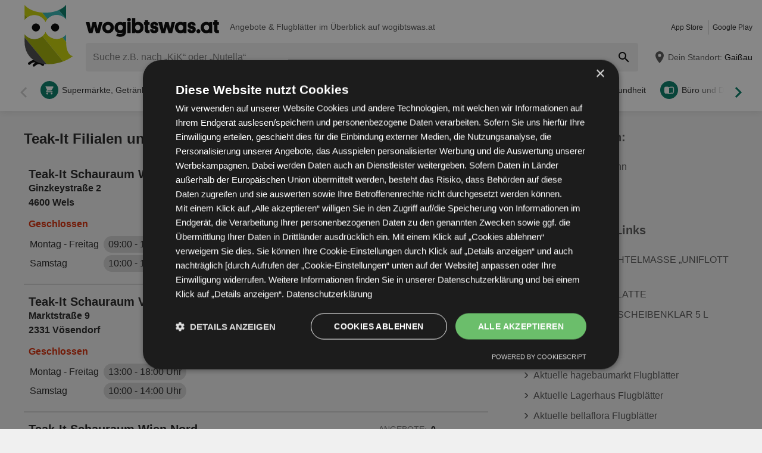

--- FILE ---
content_type: text/html; charset=UTF-8
request_url: https://www.wogibtswas.at/fl/73142-teak-it-filialen
body_size: 35999
content:
<!DOCTYPE html>
<html lang="de-AT">
    <head>
        <meta charset="utf-8">
        <meta name="viewport" content="width=device-width,minimum-scale=1,initial-scale=1">
        <meta name="description" content="Alle Filialen von Teak-It online auf ⚡ wogibtswas.at ⚡ Findest du die Öffnungszeiten und Kontakte aller Geschäfte">

        
        
        <meta property="og:title" content="Teak-It ᐉ alle Filialen und Öffnungszeiten online - wogibtswas.at" />
        <meta property="og:description" content="Alle Filialen von Teak-It online auf ⚡ wogibtswas.at ⚡ Findest du die Öffnungszeiten und Kontakte aller Geschäfte" />
        <meta property="og:url" content="https://www.wogibtswas.at/fl/73142-teak-it-filialen" />
        <meta property="og:type" content="website" />
        <meta property="og:image" content="https://www.wogibtswas.at/build/wogibtswas-at/favicon-512x512.e46d6e20.png" />

        
                                                <meta name="google-site-verification" content="2ehhwuoeloromLdXrPgh_dQXkXo8XA4qW8qjuWRwnfA">
                            <meta name="google-site-verification" content="O8SKO-R0fX4gx1jDSMsjkcX2DxKDGtiDnncM4JOP_Z8">
                            <meta name="google-site-verification" content="BBQoYohpDpgPa5XDOyP1usmP_t7UeLm5vCG37ihs3So">
                    
        
        <title>Teak-It ᐉ alle Filialen und Öffnungszeiten online - wogibtswas.at</title>
            <style>.button-carousel span,.button-close span,.button-to-top span,.link-arrow-right span,.navigation-pagination .is-first span,.navigation-pagination .is-last span,.navigation-pagination .is-next span,.navigation-pagination .is-prev span,.text-auto-location,.text-badge-discount small,.text-energy-label small{clip:rect(0,0,0,0);border:0;height:1px;margin:-1px;overflow:hidden;padding:0;position:absolute;white-space:nowrap;width:1px}.button-ghost:disabled,.button-newsletter:disabled,.has-button-ghost>a:disabled,:root .button-default:disabled,:root .button-newsletter:disabled,:root .is-newsletter-sticky-visible .button-newsletter,:root .text-tile-out:disabled{filter:grayscale(.3) contrast(.5) brightness(1.3);opacity:.8}.form-newsletter .list-localization,.has-active-location .form-location:after,.header .form-location,body:not(.has-layout-newsletter-static) .component-newsletter{box-shadow:0 0 .75em rgba(33,33,33,.2)}.box-note,.component-suggestions ul,.has-layout-newsletter-static .component-newsletter,.wrapper-header-nav{box-shadow:0 .125em .75em rgba(33,33,33,.1)}.box-brochure,.component-lead.has-decoration,.list-offer-minor>li>a{box-shadow:0 .25rem .375rem rgba(33,33,33,.2)}.component-lead.has-decoration:hover,.list-offer-minor>li>a:hover{box-shadow:0 .375rem .375rem rgba(33,33,33,.3)}.button-location:hover .text-location{box-shadow:0 1px #007a64}.button-ghost.is-small,.button-newsletter.is-small,.has-button-ghost>a.is-small,:root .button-default.is-small,:root .button-newsletter.is-small,:root .text-tile-out.is-small{font-size:.75em;padding-bottom:.5em;padding-top:.5em}.button-ghost.is-small path,.button-newsletter.is-small path,.has-button-ghost>a.is-small path,:root .button-default.is-small path,:root .button-newsletter.is-small path,:root .text-tile-out.is-small path{transform:scale(.8);transform-origin:50% 50%}.button-ghost,.button-newsletter,.has-button-ghost>a,:root .button-default,:root .button-newsletter,:root .text-tile-out{align-items:center;border-radius:.25em;box-sizing:border-box;cursor:pointer;display:inline-flex;font-weight:600;justify-content:center;line-height:1.25em;min-height:2.5em;min-width:2.5em;padding:.625em .75em;text-align:center;text-transform:uppercase;transition:background .15s,color .15s,border .15s,box-shadow .15s,opacity .15s,transform .15s}.button-ghost:hover svg,.button-newsletter:hover svg,.has-button-ghost>a:hover svg,:root .button-default:hover svg,:root .button-newsletter:hover svg,:root .text-tile-out:hover svg{transform:translateX(.125em)}.button-ghost.is-one-line,.button-newsletter.is-one-line,.has-button-ghost>a.is-one-line,:root .button-default.is-one-line,:root .button-newsletter.is-one-line,:root .text-tile-out.is-one-line{max-width:100%;overflow:hidden;white-space:nowrap}.button-ghost.is-one-line span,.button-newsletter.is-one-line span,.has-button-ghost>a.is-one-line span,:root .button-default.is-one-line span,:root .button-newsletter.is-one-line span,:root .text-tile-out.is-one-line span{overflow:hidden;text-overflow:ellipsis}.button-ghost.is-only-icon,.button-newsletter.is-only-icon,.has-button-ghost>a.is-only-icon,:root .button-default.is-only-icon,:root .button-newsletter.is-only-icon,:root .text-tile-out.is-only-icon{border-radius:50%;padding:.625em}.button-ghost.is-only-icon svg,.button-newsletter.is-only-icon svg,.has-button-ghost>a.is-only-icon svg,:root .button-default.is-only-icon svg,:root .button-newsletter.is-only-icon svg,:root .text-tile-out.is-only-icon svg{margin:-.5rem}.button-ghost.has-animation-rotate:hover svg,.button-newsletter.has-animation-rotate:hover svg,.has-button-ghost>a.has-animation-rotate:hover svg,:root .button-default.has-animation-rotate:hover svg,:root .button-newsletter.has-animation-rotate:hover svg,:root .text-tile-out.has-animation-rotate:hover svg{transform:rotate(1turn);transition-duration:.5s}.button-ghost span,.button-newsletter span,.has-button-ghost>a span,:root .button-default span,:root .button-newsletter span,:root .text-tile-out span{font-size:.875em;font-weight:600;margin:0 .5em;pointer-events:none}.button-ghost svg,.button-newsletter svg,.has-button-ghost>a svg,:root .button-default svg,:root .button-newsletter svg,:root .text-tile-out svg{flex-shrink:0;margin:-.5rem 0;pointer-events:none;transition:transform .15s .05s}.button-newsletter,:root .button-default,:root .button-newsletter,:root .text-tile-out{background:#007a64;box-shadow:0 .125em .25em rgba(33,33,33,.3);color:#fff}.button-newsletter:hover,:root .button-default:hover,:root .button-newsletter:hover,:root .text-tile-out:hover{background:#00614f;box-shadow:0 .125em .25em rgba(33,33,33,.5);color:#fff}.button-newsletter:active,.button-newsletter:focus,:root .button-default:active,:root .button-default:focus,:root .button-newsletter:active,:root .button-newsletter:focus,:root .text-tile-out:active,:root .text-tile-out:focus{box-shadow:0 .125em .08em rgba(33,33,33,.3)}.button-newsletter.has-gradient,:root .button-default.has-gradient,:root .button-newsletter.has-gradient,:root .text-tile-out.has-gradient{overflow:hidden;padding-right:4.5em;position:relative}.button-newsletter.has-gradient:hover span,:root .button-default.has-gradient:hover span,:root .button-newsletter.has-gradient:hover span,:root .text-tile-out.has-gradient:hover span{text-shadow:1px 1px #00614f}.button-newsletter.has-gradient:hover em:before,:root .button-default.has-gradient:hover em:before,:root .button-newsletter.has-gradient:hover em:before,:root .text-tile-out.has-gradient:hover em:before{transform:rotate(-45deg) scale(3.5) translate(1.625em,1.625em)}.button-newsletter.has-gradient:hover svg,:root .button-default.has-gradient:hover svg,:root .button-newsletter.has-gradient:hover svg,:root .text-tile-out.has-gradient:hover svg{transform:translate(-.5em,.125em)}.button-newsletter.has-gradient.is-small,:root .button-default.has-gradient.is-small,:root .button-newsletter.has-gradient.is-small,:root .text-tile-out.has-gradient.is-small{border:.25em solid #007a64;border-radius:10em}.button-newsletter.has-gradient.is-small:hover,:root .button-default.has-gradient.is-small:hover,:root .button-newsletter.has-gradient.is-small:hover,:root .text-tile-out.has-gradient.is-small:hover{border-color:#00614f}.button-newsletter.has-gradient:not(.is-small),:root .button-default.has-gradient:not(.is-small),:root .button-newsletter.has-gradient:not(.is-small),:root .text-tile-out.has-gradient:not(.is-small){min-height:3rem}.button-newsletter.has-gradient span,:root .button-default.has-gradient span,:root .button-newsletter.has-gradient span,:root .text-tile-out.has-gradient span{-webkit-box-orient:vertical;-webkit-line-clamp:3;display:-webkit-box;max-height:4em;overflow:hidden;text-shadow:1px 1px #007a64;transition:text-shadow .15s;word-break:break-word;z-index:1}.button-newsletter.has-gradient em,:root .button-default.has-gradient em,:root .button-newsletter.has-gradient em,:root .text-tile-out.has-gradient em{align-items:center;bottom:0;display:flex;padding:0 .75em;position:absolute;right:0;top:0}.button-newsletter.has-gradient em:before,:root .button-default.has-gradient em:before,:root .button-newsletter.has-gradient em:before,:root .text-tile-out.has-gradient em:before{background:#c7d100;border-top:.125em solid #9fad00;content:"";height:5em;left:0;position:absolute;right:0;transform:rotate(-45deg) scale(3.5) translate(1.75em,1.75em);transform-origin:100% 50%;transition:transform .2s cubic-bezier(.65,.55,.8,1.05),background .15s,box-shadow .2s cubic-bezier(.65,.55,.8,1.05)}.button-newsletter.has-gradient svg,:root .button-default.has-gradient svg,:root .button-newsletter.has-gradient svg,:root .text-tile-out.has-gradient svg{height:2em;transform:translateY(.125em);transition:transform .2s cubic-bezier(.65,.55,.8,1.05) .15s;width:2em}.button-newsletter.has-gradient path,:root .button-default.has-gradient path,:root .button-newsletter.has-gradient path,:root .text-tile-out.has-gradient path{fill:#00614f}.button-newsletter path,:root .button-default path,:root .button-newsletter path,:root .text-tile-out path{fill:#fff}.button-ghost,.has-button-ghost>a{box-shadow:0 .125em .25em rgba(33,33,33,.3),inset 0 0 0 .125rem #007a64;color:#007a64}.button-ghost:hover,.has-button-ghost>a:hover{box-shadow:0 .125em .25em rgba(33,33,33,.5),inset 0 0 0 .125rem #00614f;color:#00614f}.button-ghost:hover path,.has-button-ghost>a:hover path{fill:#00614f}.button-ghost:active,.button-ghost:focus,.has-button-ghost>a:active,.has-button-ghost>a:focus{background:rgba(0,122,100,.1);box-shadow:0 .125em .08em rgba(33,33,33,.3),inset 0 0 0 .125rem #00614f}.button-ghost.is-one-line,.has-button-ghost>a.is-one-line{border-radius:2em}.button-ghost path,.has-button-ghost>a path{fill:#007a64}.button-close,.link-close{background:#fff;border-radius:50%;box-shadow:0 .125em .25em rgba(33,33,33,.3);cursor:pointer;position:absolute;transition:box-shadow .15s}.button-close svg,.link-close svg{display:block;height:2em;transform:scale(.75);width:2em}.button-close path,.link-close path{fill:#545454}.button-close:hover,.link-close:hover{box-shadow:0 .125em .25em rgba(33,33,33,.5)}.button-close:hover path,.link-close:hover path{fill:#212121}.button-close:active,.button-close:focus,.link-close:active,.link-close:focus{box-shadow:0 .125em .08em rgba(33,33,33,.3)}.text-slider .text-tile-out,.text-tile-out{background:#00614f;bottom:0;left:0;line-height:1.125em;opacity:0;position:absolute;right:0;text-transform:none;top:0}.field-default,.form-search .field-default,.set-localization-address .field-default{background:#fff;border-radius:.25em;height:2.5em;padding:.625em .75em}.wrapper-offer-related-links .link-offer-related{color:#00614f;text-decoration:underline}.wrapper-offer-related-links .link-offer-related:hover{color:#007a64;-webkit-text-decoration-color:#d1d1d1;text-decoration-color:#d1d1d1}.box-note a,.list-group a,.list-hero span,.text-note a{display:inline-block;padding-left:1em;position:relative}.box-note a:before,.list-group a:before,.list-hero span:before,.text-note a:before{color:#007a64;content:"\203A";font-size:1.5em;left:0;position:absolute;top:-.075em}.title-tertiary{color:#212121;display:block;font-size:1.125em;font-weight:600;line-height:1.25em;padding:.25em 0}.form-default.is-loading [class*=button-]:after,.has-active-location .button-auto-localization.is-loading:after,.list-localization.is-loading:after{animation:rotate-right .5s ease infinite,fade-in .5s ease-out forwards;border:.25rem solid #ababab;border-radius:50%;border-top-color:#007a64;content:"";height:1.5em;left:50%;margin:-1em 0 0 -1em;opacity:0;position:absolute;top:50%;width:1.5em;z-index:10}.form-default.is-loading{opacity:.3;pointer-events:none}.box-brochure,.component-lead.has-decoration{background:#fff;border-radius:.25em}@keyframes fade-in{0%{opacity:0;visibility:hidden}to{opacity:1;visibility:visible}}@keyframes rotate-right{0%{transform:rotate(0)}to{transform:rotate(1turn)}}@keyframes shake{0%{transform:translateX(0)}3%{transform:translateX(-.375em)}9%{transform:translateX(.375em)}15%{transform:translateX(-.175em)}22%{transform:translateX(.125em)}25%{transform:translateX(0)}}@keyframes warning{0%{background:#ffecd6;box-shadow:0 0 0 .25em #ffecd6}to{background:transparent;box-shadow:0 0 0 .25em transparent}}@keyframes success{0%{background:#dff6e2;box-shadow:0 0 0 .25em #dff6e2}to{background:transparent;box-shadow:0 0 0 .25em transparent}}html{-webkit-text-size-adjust:100%}blockquote,body,dd,dl,fieldset,figure,h1,h2,h3,h4,h5,h6,ol,p,ul{margin:0}button,fieldset,legend,ol,ul{padding:0}ol,ul{list-style-type:none}table{border-collapse:collapse}td,th{text-align:left}a{box-sizing:border-box;color:inherit}a,ins{text-decoration:none}button{background:transparent;cursor:pointer}button,input,select,textarea{background:transparent;box-sizing:border-box;font-family:inherit;font-size:1rem;padding:0}button,fieldset,img,input,textarea{-webkit-appearance:none;border:0;border-radius:0}select{border:0;border-radius:0}img:not(.image-discover){height:auto}input{line-height:1em}button::-moz-focus-inner,input[type=button]::-moz-focus-inner,input[type=reset]::-moz-focus-inner,input[type=submit]::-moz-focus-inner{border:0}:focus{outline:0}input:invalid,select:invalid,textarea:invalid{box-shadow:none}button[disabled],input[disabled],input[readonly]{pointer-events:none}input[type=search]::-ms-clear{display:none}input[type=search],input[type=search]::-webkit-search-cancel-button,input[type=search]::-webkit-search-decoration{-webkit-appearance:none}audio,img,video{max-width:100%}address,em{font-style:normal}body{color:#212121;font-family:-apple-system,BlinkMacSystemFont,Segoe UI,Roboto,Oxygen-Sans,Ubuntu,Cantarell,Helvetica Neue,sans-serif;font-size:1em;line-height:1.5em}a{transition:color .15s,-webkit-text-decoration .15s;transition:color .15s,text-decoration .15s;transition:color .15s,text-decoration .15s,-webkit-text-decoration .15s}a[href]:hover{color:#00614f}b,h1,h2,h3,h4,h5,h6,strong{font-weight:600}.title-primary{font-size:1.25em;line-height:1.25em;margin-bottom:.5em;overflow:hidden;text-overflow:ellipsis}.title-primary a{color:#007a64}.title-primary a:hover{color:#00614f}.title-secondary{display:block;font-size:1.125em;font-weight:600;padding-bottom:.5em}.title-secondary a{text-decoration:underline}.title-quaternary{display:block;font-size:1em;font-weight:600;margin:.75em 0 .5em}.wrapper-title-tertiary{align-items:flex-end;display:flex;margin-bottom:1em}.text-small{font-size:.875em}.text-unit-price{color:#757575;font-size:.875rem;font-weight:500}body,html{height:100%}body{background:#f0f0f0;position:relative}path{transition:fill .15s}.wrapper-content{position:relative}.main{display:block}body:not(.is-layout-related) .main{position:relative}.is-layout-standalone{align-items:center;background:#fff;box-sizing:border-box;display:flex;flex-direction:column;height:100vh;justify-content:center;padding:1em;width:100vw}.wrapper-wide{padding:1em 1em 3em}.wrapper-wide section~section{margin-top:2em}.component-off-screen-trigger{height:.125em;position:absolute;top:calc(100vh + 5em);width:.125em}.button-to-top{background:#212121;border-radius:50%;bottom:1em;box-shadow:0 .125em .25em rgba(33,33,33,.3);opacity:0;padding:.5em;position:fixed;right:1.5em;transition:opacity .5s,visibility .1s,background .15s;visibility:hidden;z-index:100}.button-to-top:hover{background:#007a64}.is-to-top-visible .button-to-top{opacity:1;visibility:visible}.button-to-top svg{display:block;transform:rotate(90deg)}.button-to-top path{fill:#fff}.has-linear-gradient{background:linear-gradient(135deg,#bfd9d8,#bfd9d8 20%,#cce0e0 0,#cce0e0 45%,#d5d6c2 0,#d5d6c2 70%,#cbccb3 0,#cbccb3)}:root:root:root .is-hidden{display:none;visibility:hidden}.is-centered{text-align:center}:root:root:root .has-mt-small{margin-top:1rem}:root:root:root .has-mt-medium{margin-top:2rem}:root:root:root .has-mt-large{margin-top:3rem}:root:root:root .has-mb-small{margin-bottom:1rem}:root:root:root .has-mb-medium{margin-bottom:2rem}:root:root:root .has-mb-large{margin-bottom:3rem}.main>[class^=title-]:not(:first-child){margin-top:3em}:root:root:root .has-mt-responsive{margin-top:1.5rem}:root .is-expired{color:#757575}:root .is-expired .text-badge-offer,:root .is-expired.image-brochure{filter:grayscale(100%);opacity:.5}:root .is-expired>*{color:inherit}:root .is-expired>:hover{box-shadow:unset}:root .is-expired>* *,:root .is-expired>* a{color:inherit}:root .is-expired>* :hover,:root .is-expired>* a:hover{box-shadow:unset;color:inherit}:root .is-expired>* .box-offer-additional *{border-color:inherit}:root .is-expired .component-gallery img{filter:grayscale(100%);opacity:.5}:root .is-expired .caption-gallery span{background:#e6e6e6;pointer-events:none}:root .is-expired .text-badge-discount path{fill:#e6e6e6}:root .is-expired .text-energy-label{filter:saturate(0)}:root .is-expired [class*=button-],:root .is-expired [class*=button-]:hover{color:#fff}.is-page-expired{filter:grayscale(1)}.box-brochures-popular{min-height:20.125em}.box-products-related.is-loading{min-height:222em}.box-product-description{margin-bottom:1em;min-height:1.5em}.component-list-grid{container-type:inline-size}@container (min-width: 35em){:root .list-grid{grid-template-columns:repeat(3,minmax(0,1fr))}}@container (min-width: 50em){:root .list-grid{grid-template-columns:repeat(4,minmax(0,1fr))}}@container (min-width: 62.5em){:root .list-grid{grid-template-columns:repeat(6,minmax(0,1fr))}}.list-offer-minor{padding:1em 0}.list-offer-minor>li:not(:last-child){margin-bottom:1em}.list-offer-minor>li{position:relative}.list-offer-minor>li:hover .title-offer-minor{text-decoration:underline}.list-offer-minor>li>a{align-items:flex-start;background:#fff;border-radius:.25em;display:flex;transition:box-shadow .15s}.list-offer-minor .component-gallery{max-height:7em;max-width:7em;min-height:7em;min-width:7em}.list-offer-minor .component-gallery img{height:auto;width:auto}.list-offer-minor .text-badge-discount{font-size:.625em}:root .list-offer-minor .text-energy-label{bottom:auto;font-size:.875em;top:3em}.box-offer-minor{flex-basis:calc(100% - 7em);flex-shrink:1;max-width:calc(100% - 7em);padding:.5em}.box-offer-minor .text-unit-price{color:#545454;display:block;line-height:1.25em}.title-offer-minor{-webkit-box-orient:vertical;-webkit-line-clamp:2;display:-webkit-box;font-size:.875em;font-weight:600;line-height:1.5em;margin-bottom:.5em;max-height:3em;overflow:hidden;word-break:break-word}.text-offer-price-actual{color:#00614f;font-weight:600;text-decoration:none}.text-offer-price-expired{color:#545454;font-size:.875em;margin-left:.5em}.table-store{width:100%}.table-store thead{font-size:.75em;text-align:left;text-transform:uppercase}.table-store td,.table-store th{padding:.75em 0}.table-store td:last-child,.table-store th:last-child{padding-left:.5em;text-align:right;white-space:nowrap}.title-store-table{display:inline-block;font-weight:600}.address-table-store{font-size:.875em}div[class*=box-ad]{margin-bottom:.75em;margin-top:.75em;max-width:calc(100vw - 2em)}.box-ad-hpa,.box-ad-lm,.box-ad-mrt{margin-left:auto;margin-right:auto}.box-ad-hpa>div,.box-ad-lm>div,.box-ad-mrt>div{margin:0 auto}.box-ad-hpa iframe,.box-ad-lm iframe,.box-ad-mrt iframe{display:block;margin:0 auto;max-width:100%}.list-store>.item-has-alternative-element:hover{border-color:#e6e6e6;box-shadow:none}.component-related .item-has-alternative-element{margin-left:unset;margin-right:unset}.list-offer .box-ad-mrt{margin-top:1em}.list-store .box-ad-mrt>div{margin-bottom:1em}.box-ad-s{left:101%;position:absolute;top:-.75em}.wrapper-wide~.box-ad-s{top:-.625em}.aside .box-ad-hpa,body:not(.is-layout-related) .main>[class*=box-ad-]:first-child{margin-top:unset}.shape-logo-app-store-elements,.shape-logo-google-play-text{fill:#fff}.wrapper-icons-app{display:flex}.wrapper-icons-app a{position:relative;transition:transform .15s}.wrapper-icons-app a:hover{transform:translateY(-.125em)}.wrapper-icons-app a:hover:before{transform:translateY(1.25em)}.wrapper-icons-app a:before{background:#212121;content:"";filter:blur(.375em);height:.25em;left:.25em;position:absolute;right:.25em;top:50%;transition:transform .15s}.wrapper-icons-app a+a{margin-left:.75em}.wrapper-icons-app a svg{display:block;position:relative}.shape-mockup-smartphone-body{fill:#f0f0f0}.shape-mockup-smartphone-screen{fill:hsla(0,0%,75%,.5)}.shape-mockup-smartphone-elements{fill:#d1d1d1}.shape-mockup-smartphone-shine{fill:#fff;opacity:.05}.section-has-carousel{position:relative}.button-carousel{align-items:center;display:flex;justify-content:center;min-width:3em;position:absolute;transition:background .15s;width:3em;z-index:1}.button-carousel:not(.is-small){background:#fff;border-radius:50%;box-shadow:0 .125em .25em rgba(33,33,33,.3);height:auto;min-width:auto;top:calc(50% - 1.5em);transition:box-shadow .15s;width:auto}.button-carousel:not(.is-small) svg{display:block;height:2em;transform:scale(.75);width:2em}.button-carousel:not(.is-small) path{fill:#545454}.button-carousel:not(.is-small):hover{box-shadow:0 .125em .25em rgba(33,33,33,.5)}.button-carousel:not(.is-small):hover path{fill:#212121}.button-carousel:not(.is-small):active,.button-carousel:not(.is-small):focus{box-shadow:0 .125em .08em rgba(33,33,33,.3)}.button-carousel.is-small{background:#fff;bottom:0;top:0}.button-carousel:hover{background:#fff}.button-carousel svg{transform:scale(1.5)}.button-carousel path{fill:#007a64}.button-carousel.is-next{right:0}.section-has-carousel .button-carousel.is-next{right:-.5em}.button-carousel.is-prev{left:0}.section-has-carousel .button-carousel.is-prev{left:-.5em}.button-carousel.is-disabled{pointer-events:none}.button-carousel.is-disabled.is-next svg,.button-carousel.is-disabled.is-prev svg{filter:saturate(0);opacity:.3}.component-slider{font-size:0;line-height:0;overflow:hidden;position:relative;white-space:nowrap}.wrapper-carousel{position:relative}.list-slider{font-size:1rem;line-height:1.5rem;padding:.5em 0 1em}.list-slider,.list-slider>li{box-sizing:border-box;display:inline-block}.list-slider>li{padding:0 1em 0 0;position:relative;vertical-align:top;white-space:normal}.list-slider>li>.link-slider{background:#fff;border-radius:.25em;display:flex;flex-direction:column;height:100%;position:relative;width:7em}.list-slider>li>.link-slider:hover .text-slider .text-tile-out{opacity:1;transform:translateY(0)}.list-slider>li:last-child{padding-right:0}.list-slider .component-gallery{height:9em;min-height:auto;min-width:auto;padding:.5em}.list-slider .component-gallery .link-gallery{height:100%}.list-slider .component-gallery img{max-height:100%;-o-object-fit:contain;object-fit:contain;width:auto}:root .list-slider .text-energy-label{bottom:auto;top:2.5em}.text-slider{-webkit-box-orient:vertical;-webkit-line-clamp:2;display:-webkit-box;font-size:.875em;font-weight:600;height:2.5em;line-height:1.25em;margin:.5em;max-width:7.125em;overflow:hidden;position:relative}.text-slider .text-tile-out{transform:translateY(1em)}.section-aside{margin-bottom:3em}.section-aside,.section-aside .title-secondary{color:#545454}.text-badge-discount,.text-energy-label{color:#fff;display:inline-block;font-size:1.125em;line-height:1.5em;overflow:hidden;padding:0 1.625em 0 .5em;position:relative;text-transform:uppercase}.list-discover .text-badge-discount,.list-discover .text-energy-label{position:absolute;z-index:1}.text-badge-discount span,.text-energy-label span{position:relative}.text-badge-discount>svg,.text-energy-label>svg{bottom:0;height:100%;position:absolute;right:0;top:0;width:auto}.text-badge-discount path{fill:#007a64}:root .text-energy-label{bottom:1em;color:#fff;left:0;max-width:3.75em;padding-right:1.125em;position:absolute;width:auto;z-index:1}:root .text-energy-label[data-href]{cursor:pointer}:root .text-energy-label:not([class*=legacy]){border-left:1px solid #212121;padding-left:1.25em}:root .text-energy-label:not([class*=legacy])>span{text-shadow:1px 0 #212121,0 1px #212121,-1px 0 #212121,0 -1px #212121}:root .text-energy-label:not([class*=legacy])[class*=-plus]{display:none}:root .text-energy-label[class*=legacy]{min-width:3.375em}:root .text-energy-label.is-type-legacy-e,:root .text-energy-label.is-type-legacy-f,:root .text-energy-label.is-type-legacy-g{display:none}:root .text-energy-label span{text-transform:uppercase}:root .text-energy-label.is-type-a path,:root .text-energy-label.is-type-legacy-a-plus-plus-plus path{fill:#02a751}:root .text-energy-label.is-type-b path,:root .text-energy-label.is-type-legacy-a-plus-plus path{fill:#4cbc38}:root .text-energy-label.is-type-c path,:root .text-energy-label.is-type-legacy-a-plus path{fill:#b1db1a}:root .text-energy-label.is-type-d path,:root .text-energy-label.is-type-legacy-a path{fill:#fff200}:root .text-energy-label.is-type-e path,:root .text-energy-label.is-type-legacy-b path{fill:#fab20a}:root .text-energy-label.is-type-f path,:root .text-energy-label.is-type-legacy-c path{fill:#f35c1b}:root .text-energy-label.is-type-g path,:root .text-energy-label.is-type-legacy-d path{fill:#ed1d23}:root:root .shape-energy-label-outline path{fill:#212121}:root:root .text-energy-label-info{background:#fff;bottom:0;color:#212121;display:flex;flex-direction:column;font-size:.4em;justify-content:center;left:0;line-height:1em;position:absolute;text-align:center;top:0}:root:root .text-energy-label-info svg{height:1em;margin:.125em;width:1em}:root:root .text-energy-label-info path{fill:#212121}.box-brochure{align-items:start;display:grid;padding:1em}.box-brochure .image-brochure{max-height:100%;width:100%}.box-brochure .list-group{font-weight:600;a{text-decoration:underline}}:root:root .box-brochure .list-group li{margin:.5em 0}.box-brochure .button-default{flex-direction:column;margin-top:1rem;overflow:hidden;text-overflow:ellipsis;white-space:nowrap}.box-brochure:not(.has-brochure) .list-group>li{flex-basis:auto}.box-brochure.has-newsletter:not(.has-brochure){align-items:center}.box-brochure.has-newsletter:not(.has-brochure) .list-group{flex-direction:column;flex-wrap:nowrap}.box-brochure.has-brochure .link-brochure .button-default{width:100%}.box-brochure.has-brochure .component-gallery{max-width:unset}.box-brochure.has-brochure .component-gallery .link-gallery{min-height:13.75em}.box-brochure.has-brochure .image-brochure{width:unset}.wrapper-has-checkbox{min-height:2em}.wrapper-has-checkbox label{cursor:pointer;display:inline-block;margin-top:.25em;padding-left:2em;position:relative}.wrapper-has-checkbox label:before{left:0;position:absolute;top:0}.wrapper-has-checkbox label a{text-decoration:underline}.wrapper-has-checkbox input[type=checkbox],.wrapper-has-checkbox input[type=radio]{opacity:0;position:absolute;z-index:-1}.wrapper-has-checkbox input[type=checkbox]+label:before,.wrapper-has-checkbox input[type=radio]+label:before{background-position:50%;background-repeat:no-repeat;content:"";display:inline-block;height:1.5em;left:0;margin-right:.5em;position:absolute;top:0;vertical-align:middle;width:1.5em}.wrapper-has-checkbox input[type=checkbox]+label:before{background-image:url([data-uri])}.wrapper-has-checkbox input[type=checkbox]:checked+label:before{background-image:url([data-uri])}.wrapper-has-checkbox input[type=radio]+label:before{background-image:url([data-uri])}.wrapper-has-checkbox input[type=radio]:checked+label:before{background-image:url([data-uri])}.list-footer{font-size:.875em;font-weight:600;padding:2em 1em;text-align:center}.list-footer a{display:inline-block;padding:.5em}.list-footer li{display:inline-block;width:48%}.component-gallery{align-items:stretch;background:#fff;border-radius:.25em;box-sizing:border-box;display:flex;justify-content:center;max-width:10em;min-height:10em;min-width:6em;padding:.25em;position:relative;transition:box-shadow .15s}.component-gallery>.link-gallery{align-items:center;display:flex;justify-content:center;width:100%}.component-gallery .text-badge-discount{filter:drop-shadow(.125em .125em .125em hsl(0deg 0% 13%/30%));font-size:.75em;left:0;position:absolute;top:1em}.component-hero{background:#007a64;color:#fff;overflow:hidden;padding:2em}.component-hero .shape-mockup-smartphone{align-self:flex-end;display:block;flex-basis:15em;flex-shrink:0;margin-bottom:-7em;margin-top:2em}.list-hero{line-height:1.25em;max-width:50em}.list-hero li+li{margin-top:.75em}.list-hero span:before{color:#fff;opacity:.5}.title-hero-primary{display:block;flex-basis:100%;font-size:1.75em;font-weight:300;line-height:1.25em;margin-bottom:.5em}.title-hero-primary strong{font-weight:600}.title-hero-secondary{display:block;font-size:1.125em;font-weight:600;margin-bottom:.5em}.component-hero .wrapper-icons-app{margin:1.5em 0 1em}.component-rating svg{display:inline-block;flex-shrink:0;vertical-align:middle}.component-rating svg path{fill:#f08000}.box-rating-app{background:rgba(33,33,33,.2);border-radius:.25em;display:inline-block;margin-top:1em;padding:.5em 1.75em;text-align:center}.caption-rating{display:inline-block;margin-right:.25em;vertical-align:middle}.caption-rating~figcaption{margin-top:1em}.wrapper-rating-stars{display:inline-flex;position:relative;vertical-align:middle}.wrapper-rating-stars .is-active{bottom:0;left:0;overflow:hidden;position:absolute;top:0}.wrapper-rating-stars .is-active path{fill:#f08000}.button-ghost,.has-button-ghost>a{word-break:break-word}.has-button-ghost>a span{overflow:hidden;text-overflow:ellipsis}.link-arrow-right{align-items:center;background:#fff;bottom:0;display:flex;justify-content:center;position:absolute;right:0;top:0;width:2.375em;z-index:1}.link-arrow-right:before{background:linear-gradient(270deg,#fff,hsla(0,0%,100%,0));bottom:0;content:"";position:absolute;right:100%;top:0;width:2em}.link-arrow-right svg{cursor:pointer;height:2em;width:2em}.link-arrow-right path{fill:#30b5b3}.link-close.is-small{transform:scale(.75)}.wrapper-component-pageflip .link-close{right:1vw;top:.5em}.is-layout-discover .wrapper-component-pageflip .link-close{right:2vw}.wrapper-component-pageflip .link-download{bottom:.25em;position:absolute;right:.25em}.wrapper-component-pageflip .link-download:hover svg{transform:translatey(.125em)}.wrapper-component-pageflip .link-download span{max-width:12em;overflow:hidden;text-overflow:ellipsis;white-space:nowrap}.wrapper-offer-related-links{background:#d1d1d1;border-radius:.25em;grid-area:links;padding:.5em}.wrapper-offer-related-links .link-offer-related{display:inline-block;font-size:1em;font-weight:600;margin:0 .5em .25em;padding:.25em 0}.component-link-masked{cursor:pointer}.button-close{right:1em;top:1em;z-index:30}:root .button-close+[class*=title-]{padding-right:2.5em}.component-lead{align-items:center;background:#f0f0f0;border-radius:.25em;display:flex;font-weight:600;padding:.75em;transition:box-shadow .15s,background .15s}.component-lead:hover{color:inherit}.component-lead.has-decoration{margin:1em 0;position:relative}.component-lead.has-decoration .wrapper-text-store{font-size:1.125em}.component-lead .wrapper-image-lead{align-items:center;background:#fff;border-radius:.25em;display:flex;height:4em;justify-content:center;margin:.5em 1em .5em 0;max-width:20vw;min-width:4em;overflow:hidden;padding:.25em}.component-lead .wrapper-image-lead img{max-height:100%;-o-object-fit:contain;object-fit:contain}.component-lead .shape-logo-badge{max-height:90%;max-width:90%}.text-lead{-webkit-box-orient:vertical;-webkit-line-clamp:1;display:-webkit-box;height:1.375em;line-height:1.25em;overflow:hidden}.text-address{font-size:.875em}.list-lead{font-size:.75em;margin-top:.5em;overflow:hidden;padding:.125em 0;width:100%}.list-lead dd,.list-lead dt{display:inline-block;line-height:1.5em}.list-lead dd{margin-left:.375em}.list-lead dd:not(:last-child){margin-right:1.5em}.component-lead.has-decoration .list-lead dd{box-shadow:0 1px #00614f;color:#00614f;line-height:1.5em}.shape-logo-badge{height:2.5em;width:3em}.shape-logo-badge.is-inactive{filter:grayscale(1);opacity:.5}.shape-logo-wording{height:2em;width:7em}.wrapper-navigation-industry{background:#fff;padding:0 3em;position:relative}.wrapper-navigation-industry:after{background:linear-gradient(270deg,#fff,hsla(0,0%,100%,0));bottom:0;content:"";position:absolute;right:3em;top:0;width:3em}.navigation-industry{scroll-behavior:smooth;-webkit-user-select:none;-moz-user-select:none;-ms-user-select:none;user-select:none}.navigation-industry .list-slider>li{display:inline-flex}.navigation-industry .list-slider>li:last-child{padding-right:3em}.navigation-industry .list-slider>li>.link-slider,.navigation-industry .list-slider>li>div{align-items:center;display:inline-flex;flex-direction:row;flex-shrink:0;padding:0 .25em;width:auto}.navigation-industry .list-slider>li>.link-slider.is-active,.navigation-industry .list-slider>li>.link-slider:hover,.navigation-industry .list-slider>li>div.is-active,.navigation-industry .list-slider>li>div:hover{color:#9fad00}.navigation-industry .list-slider>li>.link-slider.is-active svg,.navigation-industry .list-slider>li>.link-slider:hover svg,.navigation-industry .list-slider>li>div.is-active svg,.navigation-industry .list-slider>li>div:hover svg{background:#9fad00}.navigation-industry span{font-size:.875em;overflow:hidden;text-overflow:ellipsis}.navigation-industry svg{background:#007a64;border-radius:50%;flex-shrink:0;height:1.125em;margin-right:.375em;padding:.375em;transition:transform .15s ease-in-out,background .15s ease-in-out;width:1.125em}.navigation-industry path{fill:#fff}.navigation-pagination{margin:2em 0;min-height:2.5em;white-space:nowrap}.navigation-pagination ul{padding:0 5.25em;position:relative;text-align:center}.navigation-pagination li{display:inline-block}.navigation-pagination li>a,.navigation-pagination li>span{border-radius:50%;box-sizing:border-box;display:flex;justify-content:center;padding:.5em;width:2.5em}.navigation-pagination a{color:#007a64;transition:background .15s,color .15s}.navigation-pagination a:hover{background:#00614f;box-shadow:0 .125em .25em rgba(33,33,33,.3);color:#fff}.navigation-pagination .is-first,.navigation-pagination .is-last,.navigation-pagination .is-next,.navigation-pagination .is-prev{position:absolute;top:50%;transform:translateY(-50%)}.navigation-pagination .is-first:hover svg,.navigation-pagination .is-prev:hover svg{transform:translateX(-.125em)}.navigation-pagination .is-first{left:0}.navigation-pagination .is-prev{left:2.75em}.navigation-pagination .is-next{right:2.75em}.navigation-pagination .is-last{right:0}.table-store-opening-hours{border-collapse:separate;border-spacing:0 .25em;line-height:1.25em}.table-store-opening-hours td,.table-store-opening-hours th{font-weight:400}.table-store-opening-hours th{padding:.25em .5em .25em .125em;vertical-align:top}.table-store-opening-hours.has-decoration td{background:#f0f0f0;border-radius:1em;padding:.25em .5em;text-align:center;white-space:nowrap}.table-store-opening-hours+.table-store-opening-hours{margin-top:1em}.button-location,.button-search{display:flex;justify-content:center}.header{margin-bottom:.5em;position:relative;z-index:200}.header a:hover{color:#00614f}.wrapper-header-nav{background:#fff;padding-bottom:.25em}body:not(.is-layout-home) .wrapper-header-nav{margin-bottom:.5em}.wrapper-form-header{align-items:stretch;display:flex}.wrapper-form-header>.shape-icon-magnify{display:none}.link-logo{display:inline-block;margin:.5em 0;position:relative}.link-logo svg{vertical-align:middle}.link-logo svg,.list-apps li{display:inline-block}.list-apps li+li{border-left:1px solid #d1d1d1;margin-left:.5em;padding-left:.5em}.form-search{border-radius:.25em;display:flex;flex:1;position:relative}.form-search .field-default{background:unset;flex:1;height:3em;width:100%}.button-search{align-items:center;display:flex;justify-content:center}.button-search:hover path{fill:#00614f}.button-search span{display:none}.button-search path{transition:fill .15s}.text-top-bar{color:#545454;flex-grow:1;font-size:.875em;line-height:1.375em;margin:0 1.25em .625em}.header .form-location{background:#fff;border-radius:.25em;display:grid;font-size:.875em;grid-template-areas:"auto-location current-location-headline" "auto-location current-location-text" "input input" "dropdown dropdown";grid-template-columns:auto 1fr;opacity:0;padding:1em;position:absolute;right:0;text-align:left;top:calc(100% + 1px);visibility:hidden;width:19.5em}.header .form-location:after,.header .form-location:before{bottom:100%;content:"";display:none;height:1.5em;position:absolute;right:1.5em;transform:rotate(45deg) translateX(.875em);transform-origin:0 0;width:1.5em}.header .form-location:after{z-index:-1}.header .form-location:before{background:#fff}.header .form-location>span{line-height:1.5em}.has-active-location .form-location:after{transition:box-shadow 1s .2s}.set-localization-address .field-default{background:#f0f0f0;margin-top:.25em;width:100%}.header .set-localization-address{grid-area:input;margin-top:1em}.button-location{align-items:center;font-size:.875em}.button-location svg{margin-right:.125em}:root .button-auto-localization{grid-area:auto-location;margin-right:1.5em;padding:.625em;position:relative}.no-permissions-api :root .button-auto-localization{display:none}:root .button-auto-localization:hover svg{transform:translate(0)}.headline-current-location{word-wrap:break-word;display:block;font-size:1em;font-weight:400;grid-area:current-location-headline;overflow:hidden}.text-location{display:block;max-width:20em;overflow:hidden;text-overflow:ellipsis;transition:box-shadow .15s;white-space:nowrap}.text-location span{color:#545454}.text-current-location{font-weight:600;grid-area:current-location-text}.header .box-location{display:flex}.header .box-location path{transition:fill .15s}.box-current-location{font-size:.875em;height:2em;transition:opacity .25s}.has-active-location .box-current-location{opacity:0}.box-current-location p{align-items:center;border-radius:.25em;cursor:pointer;display:flex;justify-content:flex-end}.box-current-location p span,.box-current-location p strong{display:inline-block;max-width:45%;overflow:hidden;text-overflow:ellipsis;white-space:nowrap}.box-current-location p strong{margin-left:.25em}.box-current-location p:hover{color:#00614f}.list-localization{grid-area:dropdown;position:relative}.list-localization li{line-height:1.5em;padding:.75em}.list-localization li+li{border-top:1px solid #e6e6e6}.list-localization .is-hover,.list-localization li:hover:not(.no-results-text){background:#007a64;border-color:#007a64;box-shadow:0 1px 0 #007a64;color:#fff;cursor:pointer;position:relative;z-index:1}.list-localization.is-loading:before{background:#fff;bottom:0;content:"";left:0;opacity:.95;position:absolute;right:0;top:0;z-index:5}.has-active-location .component-backdrop-header,.has-active-location .form-location{opacity:1;transition:opacity .15s .05s;visibility:visible}.has-active-location .button-auto-localization.is-loading:after{border-color:#fff hsla(0,0%,100%,.2) hsla(0,0%,100%,.2);height:1em;margin:-.75em 0 0 -.75em;width:1em}.has-active-location .button-auto-localization.is-loading svg{opacity:0}.has-active-location .button-auto-localization.is-blocked{filter:saturate(0);opacity:.5;pointer-events:none}.component-suggestions .wrapper-image-suggestion,.component-suggestions svg{flex-shrink:0;margin-right:.5em;width:2.5em}.component-suggestions .is-active a,.component-suggestions a:hover{background:#007a64;color:#fff}.component-suggestions .is-active a path,.component-suggestions a:hover path{fill:#fff}.component-suggestions .is-active a .text-suggestion span,.component-suggestions a:hover .text-suggestion span{color:#fff}.component-suggestions{background:#fff;border-radius:.25em;left:-1px;position:absolute;right:-1px;top:100%}.component-suggestions ul{border-radius:.25em}.component-suggestions .is-suggestion+.is-brochure,.component-suggestions .is-suggestion+.is-company{border-top:1px dashed #e6e6e6;margin-top:.5em;padding-top:.5em}.component-suggestions a{align-items:center;display:flex;line-height:1.25em;padding:.25em .5em;transition:background .15s,color .15s}.component-suggestions .text-suggestion span{color:#ababab;display:block;font-size:.875em;margin-bottom:.5em;transition:color .15s}.component-suggestions .wrapper-image-suggestion{align-items:center;background:#fff;border-radius:.125em;box-sizing:border-box;display:flex;height:3em;justify-content:center;padding:0 .125em}.component-suggestions svg{height:1.25em}.component-suggestions path{fill:#ababab}.list-group li:not(:last-child){margin-bottom:.625em}.list-group a{-webkit-box-orient:vertical;-webkit-line-clamp:3;word-wrap:anywhere;display:-webkit-box;overflow:hidden}.list-group a:before{color:#545454}.list-group.has-decoration{text-transform:uppercase}.aside .list-group{margin-top:1em}.aside .list-group>li{overflow:hidden}.list-offer>li:not(.is-expired):hover:before{background:hsla(0,0%,90%,.5)}.list-offer>li:before{background:#e6e6e6;border-radius:.25em;bottom:1.5rem;left:0;position:absolute;top:1.5rem;transition:background .15s;width:10rem}.list-offer:not(.list-skeleton)>li:not(.item-has-alternative-element):before{content:""}.list-offer>li{padding:1.5rem 0;position:relative}.list-offer>li:not(:first-child){border-top:.125em solid #e6e6e6}.list-offer>li:not(.item-has-alternative-element){border-radius:0;border-top:.125em solid #d1d1d1;margin:0;min-height:6em;padding:2em 0}.list-offer>li:not(.item-has-alternative-element) .text-badge-discount{left:0}.list-offer>li.item-has-newsletter{border:none;padding:0}.list-offer>li>a{grid-gap:.75em 1rem;display:grid;font-size:.875em;grid-template-columns:10rem auto;line-height:1.5em;overflow:hidden;position:relative;z-index:1}.list-offer .component-gallery{background:transparent;max-width:none;min-height:0;padding:.5rem}.list-offer .component-gallery+.button-default{font-size:.75rem;margin:0 .5rem 1em;width:calc(100% - 1rem)}.list-offer .image-offer{background:#fff;border-radius:.25em;max-width:calc(100% - 1rem);padding:.5rem}.list-offer .text-energy-label{bottom:auto;top:4em}.list-offer-additional{font-size:.75em;line-height:1.25em;padding:0 .5rem .5rem;position:relative;text-align:center;width:9rem;z-index:1}.list-offer-additional a{-webkit-box-orient:vertical;-webkit-line-clamp:3;display:-webkit-box;max-height:4.5em;overflow:hidden}.list-offer-additional dt{text-transform:uppercase}.list-offer-additional dd{font-weight:600}.list-offer-additional dd,.list-offer-additional dt{display:block;word-break:break-word}.list-offer-detail dd,.list-offer-detail dt{display:inline}.list-offer-detail a{font-weight:600}.list-product-price{font-size:1.125em;margin:1em 0}.title-offer{-webkit-line-clamp:3;font-size:1.125em;font-weight:600;margin-bottom:.5em;max-height:4.125em;word-break:break-all}.text-offer-info,.title-offer{-webkit-box-orient:vertical;display:-webkit-box;overflow:hidden}.text-offer-info{-webkit-line-clamp:4;margin-top:.5em;max-height:6em}.box-offer-info{max-width:calc(64vw - 10rem - 4em)}.box-offer-info .text-badge-offer{background:#007a64;border-radius:1em;color:#fff;display:inline-block;font-size:.75em;font-weight:600;margin-top:.5em;padding:0 .75em;text-transform:uppercase}.box-offer-info .text-badge-offer:hover{color:#fff}.wrapper-store-top{margin-bottom:.5em;padding-right:1em}.wrapper-store-opening-hours{flex-basis:100%}.list-store{margin:1em 0}.list-store>li{transition:border .15s}.list-store>li:hover{border-left-color:#007a64}.list-store>li:hover>a{color:inherit}.list-store>li:not(.item-has-alternative-element):hover,.list-store>li:not(.item-has-alternative-element):hover+li{border-color:transparent}.list-store>li:not(.item-has-alternative-element):not(:first-child){border-top:.125em solid #d1d1d1}.list-store>li a{border-radius:.25em;display:block;padding:1em .5em;transition:background .15s}.list-store>li .table-store-opening-hours.has-decoration td,.list-store>li a:hover{background:#d1d1d1}.list-store-details{font-size:.875em;line-height:1.75em;margin-left:auto;overflow:hidden}.list-store-details dt{clear:left;color:#757575;float:left;margin-right:.5em;text-transform:uppercase}.list-store-details dd{float:left;font-weight:600}.component-store{display:flex;flex-wrap:wrap}.title-store{display:block;font-size:1.25em;font-weight:600}.text-store-state{flex-basis:100%;font-weight:600;margin:.25em 0}.address-store{font-weight:600}.box-note,.text-note{color:#fff;display:flex;font-size:.875em;line-height:1.375em;overflow:hidden;padding:.5em .75em;position:relative}.box-note.is-prominent,.text-note.is-prominent{border-radius:.25em;font-size:1.125em;margin-bottom:1em;padding:.5em}.box-note a,.text-note a{font-weight:600;margin:.25em 0;max-width:100%;text-decoration:underline;text-overflow:ellipsis}.box-note a:before,.text-note a:before{color:#fff;left:0}.box-note a:hover,.text-note a:hover{color:#fff;-webkit-text-decoration-color:transparent;text-decoration-color:transparent}.box-note svg,.text-note svg{border-radius:50%;display:none;flex-shrink:0;padding:.25em}.box-note svg path,.text-note svg path{fill:#fff}.box-note svg+.component-note-content,.text-note svg+.component-note-content{display:block}.box-note.is-box-error a:before,.box-note.is-error a:before,.text-note.is-box-error a:before,.text-note.is-error a:before{color:#d62700;transition:color .15s}.box-note.is-box-error a:hover,.box-note.is-box-error a:hover:before,.box-note.is-error a:hover,.box-note.is-error a:hover:before,.text-note.is-box-error a:hover,.text-note.is-box-error a:hover:before,.text-note.is-error a:hover,.text-note.is-error a:hover:before{color:#ff6542}.box-note.is-box-error svg,.box-note.is-error svg,.text-note.is-box-error svg,.text-note.is-error svg{background:#d62700}.box-note.is-box-warning a:before,.box-note.is-warning a:before,.text-note.is-box-warning a:before,.text-note.is-warning a:before{color:#995200;transition:color .15s}.box-note.is-box-warning a:hover,.box-note.is-box-warning a:hover:before,.box-note.is-warning a:hover,.box-note.is-warning a:hover:before,.text-note.is-box-warning a:hover,.text-note.is-box-warning a:hover:before,.text-note.is-warning a:hover,.text-note.is-warning a:hover:before{color:#f08000}.box-note.is-box-warning svg,.box-note.is-warning svg,.text-note.is-box-warning svg,.text-note.is-warning svg{background:#995200}.box-note.is-box-success a:before,.box-note.is-success a:before,.text-note.is-box-success a:before,.text-note.is-success a:before{color:#237b2f;transition:color .15s}.box-note.is-box-success a:hover,.box-note.is-box-success a:hover:before,.box-note.is-success a:hover,.box-note.is-success a:hover:before,.text-note.is-box-success a:hover,.text-note.is-box-success a:hover:before,.text-note.is-success a:hover,.text-note.is-success a:hover:before{color:#31af42}.box-note.is-box-success svg,.box-note.is-success svg,.text-note.is-box-success svg,.text-note.is-success svg{background:#237b2f}.box-note{background:#545454;border:.125em solid #545454;border-radius:.25em}.box-note.is-box-error{background:#ffeeeb;border-color:#d62700;color:#d62700}.box-note.is-box-warning{border-colorcolor:#995200;background:#ffecd6;color:#995200}.box-note.is-box-success{border-colorcolor:#237b2f;background:#dff6e2;color:#237b2f}.text-note.is-prominent{border:.125em solid}.icon-note.is-large{height:3em;width:3em}.icon-note.is-centered{display:block;margin-left:auto;margin-right:auto}.icon-note+.text-note{margin-top:1em}.icon-note.is-icon-warning{color:#995200}.is-success{color:#237b2f}.is-success.is-prominent{background:#dff6e2}.is-warning{color:#995200}.is-warning.is-prominent{background:#ffecd6}.is-error{color:#d62700}.is-error.is-prominent{background:#ffeeeb}.text-emphasis{font-size:2.75em;line-height:1em;padding:0 .375em}.box-note-has-animation{display:none}.box-note-has-animation.is-animation-success{animation:success 3s forwards}.main>.box-note{margin-bottom:2em}.form-location .box-note{margin-top:1em}.component-attention{background:linear-gradient(0deg,#bfd9d8,#cce0e0);padding:1rem}.is-layout-newsletter .component-attention{border-radius:.25em;margin-left:0;margin-right:0}.component-attention p{margin:1em 0}.component-attention .title-secondary{color:#fff;font-size:1em;padding:.5em 1em;text-transform:uppercase}:root:root .component-attention .title-secondary{margin:-1rem -1rem 1rem}.is-layout-newsletter .component-attention .title-secondary{border-top-left-radius:.25em;border-top-right-radius:.25em}.component-attention .form-default [class*=button-]{background:#007a64}.component-attention .form-default [class*=button-]:hover{background:#00614f}.form-default input[type=checkbox]{-webkit-appearance:checkbox}.form-default input[type=radio]{-webkit-appearance:radio}.form-default fieldset+fieldset{margin-top:1em;position:relative}.form-default .component-type-label{color:#545454;display:flex}.form-default .wrapper-form-group-elements-content{align-items:center;display:flex;flex-wrap:wrap;margin:.25em 0}.form-default .wrapper-form-group-elements-content label{margin:.25em 0}.form-default .wrapper-form-group-elements-content label:not(:last-of-type){margin-right:1.5em}.form-default .has-label{align-items:stretch;display:flex;position:relative}.form-default .has-label .wrapper-label-one-line{align-items:center;background:rgba(97,102,0,.2);border-radius:.25em 0 0 .25em;box-sizing:border-box;display:flex;flex-shrink:0;padding:0 .5em;width:4em}.form-default .has-label .wrapper-label-one-line+.field-default{border-bottom-left-radius:0;border-top-left-radius:0}.form-default .has-label label{-webkit-box-orient:vertical;-webkit-line-clamp:2;word-wrap:break-word;color:#212121;display:-webkit-box;font-size:.75em;line-height:1.25em;max-height:2.75em;overflow:hidden;text-align:center}.form-default .has-label .list-localization{left:4em;min-width:calc(100% - 4em);top:100%}.form-default .wrapper-form-set+.wrapper-form-set{margin-top:.75em}.form-default .set-legal{font-size:.75em;line-height:1.25em;position:relative}.form-default .set-legal.text-small{margin-left:2em;margin-top:.25em}.form-default .set-legal+.set-legal{margin-top:.5em}.form-default .set-action .field-default,.form-default .set-action [class*=button-]{width:100%}.form-default .set-action-done{padding-left:2.5em;position:relative}.form-default .set-action-done svg{background:#237b2f;border-radius:50%;left:0;padding:.25em;position:absolute;top:-.25em}.form-default .set-action-done path{fill:#fff}.form-default.is-loading [class*=button-]{position:relative;text-indent:-999em}.form-default.is-loading [class*=button-]:after{border-color:#fff hsla(0,0%,100%,.2) hsla(0,0%,100%,.2)}.form-default [class*=component-message-]:not(:empty){margin-top:.25em}.component-message-error{color:#d62700;font-size:.875rem;line-height:1.25em}.component-message-error>ul{margin-bottom:1em}.set-legal .component-message-error{padding-left:2em}.progress-newsletter{-moz-appearance:none;-webkit-appearance:none;appearance:none;border:none}@keyframes slide{0%{background-position:0 0}to{background-position:100% 0}}.progress-newsletter{animation:slide 10s linear infinite forwards;background:repeating-linear-gradient(45deg,#e6e6e6,#d1d1d1 5rem,#e6e6e6 10rem);background-position-x:0;background-size:14.125rem;border-radius:.5em;color:#237b2f;height:1rem;margin:.5em 0;width:100%}.progress-newsletter.is-success{color:#237b2f}.progress-newsletter::-webkit-progress-bar{background:repeating-linear-gradient(45deg,#e6e6e6,#d1d1d1 5rem,#e6e6e6 10rem);border-radius:.5em}.progress-newsletter::-webkit-progress-value{background:#212121;border-radius:.5em}.progress-newsletter.is-success::-webkit-progress-value{background:#237b2f}.progress-newsletter::-moz-progress-bar{background:#212121;border-radius:.5em}.progress-newsletter.is-success::-moz-progress-bar{background:#237b2f}.progress-newsletter::-ms-fill{background:#212121;border-radius:.5em}.progress-newsletter.is-success::-ms-fill{background:#237b2f}body:not(.has-layout-newsletter-static) .component-newsletter{bottom:0;font-size:.875em;left:0;position:fixed;right:0;transform:translateY(300%);transition:transform 1s ease-in-out;z-index:1000}:root .is-newsletter-sticky-visible .component-newsletter{transform:translateY(0)}:root .is-newsletter-sticky-visible .button-newsletter{pointer-events:none}:root .is-newsletter-sticky-visible .box-banner-on-scroll{display:none}.component-newsletter{box-sizing:border-box}.component-newsletter .component-message-error{font-size:1em}.component-newsletter .button-close{right:.5em;top:.25em}.component-newsletter .progress-newsletter,.component-newsletter .title-tertiary{margin-bottom:1em}.box-note+.component-newsletter{margin-top:3em}.form-newsletter .shape-icon-newsletter{display:none;height:auto;margin:-.375em 2em 0 3em;opacity:.5}.form-newsletter .shape-icon-newsletter path{fill:#007a64}.form-newsletter .list-localization{background:#fff;display:none;min-height:4em;min-width:12em;position:absolute;z-index:1}.form-newsletter .list-localization.has-active-suggestions{display:block}.form-newsletter .list-localization .has-no-answer{color:#007a64}.form-newsletter .list-localization .has-no-answer.is-hover,.form-newsletter .list-localization .has-no-answer:hover{color:#fff}.form-newsletter .list-localization.is-loading:before{position:relative}.form-newsletter .list-localization .no-results-text{color:#007a64;text-align:center}.fn-status-newsletter-content-additional{display:none}:root:root .component-newsletter .box-note{background:#fff;border:unset;text-align:left}.button-newsletter{transition:filter 1s}.shape-logo-body-1{fill:#007a64}.shape-logo-body-2{fill:#30b5b3}.shape-logo-body-3{fill:#c7d100}.shape-logo-body-4{fill:#9fad00}.shape-logo-body-5{fill:#474747}.shape-logo-eyes{fill:#fff}.wrapper-carousel.has-linear-gradient{background:linear-gradient(135deg,#007a64,#007a64 20%,#30b5b3 0,#30b5b3 45%,#c7d100 0,#c7d100 70%,#9fad00 0,#9fad00)}.has-linear-gradient-variant{background:linear-gradient(-45deg,#9fad00 2em,#c7d100 0,#c7d100 4em,#30b5b3 0,#30b5b3 6em,#007a64 0);text-shadow:1px 1px #007a64}:root .shape-logo-wording{width:14em}.shape-david-magnifier{fill:#30b5b3}:root:root:root [class*=box-ad-]{transform-origin:top center;transition:transform .5s,height .5s ease-in-out .1s,margin .5s ease-in-out .1s,padding .5s ease-in-out .1s}:root:root:root .ad-not-loaded[class*=box-ad-]{height:0;margin:0;padding:0;transform:scale(0)}@media (min-width:22.5em){.title-tertiary{font-size:1.375em}}@media (min-width:35em){:root .is-mobile-mini{display:none}:root:root:root .has-mt-responsive{margin-top:3rem}.component-related .item-has-alternative-element{display:none}:root:root .box-brochure .button-default,:root:root .box-brochure .button-newsletter{min-height:3.75rem}.box-brochure.has-newsletter:not(.has-brochure){grid-template-columns:3fr minmax(min-content,2fr)}.box-brochure.has-brochure .link-brochure{grid-row-end:span 2}.box-brochure.has-brochure{grid-gap:0 2rem;grid-template-columns:2fr 3fr}.box-brochure.has-brochure .component-gallery{height:14em}.box-brochure.has-brochure .list-group{flex-direction:column}.box-brochure.has-brochure:not(.has-newsletter){grid-template-rows:repeat(auto-fit,minmax(14em,auto))}.box-brochure.has-brochure:not(.has-newsletter) .button-default{order:1}.box-brochure.has-brochure:not(.has-newsletter) .list-group{grid-row-end:span 2}.box-brochure.has-brochure.has-newsletter .list-group{grid-column:2/3;grid-row:1/2}.box-brochure.has-brochure.has-newsletter .button-newsletter{align-self:end;margin-top:1rem}.list-footer li{width:30%}.component-gallery .text-badge-discount{font-size:.875em}.component-lead.has-decoration[href*="/"]{padding-right:3em}.component-lead.has-decoration[href*="/"]:after{color:#ababab;content:"\203A";font-size:4em;height:.75em;line-height:.5em;position:absolute;right:.25em;top:50%;transform:translateY(-50%);transition:color .15s,transform .15s}.component-lead.has-decoration[href*="/"]:hover:after{color:#007a64;transform:translate(.05em,-50%)}.main .list-group{display:flex;flex-wrap:wrap}.main .list-group>li{box-sizing:border-box;flex-basis:50%;padding-right:1em}.list-offer>li:before{width:11.375rem}.list-offer>li>a{font-size:1em;grid-template-columns:11.375rem auto}.list-offer-additional{font-size:.875em;width:10.375rem}.wrapper-store-top{max-width:calc(100% - 12em)}.box-note.is-prominent,.text-note.is-prominent{align-items:center;display:flex;margin-bottom:2em}.box-note,.text-note{font-size:1em;padding:.625em 1em}.box-note svg,.text-note svg{display:block}.box-note svg+.component-note-content,.text-note svg+.component-note-content{margin-left:1.125em;margin-top:.375em}.form-default .wrapper-form-set+.wrapper-form-set{margin-top:1em}.form-default .set-legal{font-size:.875em;line-height:1.5em}.main .wrapper-form-set:not(.is-wide){grid-column-gap:1em;display:grid;grid-template-columns:repeat(2,1fr)}.main .wrapper-form-set .wrapper-form-item.has-group-elements+.wrapper-form-item{padding-top:1.5em}}@media (min-width:35em) and (max-width:49.999em){.list-offer-minor{display:flex;flex-wrap:wrap;justify-content:space-between}.list-offer-minor>li{flex-basis:48%;max-width:48%}.wrapper-component-pageflip .link-download{bottom:.75em;font-size:.75em}.aside .list-group{display:flex;flex-wrap:wrap;justify-content:space-between}.aside .list-group>li{flex-basis:45%}.aside .wrapper-form-set:not(.is-wide){grid-column-gap:1em;display:grid;grid-template-columns:repeat(2,1fr)}.aside .wrapper-form-set .wrapper-form-item.has-group-elements+.wrapper-form-item{padding-top:1.5em}}@media (min-width:50em){.button-close,.link-close{font-size:1.375em}.title-primary{font-size:1.5em}.title-secondary{font-size:1.25em}.title-quaternary{font-size:1.125em}.content{display:flex}.content .main{flex-basis:65%;flex-shrink:0;max-width:65%}.content .aside{flex-grow:1;margin-left:5%;width:30%}.wrapper-content{padding:1.5em}.is-layout-discover .button-to-top{opacity:1;visibility:visible}.is-layout-discover:not(.is-layout-awin) .button-to-top{bottom:1em;right:11em}.is-mobile-small{display:none}.button-carousel:not(.is-small){font-size:1.375em}.list-slider>li>.link-slider{width:9em}.list-slider .component-gallery{height:11em}.text-slider{max-width:9.25em}.aside{align-self:flex-start;position:sticky;top:1em}.box-brochure{padding:1.5em}.list-footer li{width:auto}.list-footer li+li{margin-left:1em}.component-hero>.wrapper{display:flex;flex-wrap:wrap;justify-content:space-between;max-width:100%}.box-hero-info{flex-basis:calc(100% - 17em);margin-right:2em}.title-hero-primary{font-size:2.25em}.link-close.is-small{transform:scale(.625)}.wrapper-component-pageflip .link-download span{max-width:16em}.shape-logo-badge{height:6.5em;width:8em}.shape-logo-wording{height:3em;width:10em}.header .shape-logo-badge{left:0;position:absolute;top:0}.wrapper-top-header{align-items:flex-end;display:flex}.wrapper-form-header{align-items:center;flex-basis:100%;margin:.5em 0;text-align:left}.has-logo-badge .shape-logo-wording,.has-logo-badge .wrapper-form-header{margin-left:8em}.list-apps{font-size:.75em;margin-bottom:.5em;margin-left:auto;white-space:nowrap}.form-search{background:#f0f0f0;border-radius:.25em}.button-search{width:3em}.header .form-location{top:calc(100% + 1.5em)}.header .form-location:after,.header .form-location:before{display:block}.button-location path{fill:#545454}.header .box-location{height:100%;margin-left:1.5em;position:relative}.box-current-location{display:none}.main .list-group>li{flex-basis:33.33%}.list-offer>li.item-has-newsletter+li{border:none}.title-offer{font-size:1.25em;max-height:3.75em}.text-offer-info{-webkit-line-clamp:3;max-height:4.5em}body:not(.has-layout-newsletter-static) .form-default .set-action.has-layout-variant{grid-gap:1em;display:grid;grid-template-columns:2fr 1fr}body:not(.has-layout-newsletter-static) .form-default .set-action.has-layout-variant .wrapper-form-set{margin-top:unset}.aside .wrapper-form-set .wrapper-form-item+.wrapper-form-item{margin-top:.75em}.has-layout-newsletter-static .component-newsletter{border-radius:.25em;margin:1em 0;overflow:hidden}.has-layout-newsletter-static .component-newsletter .button-close{display:none}.has-layout-newsletter-static .list-offer .component-newsletter{margin:1em 0}body:not(.has-layout-newsletter-static) .component-newsletter{margin-left:auto;margin-right:auto;max-width:70em}body:not(.has-layout-newsletter-static) .component-newsletter.component-attention .title-secondary{border-radius:.25em .25em 0 0}.component-newsletter .button-close{top:0;transform:scale(.75)}.is-layout-wide .form-newsletter{align-items:flex-start;display:flex;justify-content:space-between}.is-layout-wide .form-newsletter .shape-icon-newsletter{display:block}.button-newsletter-additional,.component-newsletter-content-additional{display:none}:root .shape-logo-wording{transform:translateY(.875em)}}@media (min-width:62.5em){.is-layout-discover:not(.is-layout-awin) .button-to-top{right:14em}.list-slider>li.active+li+li>.list-compilation>li>a{display:none}.form-newsletter .shape-icon-newsletter{margin:-.5em 7em 0 8em}}@media (min-width:80em){.wrapper{margin:0 auto;width:78em}}@media (min-width:1300px){#div-gpt-ad-mrt-lb-1{height:90px}}@media (min-width:88em){body:not(.is-layout-discover) .button-to-top{right:50%;transform:translateX(43em)}}@media (max-width:49.999em){.content .aside{flex-grow:1;margin-top:3em}.wrapper-content{padding:1em}body.is-layout-light .wrapper-full-page{height:calc(100% - 3em)}.is-desktop-small{display:none}.component-hero .shape-mockup-smartphone{margin-left:auto;margin-right:auto}.component-hero{text-align:center}.list-hero{margin:0 auto;max-width:30em}.list-hero span{display:inline;line-height:1.125em}.component-hero .wrapper-icons-app{justify-content:center}.navigation-industry .list-slider{font-size:.875rem}.button-location,.button-search{width:3rem}.header{text-align:center}.wrapper-form-header{background:#f0f0f0;border-radius:.25em;position:relative;z-index:1}.form-search .field-default{border-bottom-right-radius:0;border-top-right-radius:0}.text-top-bar{display:none}.header .form-location{max-width:calc(100% - 2em);top:calc(100% + .5em)}.header .form-location:after,.header .form-location:before{display:block;right:1em}.button-location:hover path{fill:#00614f}.text-location{display:none}body:not(.is-layout-related) .header .box-location{border-radius:0 .25em .25em 0}.component-backdrop-header{background:rgba(33,33,33,.8);bottom:0;left:0;opacity:0;position:absolute;right:0;top:7.75em;visibility:hidden;z-index:10}.component-suggestions{right:-3em;text-align:left}.box-offer-info{max-width:calc(100vw - 10rem - 4em)}.fn-status-newsletter-content-additional:checked~.fn-has-newsletter-content-additional .fn-newsletter-content-additional,.fn-status-newsletter-content-additional:checked~.fn-has-newsletter-content-additional .fn-toggle-newsletter-content-additional,.fn-toggle-newsletter-content-additional~.fn-newsletter-content{display:none}.fn-status-newsletter-content-additional:checked~.fn-has-newsletter-content-additional .fn-newsletter-content{display:block}.fn-status-newsletter-content-additional:not(:checked)~.fn-has-newsletter-content-additional .shape-icon-newsletter{display:none}.fn-status-newsletter-content-additional:not(:checked)~.fn-has-newsletter-content-additional .button-newsletter-additional{margin:0 auto 1.5em}.fn-status-newsletter-content-additional:not(:checked)~.has-newsletter-content-additional{text-align:center}.button-newsletter-additional{align-items:center;background:#007a64;border-radius:.25em;box-shadow:0 .125em .25em rgba(33,33,33,.3);box-sizing:border-box;color:#fff;cursor:pointer;display:inline-flex;font-weight:600;justify-content:center;line-height:1.25em;min-height:2.5em;min-width:2.5em;padding:.625em .75em;text-align:center;text-transform:uppercase;transition:background .15s,color .15s,border .15s,box-shadow .15s,opacity .15s,transform .15s}.button-newsletter-additional:disabled{filter:grayscale(.3) contrast(.5) brightness(1.3);opacity:.8}.button-newsletter-additional.is-small{font-size:.75em;padding-bottom:.5em;padding-top:.5em}.button-newsletter-additional.is-small path{transform:scale(.8);transform-origin:50% 50%}.button-newsletter-additional:hover svg{transform:translateX(.125em)}.button-newsletter-additional.is-one-line{max-width:100%;overflow:hidden;white-space:nowrap}.button-newsletter-additional.is-one-line span{overflow:hidden;text-overflow:ellipsis}.button-newsletter-additional.is-only-icon{border-radius:50%;padding:.625em}.button-newsletter-additional.is-only-icon svg{margin:-.5rem}.button-newsletter-additional.has-animation-rotate:hover svg{transform:rotate(1turn);transition-duration:.5s}.button-newsletter-additional span{font-size:.875em;font-weight:600;margin:0 .5em;pointer-events:none}.button-newsletter-additional svg{flex-shrink:0;margin:-.5rem 0;pointer-events:none;transition:transform .15s .05s}.button-newsletter-additional:hover{background:#00614f;box-shadow:0 .125em .25em rgba(33,33,33,.5);color:#fff}.button-newsletter-additional:active,.button-newsletter-additional:focus{box-shadow:0 .125em .08em rgba(33,33,33,.3)}.button-newsletter-additional.has-gradient{overflow:hidden;padding-right:4.5em;position:relative}.button-newsletter-additional.has-gradient:hover span{text-shadow:1px 1px #00614f}.button-newsletter-additional.has-gradient:hover em:before{transform:rotate(-45deg) scale(3.5) translate(1.625em,1.625em)}.button-newsletter-additional.has-gradient:hover svg{transform:translate(-.5em,.125em)}.button-newsletter-additional.has-gradient.is-small{border:.25em solid #007a64;border-radius:10em}.button-newsletter-additional.has-gradient.is-small:hover{border-color:#00614f}.button-newsletter-additional.has-gradient:not(.is-small){min-height:3rem}.button-newsletter-additional.has-gradient span{-webkit-box-orient:vertical;-webkit-line-clamp:3;display:-webkit-box;max-height:4em;overflow:hidden;text-shadow:1px 1px #007a64;transition:text-shadow .15s;word-break:break-word;z-index:1}.button-newsletter-additional.has-gradient em{align-items:center;bottom:0;display:flex;padding:0 .75em;position:absolute;right:0;top:0}.button-newsletter-additional.has-gradient em:before{background:#c7d100;border-top:.125em solid #9fad00;content:"";height:5em;left:0;position:absolute;right:0;transform:rotate(-45deg) scale(3.5) translate(1.75em,1.75em);transform-origin:100% 50%;transition:transform .2s cubic-bezier(.65,.55,.8,1.05),background .15s,box-shadow .2s cubic-bezier(.65,.55,.8,1.05)}.button-newsletter-additional.has-gradient svg{height:2em;transform:translateY(.125em);transition:transform .2s cubic-bezier(.65,.55,.8,1.05) .15s;width:2em}.button-newsletter-additional.has-gradient path{fill:#00614f}.button-newsletter-additional path{fill:#fff}.component-newsletter-content-additional{bottom:100%;overflow:hidden;position:absolute;right:1em}.component-newsletter-content-additional label{display:block}.component-newsletter-content-additional:hover svg{filter:contrast(1.25);transform:translateY(3em)}.component-newsletter-content-additional svg{cursor:pointer;height:auto;margin-bottom:-.625em;transition:filter .3s,transform .3s;width:8em}.has-layout-newsletter-static .component-newsletter{bottom:0;box-shadow:0 0 .75em rgba(33,33,33,.2);font-size:.875em;left:0;position:fixed;right:0;transform:translateY(300%);transition:transform 1s ease-in-out;z-index:1000}:root .is-layout-related .shape-logo-wording{width:10em}.component-newsletter-content-additional svg{margin-bottom:-1.75em}}@media (max-width:34.999em){:root .is-desktop-mini{display:none}.box-products-related.is-loading{min-height:297.25em}.component-related .item-has-alternative-element{max-width:unset;text-align:center;width:calc(100% - 2em)}:root:root .box-brochure .button-default,:root:root .box-brochure .button-newsletter{min-height:2.5rem}.box-brochure.has-brochure .list-group,.box-brochure.has-newsletter:not(.has-brochure) .list-group+.button-newsletter{margin-top:1rem}.box-brochure.has-brochure.has-newsletter .list-group{margin:2rem 0}.has-button-ghost{font-size:.75em;padding-bottom:.5em;padding-top:.5em}.has-button-ghost path{transform:scale(.8);transform-origin:50% 50%}.wrapper-component-pageflip .link-download{border-radius:50%;padding:.5em}.wrapper-component-pageflip .link-download span{display:none}.wrapper-offer-related-links{text-align:center}.navigation-pagination li a:not([class*=is]){display:none}.navigation-pagination li>span{margin-left:2em}.navigation-pagination li>span:after{content:"...";margin-left:1em}.list-store-details{flex-basis:100%;margin:1em 0}.box-note.is-prominent,.text-note.is-prominent{display:block;text-align:center}.text-emphasis{display:block;margin:0 auto .125em;max-width:50%}.aside .wrapper-form-set .wrapper-form-item+.wrapper-form-item,.main .wrapper-form-set .wrapper-form-item+.wrapper-form-item{margin-top:.75em}}@media (max-width:62.499em){.list-lead.is-layout-default dt{clear:both;float:left}.list-lead.is-layout-default dd{float:left}.list-apps{display:none}.form-newsletter .set-legal.text-small{text-align:right}}@media (max-width:79.999em){.header{padding-left:1em;padding-right:1em}}@media (max-width:1024px){#div-gpt-ad-mrt-lb-1{height:250px}}</style>

        

                    <script>
                (function(w,d,s,l,i){w[l]=w[l]||[];w[l].push({'gtm.start':
                        new Date().getTime(),event:'gtm.js'});var f=d.getElementsByTagName(s)[0],
                    j=d.createElement(s),dl=l!='dataLayer'?'&l='+l:'';j.async=true;j.src=
                    'https://www.googletagmanager.com/gtm.js?id='+i+dl;f.parentNode.insertBefore(j,f);
                })(window,document,'script','dataLayer','GTM-5VMNF5M');
            </script>
        
        
        <link href="/open-search.xml" rel="search" type="application/opensearchdescription+xml" title="wogibtswas.at Suche" />
        <link rel="apple-touch-icon" sizes="180x180" href="/build/wogibtswas-at/favicon-180x180.d5d6db91.png">
        <link rel="icon" type="image/png" sizes="32x32" href="/build/wogibtswas-at/favicon-32x32.b7219aae.png">
        <link rel="icon" type="image/png" sizes="16x16" href="/build/wogibtswas-at/favicon-16x16.fe59faa7.png">
        <link rel="mask-icon" href="/build/wogibtswas-at/badge.2036c0df.svg" color="#007a63">
        <link rel="manifest" href="/manifest.json">

        <link rel="preconnect" href="https://media.marktjagd.com"><link rel="preconnect" href="//www.google-analytics.com"/><link rel="preconnect" href="//www.googletagmanager.com"/><link rel="preconnect" href="//cdn.cookie-script.com"/>
        <meta name="msapplication-config" content="/browserconfig.xml">
        <meta name="theme-color" content="#007a63">
        <script type="application/ld+json">{"@context":"https:\/\/schema.org","@type":"SoftwareApplication","name":"wogibtswas.at - Aktionen","applicationCategory":"Shopping","operatingSystem":"Android 6.0, iOS 12.0","aggregateRating":{"@type":"AggregateRating","ratingValue":4.6,"reviewCount":10560},"offers":{"@type":"Offer","category":"free","price":0,"priceCurrency":"EUR"}}</script><script type="application/ld+json">{"@context":"https:\/\/schema.org","@type":"Store","name":"Teak-It","image":"https:\/\/media.marktjagd.com\/5567660_140x140.webp","telephone":"+43 2236 660303","department":[{"@type":"Store","name":"Teak-It Schauraum Wels, Ginzkeystraße 2","url":"https:\/\/www.wogibtswas.at\/f\/1155304-teak-it-schauraum-wels-ginzkeystrasse-2-4600-wels","image":"https:\/\/media.marktjagd.com\/5567660_140x140.webp","address":{"@type":"PostalAddress","streetAddress":"Ginzkeystraße 2","addressLocality":"Wels","postalCode":"4600"},"geo":{"@type":"GeoCoordinates","latitude":48.17539,"longitude":14.0544},"openingHoursSpecification":[{"@type":"OpeningHoursSpecification","dayOfWeek":["https:\/\/schema.org\/Monday","https:\/\/schema.org\/Tuesday","https:\/\/schema.org\/Wednesday","https:\/\/schema.org\/Thursday","https:\/\/schema.org\/Friday"],"opens":"09:00","closes":"18:00"},{"@type":"OpeningHoursSpecification","dayOfWeek":["https:\/\/schema.org\/Saturday"],"opens":"10:00","closes":"14:00"}]},{"@type":"Store","name":"Teak-It Schauraum Vösendorf, Marktstraße 9","url":"https:\/\/www.wogibtswas.at\/f\/1155301-teak-it-schauraum-voesendorf-marktstrasse-9-2331-voesendorf","image":"https:\/\/media.marktjagd.com\/5567660_140x140.webp","address":{"@type":"PostalAddress","streetAddress":"Marktstraße 9","addressLocality":"Vösendorf","postalCode":"2331"},"geo":{"@type":"GeoCoordinates","latitude":48.1271,"longitude":16.3225},"openingHoursSpecification":[{"@type":"OpeningHoursSpecification","dayOfWeek":["https:\/\/schema.org\/Monday","https:\/\/schema.org\/Tuesday","https:\/\/schema.org\/Wednesday","https:\/\/schema.org\/Thursday","https:\/\/schema.org\/Friday"],"opens":"13:00","closes":"18:00"},{"@type":"OpeningHoursSpecification","dayOfWeek":["https:\/\/schema.org\/Saturday"],"opens":"10:00","closes":"14:00"}]},{"@type":"Store","name":"Teak-It Schauraum Wien Nord, Brünnerstraße 115 - 119","url":"https:\/\/www.wogibtswas.at\/f\/1155293-teak-it-schauraum-wien-nord-bruennerstrasse-115-119-2201-gerasdorf","image":"https:\/\/media.marktjagd.com\/5567660_140x140.webp","address":{"@type":"PostalAddress","streetAddress":"Brünnerstraße 115 - 119","addressLocality":"Gerasdorf","postalCode":"2201"},"geo":{"@type":"GeoCoordinates","latitude":48.3249,"longitude":16.4456},"openingHoursSpecification":[{"@type":"OpeningHoursSpecification","dayOfWeek":["https:\/\/schema.org\/Monday","https:\/\/schema.org\/Tuesday","https:\/\/schema.org\/Wednesday","https:\/\/schema.org\/Thursday","https:\/\/schema.org\/Friday"],"opens":"13:00","closes":"18:00"},{"@type":"OpeningHoursSpecification","dayOfWeek":["https:\/\/schema.org\/Saturday"],"opens":"10:00","closes":"14:00"}]}]}</script>
    </head>
    <body>
                    <noscript>
                <iframe src="https://www.googletagmanager.com/ns.html?id=GTM-5VMNF5M" height="0" width="0" class="is-hidden"></iframe>
            </noscript>
                            <noscript>
    <style>
        .button-newsletter,
        .component-newsletter,
        .is-layout-newsletter .component-attention {
            display: none;
        }
    </style>
</noscript>
                            <div class="wrapper-header-nav">
    <div class="wrapper">
        <header class="header has-logo-badge">
    <div class="wrapper-top-header">
                <a class="link-logo" title="Zur wogibtswas.at Startseite" href="/">
                    <svg class="shape-logo-badge" xmlns="http://www.w3.org/2000/svg" viewBox="0 0 104 127" width="104" height="127">
    <title>Zur wogibtswas.at Startseite</title>
    <path class="shape-logo-foot" d="M22.9,113.1c-5.9,1.2-10.3,5.4-10.5,5.6c-1.1,1.1-0.9,2.7,0.2,3.7c0.5,0.5,1.1,0.7,1.8,0.7s1.4-0.4,2.1-1.1
    c0,0,3.7-3.9,8-3.9c0.9,0,1.7,0.2,2.5,0.5c-3,1.6-4.9,3.6-5,3.7c-1.1,1.1-0.9,2.7,0.2,3.7c0.5,0.5,1.1,0.7,1.8,0.7
    c0.7,0,1.4-0.4,2.1-1.1c0,0,3.7-3.9,8-3.9c2.1,0,4.1,0.9,6,2.8c1.1,1.1,2.8,1.1,3.9,0c1-1,1.3-2.7,0.2-3.4
    C39,117.8,30.1,111.7,22.9,113.1z"/>
    <path class="shape-logo-body-1" d="M74.9,10.8l5.5,6.7L90,29.1V0C86.5,4.3,81.3,8.1,74.9,10.8z"/>
    <path class="shape-logo-body-2" d="M82.4,66.9l7.6,9.2V60.5C87.9,63.1,85.3,65.3,82.4,66.9L82.4,66.9z M80.4,17.5l-5.5-6.7c-2,0.9-4,1.6-6.1,2.3
    c-6.5,2-13.8,3.2-21.7,3.2c-2.2,0-4.4-0.1-6.6-0.3l1.3,1.5l9.9,12C56.3,24.3,63,21,70.4,21c1.9,0,3.8,0.2,5.6,0.6
    c5.6,1.2,10.5,4.3,14.1,8.8V29C90,29.1,80.4,17.5,80.4,17.5z"/>
    <path class="shape-logo-body-3" d="M47.6,35.7c0.1-0.3,0.3-0.6,0.4-0.9c1-1.9,2.2-3.7,3.6-5.4l-9.9-12L40.5,16c-3.1-0.3-6.1-0.7-9.1-1.3
    C19.8,12.2,10.3,7.1,4.8,0.5v19.4l5.2,6.3c4.1-3.1,9.3-4.9,14.8-4.9C34.9,21.2,43.7,27.1,47.6,35.7L47.6,35.7z M90.7,86.7
    c-0.5-2.9-0.7-6.3-0.7-10.2v-0.4l-7.6-9.2c-1.9,1-4,1.8-6.1,2.3c-1.9,0.5-3.8,0.7-5.8,0.7c-10.2,0-18.9-6-22.8-14.5
    c-1.5,3.3-3.7,6.3-6.5,8.7L84,116c6.5-2.4,13.3-5.9,19.9-10.8C104,105.2,93.6,104.9,90.7,86.7L90.7,86.7z"/>
    <path class="shape-logo-body-4" d="M41.2,64.1c-1.6,1.4-3.3,2.5-5.2,3.4c-3.4,1.7-7.2,2.6-11.1,2.6c-8.3,0-15.7-4-20.2-10.1v7l45,54.6
    c0.1,0,0.2,0,0.3,0c0,0,12.2,1,27.6-3.5c2.1-0.6,4.2-1.3,6.3-2.1L41.2,64.1z M10,26.1l-5.2-6.3v11.5C5,31,5.2,30.7,5.5,30.4
    C6.8,28.8,8.3,27.4,10,26.1z"/>
    <path class="shape-logo-body-5" d="M4.8,67v8.6c0,0.3,0,0.7,0,1c0.1,16.4,7.4,28.9,18.1,36.5c2.3,1.6,4.7,3,7.3,4.2c1.6,0.8,3.3,1.4,5,2
    c2.9,1,6,1.6,9,2c1.9,0.2,3.8,0.4,5.7,0.4L4.8,67L4.8,67z"/>
    <path class="shape-logo-eyes" d="M90,30.5c-3.6-4.5-8.5-7.5-14.1-8.8c-1.8-0.4-3.7-0.6-5.6-0.6c-7.5,0-14.1,3.3-18.7,8.5C50.2,31.2,49,33,48,35
    c-0.1,0.3-0.3,0.6-0.4,0.9c-3.9-8.6-12.7-14.5-22.8-14.5c-5.6,0-10.7,1.8-14.8,4.9c-1.7,1.2-3.2,2.7-4.5,4.3C5.2,30.7,5,31,4.8,31.3
    c-3,4-4.8,9-4.8,14.4C0,51,1.8,56,4.8,60C9.3,66.1,16.7,70.1,25,70.1c4,0,7.7-1,11.1-2.6c1.9-0.9,3.6-2.1,5.2-3.4
    c2.8-2.4,5-5.3,6.5-8.7c3.9,8.5,12.6,14.5,22.8,14.5c2,0,4-0.3,5.8-0.7c2.1-0.5,4.2-1.3,6.1-2.3c2.9-1.6,5.5-3.8,7.6-6.4
    c3.3-4.2,5.3-9.4,5.3-15C95.3,39.8,93.3,34.6,90,30.5L90,30.5z M28,54.7c-1,0-2-0.2-3-0.6c-2.8-1-4.8-3.5-5.2-6.4
    c-0.1-0.4-0.1-0.8-0.1-1.2c0-2.2,0.9-4.2,2.4-5.7c1.6-1.6,3.7-2.4,5.9-2.4c4.6,0,8.3,3.5,8.3,8.1c0,2.8-1.6,5.4-3.9,6.9
    C31.1,54.3,29.6,54.7,28,54.7z M67.3,54.7c-1.3,0-2.5-0.3-3.6-0.9c-2.2-1.1-3.8-3-4.4-5.4c-0.2-0.6-0.3-1.3-0.3-1.9
    c0-2.1,0.8-4,2.2-5.4c1.5-1.6,3.7-2.7,6.1-2.7c4.6,0,8.3,3.5,8.3,8.1c0,3-1.7,5.6-4.2,7C70.2,54.3,68.8,54.7,67.3,54.7L67.3,54.7z"
    />
    <path class="shape-logo-iris" d="M67.3,38.4c-2.4,0-4.6,1.1-6.1,2.7c-1.3,1.5-2.2,3.4-2.2,5.4c0,0.7,0.1,1.3,0.3,1.9c0.6,2.3,2.2,4.3,4.4,5.4
    c1.1,0.5,2.3,0.9,3.6,0.9c1.5,0,2.9-0.4,4.1-1.1c2.5-1.4,4.2-4,4.2-7C75.6,42,71.9,38.4,67.3,38.4z"/>
    <path class="shape-logo-iris" d="M25,54.1c0.9,0.4,1.9,0.6,3,0.6c1.6,0,3.1-0.5,4.4-1.3c2.3-1.5,3.9-4,3.9-6.9c0-4.6-3.7-8.1-8.3-8.1c-2.2,0-4.3,0.9-5.9,2.4
    c-1.5,1.5-2.4,3.5-2.4,5.7c0,0.4,0.1,0.8,0.1,1.2C20.2,50.7,22.3,53.1,25,54.1z"/>
</svg>

                <svg class="shape-logo-wording" xmlns="http://www.w3.org/2000/svg" viewBox="0 0 523 75" width="523" height="75">
    <title>Zur wogibtswas.at Startseite</title>
    <path d="M46.49 42.814l5.883-26.391h13.4L54.334 59.482H40.036l-6.864-24.267-6.618 24.267H12.092L0 16.422h14.625l5.801 26.392 6.21-26.391h13.727l6.127 26.39zm41.017-27.045c14.053 0 22.796 9.641 22.796 22.142 0 12.583-8.988 22.388-22.715 22.388-13.808 0-22.632-9.642-22.632-22.142 0-12.583 9.396-22.388 22.55-22.388zm.163 32.764c6.128 0 9.723-4.575 9.723-10.54 0-6.046-3.922-10.622-9.805-10.622-6.128 0-9.723 4.576-9.723 10.622s4.004 10.54 9.805 10.54zm58.501-32.11h12.174v35.869c0 16.096-9.56 21.978-23.367 21.978-6.373 0-11.93-1.715-15.443-3.513l3.84-10.05c2.452 1.144 6.864 2.533 11.684 2.533 5.883 0 10.377-2.124 10.459-6.291-1.88 1.634-5.066 3.268-10.214 3.268-13.4 0-22.387-8.988-22.387-22.142 0-12.338 8.824-22.388 21.897-22.388 4.82 0 8.743 1.226 11.439 3.432l-.082-2.696zm-10.376 32.274c6.373 0 10.05-4.74 10.05-10.704 0-6.046-3.922-10.785-10.05-10.785-6.292 0-10.05 4.739-10.05 10.785s4.085 10.704 10.05 10.704zm26.39-41.262c0-4.085 3.187-7.435 7.354-7.435a7.41 7.41 0 0 1 7.435 7.435c0 4.004-3.268 7.354-7.435 7.354-4.085 0-7.353-3.35-7.353-7.354zm14.054 52.047h-12.991v-43.06h12.91v43.06h.081zm17.24 0h-12.174V.654h12.99v18.71c2.207-1.96 6.456-3.677 11.44-3.677 13.073 0 21.161 8.906 21.161 22.224 0 12.828-8.66 22.306-22.06 22.306-4.249 0-8.497-1.307-11.357-3.595v2.86zm10.54-10.867c6.373 0 9.968-4.576 9.968-10.704 0-6.21-3.84-10.785-10.05-10.785-6.455 0-10.05 4.576-10.05 10.785s4.004 10.704 10.132 10.704zm40.69-32.192h5.719V27.29h-5.72v17.158c0 2.86 1.226 3.84 3.514 3.84h2.206v10.867s-2.043.817-6.537.817c-8.17 0-12.174-4.249-12.174-11.684V27.29h-3.758V16.423h3.758V9.56h12.91l.081 6.863zm24.184 14.87c1.88.409 3.758.736 5.23 1.144 7.516 2.124 10.866 5.556 10.866 13.318 0 10.132-7.762 14.217-16.423 14.217-12.746 0-16.423-7.272-16.096-14.707h12.338c-.082 2.206.653 4.494 3.922 4.494 2.206 0 3.676-.98 3.676-2.615 0-1.797-.898-2.533-3.513-3.105-2.696-.572-4.249-.98-6.536-1.715-6.292-2.207-9.151-6.619-9.151-12.992 0-8.334 6.781-13.4 15.605-13.4 9.151 0 15.36 4.086 15.443 13.972h-11.848c-.081-2.614-1.307-4.167-3.84-4.167-1.96 0-3.105 1.062-3.105 2.615s.98 2.533 3.432 2.941zm62.26 11.52l5.883-26.39h13.4l-11.44 43.059h-14.298l-6.863-24.267-6.618 24.267h-14.544l-12.01-43.06h14.625l5.8 26.392 6.21-26.391h13.727l6.128 26.39zm52.128 13.89c-1.716 1.471-5.393 3.514-11.52 3.514-13.237 0-22.143-8.906-22.143-22.306 0-12.664 8.58-22.224 22.142-22.224 4.494 0 8.825 1.308 11.276 3.432v-2.696h12.174v43.059h-11.93v-2.778zm-10.622-8.006c6.291 0 9.968-4.658 9.968-10.786s-4.085-10.703-10.05-10.703c-6.373 0-10.05 4.657-10.05 10.703 0 6.128 4.004 10.786 10.132 10.786zm42.896-17.404c1.879.409 3.758.736 5.229 1.144 7.517 2.124 10.867 5.556 10.867 13.318 0 10.132-7.762 14.217-16.423 14.217-12.746 0-16.423-7.272-16.096-14.707h12.337c-.081 2.206.654 4.494 3.922 4.494 2.206 0 3.677-.98 3.677-2.615 0-1.797-.899-2.533-3.513-3.105-2.697-.572-4.25-.98-6.537-1.715-6.291-2.207-9.15-6.619-9.15-12.992 0-8.334 6.78-13.4 15.605-13.4 9.15 0 15.36 4.086 15.442 13.972h-11.847c-.082-2.614-1.307-4.167-3.84-4.167-1.961 0-3.105 1.062-3.105 2.615s.98 2.533 3.432 2.941zm18.547 21.162c0-4.494 3.268-7.844 7.843-7.844 4.576 0 7.844 3.35 7.844 7.844s-3.35 7.925-7.844 7.925-7.843-3.35-7.843-7.925zm50.33 4.249c-1.715 1.47-5.392 3.513-11.52 3.513-13.236 0-22.142-8.906-22.142-22.306 0-12.664 8.579-22.224 22.142-22.224 4.494 0 8.824 1.308 11.275 3.432v-2.696h12.174v43.059h-11.929v-2.778zm-10.621-8.007c6.291 0 9.968-4.658 9.968-10.786s-4.086-10.703-10.05-10.703c-6.373 0-10.05 4.657-10.05 10.703 0 6.128 3.922 10.786 10.132 10.786zm42.813-32.274h5.72V27.29h-5.72v17.158c0 2.86 1.226 3.84 3.514 3.84h2.206v10.867s-2.043.817-6.537.817c-8.17 0-12.174-4.249-12.174-11.684V27.29h-3.758V16.423h3.758V9.56h12.91l.081 6.863z"/>
</svg>

    </a>


                            <p class="text-top-bar">
                Angebote &amp; Flugblätter im Überblick auf <a href="/">wogibtswas.at</a>
            </p>

                        <ul class="list-apps">
                                    <li>
                        <a href="https://app.appsflyer.com/id771962700?pid=wogibtswasat_header_wgw_ios" title="App Store" target="_blank" rel="noopener">App Store</a>
                    </li>
                                                    <li>
                        <a href="https://app.appsflyer.com/com.undabot.android.wgw?pid=wogibtswasat_header_wgw_and" title="Google Play" target="_blank" rel="noopener">Google Play</a>
                    </li>
                            </ul>
        
                    </div>

                <div class="wrapper-form-header">
                            <form method="get" action="/search" class="form-search js-suggestions" data-url="L3hoci9zdWdnZXN0aW9ucw==" novalidate="novalidate">
            <input type="text" id="q" name="q" required="required" class="field-default js-suggestions-input" placeholder="Suche z.B. nach „KiK“ oder „Nutella“" autocomplete="off" />
        <button title="Suchen" class="button-search" type="submit">
        <svg width="24" height="24" viewBox="0 0 24 24">
    <path fill="#000000" d="M9.5,3A6.5,6.5 0 0,1 16,9.5C16,11.11 15.41,12.59 14.44,13.73L14.71,14H15.5L20.5,19L19,20.5L14,15.5V14.71L13.73,14.44C12.59,15.41 11.11,16 9.5,16A6.5,6.5 0 0,1 3,9.5A6.5,6.5 0 0,1 9.5,3M9.5,5C7,5 5,7 5,9.5C5,12 7,14 9.5,14C12,14 14,12 14,9.5C14,7 12,5 9.5,5Z" />
</svg>

        <span>Suchen</span>
    </button>
</form>
                        <div class="box-location"
                 data-api-key="AIzaSyCnwmrYjg6w8gKIbC8WWtWcqxQ0A0C3S5o"
                 data-debug=""
                 data-country="AT"
                 data-language="de"
                 data-location-url="/xhr/location"
                 data-clear-cache-url="L3hoci9jbGVhckNhY2hl"
                 data-text-headline="Dein Standort:"
                 data-text-city="Gaißau"
                 data-text-button="Finde mich!"
                 data-text-input-label="Gib hier deinen Standort ein:"
                 data-text-input-placeholder="Adresse, Stadt ..."
                 data-text-error="Wir konnten leider keinen passenden Standort finden."
                                  data-geo-cookie-url="L3hoci9nZW8="
                 data-geo="47.46897,9.5963"
                                              >
                <button class="button-location" type="button" title="Gaißau">
                    <svg width="24" height="24" viewBox="0 0 24 24">
    <path fill="#000000" d="M12,11.5A2.5,2.5 0 0,1 9.5,9A2.5,2.5 0 0,1 12,6.5A2.5,2.5 0 0,1 14.5,9A2.5,2.5 0 0,1 12,11.5M12,2A7,7 0 0,0 5,9C5,14.25 12,22 12,22C12,22 19,14.25 19,9A7,7 0 0,0 12,2Z" />
</svg>
                    <span class="text-location">
                        <span>Dein Standort:</span> Gaißau
                    </span>
                </button>
            </div>
        </div>
                    <div class="box-current-location">
                <p>
                    <span>Dein Standort:</span> <strong>Gaißau</strong>
                </p>
            </div>
            </header>

                    <div class="js-carousel wrapper-navigation-industry">
    <button class="js-prev button-carousel is-prev is-small" title="Zurück"><span>Zurück</span><svg width="24" height="24" viewBox="0 0 24 24">
    <path fill="#000000" d="M15.41,16.58L10.83,12L15.41,7.41L14,6L8,12L14,18L15.41,16.58Z" />
</svg></button>
<button class="js-next button-carousel is-next is-small" title="Weiter"><span>Weiter</span><svg width="24" height="24" viewBox="0 0 24 24">
    <path fill="#000000" d="M8.59,16.58L13.17,12L8.59,7.41L10,6L16,12L10,18L8.59,16.58Z" />
</svg></button>


    <nav class="js-component-carousel component-slider navigation-industry">
        <ul class="js-list-carousel list-slider">
            <li><a draggable="false" href="/i/3" class="link-slider icon-3"><svg width="24" height="24" viewBox="0 0 24 24"><path d="M17,18C15.89,18 15,18.89 15,20A2,2 0 0,0 17,22A2,2 0 0,0 19,20C19,18.89 18.1,18 17,18M1,2V4H3L6.6,11.59L5.24,14.04C5.09,14.32 5,14.65 5,15A2,2 0 0,0 7,17H19V15H7.42A0.25,0.25 0 0,1 7.17,14.75C7.17,14.7 7.18,14.66 7.2,14.63L8.1,13H15.55C16.3,13 16.96,12.58 17.3,11.97L20.88,5.5C20.95,5.34 21,5.17 21,5A1,1 0 0,0 20,4H5.21L4.27,2M7,18C5.89,18 5,18.89 5,20A2,2 0 0,0 7,22A2,2 0 0,0 9,20C9,18.89 8.1,18 7,18Z" /></svg><span>Supermärkte, Getränke und Lebensmittel</span></a></li><li><a draggable="false" href="/i/5" class="link-slider icon-5"><svg width="24" height="24" viewBox="0 0 24 24"><path d="M8.16,3L6.75,4.41L9.34,7H4C2.89,7 2,7.89 2,9V19C2,20.11 2.89,21 4,21H20C21.11,21 22,20.11 22,19V9C22,7.89 21.11,7 20,7H14.66L17.25,4.41L15.84,3L12,6.84L8.16,3M4,9H17V19H4V9M19.5,9A1,1 0 0,1 20.5,10A1,1 0 0,1 19.5,11A1,1 0 0,1 18.5,10A1,1 0 0,1 19.5,9M19.5,12A1,1 0 0,1 20.5,13A1,1 0 0,1 19.5,14A1,1 0 0,1 18.5,13A1,1 0 0,1 19.5,12Z" /></svg><span>Elektronik und Multimedia</span></a></li><li><a draggable="false" href="/i/6" class="link-slider icon-6"><svg width="24" height="24" viewBox="0 0 24 24"><path d="M5 9.15V7C5 5.9 5.9 5 7 5H17C18.1 5 19 5.9 19 7V9.16C17.84 9.57 17 10.67 17 11.97V14H7V11.96C7 10.67 6.16 9.56 5 9.15M20 10C18.9 10 18 10.9 18 12V15H6V12C6 10.9 5.11 10 4 10S2 10.9 2 12V17C2 18.1 2.9 19 4 19V21H6V19H18V21H20V19C21.1 19 22 18.1 22 17V12C22 10.9 21.1 10 20 10Z" /></svg><span>Haus und Garten</span></a></li><li><a draggable="false" href="/i/28" class="link-slider icon-28"><svg width="24" height="24" viewBox="0 0 24 24"><path d="M2 7H22V10H20L21 19H18.5L17.94 14H6.06L5.5 19H3L4 10H2V7M17.5 10H6.5L6.29 12H17.71L17.5 10Z" /></svg><span>Möbel</span></a></li><li><a draggable="false" href="/i/4" class="link-slider icon-4"><svg width="24" height="24" viewBox="0 0 24 24"><path d="M10,4H12V6H10V4M7,3H9V5H7V3M7,6H9V8H7V6M6,8V10H4V8H6M6,5V7H4V5H6M6,2V4H4V2H6M13,22A2,2 0 0,1 11,20V10A2,2 0 0,1 13,8V7H14V4H17V7H18V8A2,2 0 0,1 20,10V20A2,2 0 0,1 18,22H13M13,10V20H18V10H13Z" /></svg><span>Drogerien und Gesundheit</span></a></li><li><a draggable="false" href="/i/21" class="link-slider icon-21"><svg width="24" height="24" viewBox="0 0 24 24"><path d="M21,5C19.89,4.65 18.67,4.5 17.5,4.5C15.55,4.5 13.45,4.9 12,6C10.55,4.9 8.45,4.5 6.5,4.5C4.55,4.5 2.45,4.9 1,6V20.65C1,20.9 1.25,21.15 1.5,21.15C1.6,21.15 1.65,21.1 1.75,21.1C3.1,20.45 5.05,20 6.5,20C8.45,20 10.55,20.4 12,21.5C13.35,20.65 15.8,20 17.5,20C19.15,20 20.85,20.3 22.25,21.05C22.35,21.1 22.4,21.1 22.5,21.1C22.75,21.1 23,20.85 23,20.6V6C22.4,5.55 21.75,5.25 21,5M21,18.5C19.9,18.15 18.7,18 17.5,18C15.8,18 13.35,18.65 12,19.5V8C13.35,7.15 15.8,6.5 17.5,6.5C18.7,6.5 19.9,6.65 21,7V18.5Z" /></svg><span>Büro und DIY</span></a></li><li><a draggable="false" href="/i/13" class="link-slider icon-13"><svg width="24" height="24" viewBox="0 0 24 24"><path d="M12,2A10,10 0 0,0 2,12A10,10 0 0,0 12,22A10,10 0 0,0 22,12A10,10 0 0,0 12,2M12,3C13.76,3 15.4,3.53 16.78,4.41L16.5,5H13L12,5L10.28,4.16L10.63,3.13C11.08,3.05 11.53,3 12,3M9.53,3.38L9.19,4.41L6.63,5.69L5.38,5.94C6.5,4.73 7.92,3.84 9.53,3.38M13,6H16L18.69,9.59L17.44,12.16L14.81,12.78L11.53,8.94L13,6M6.16,6.66L7,10L5.78,13.06L3.22,13.94C3.08,13.31 3,12.67 3,12C3,10.1 3.59,8.36 4.59,6.91L6.16,6.66M20.56,9.22C20.85,10.09 21,11.03 21,12C21,13.44 20.63,14.79 20.03,16H19L18.16,12.66L19.66,9.66L20.56,9.22M8,10H11L13.81,13.28L12,16L8.84,16.78L6.53,13.69L8,10M12,17L15,19L14.13,20.72C13.44,20.88 12.73,21 12,21C10.25,21 8.63,20.5 7.25,19.63L8.41,17.91L12,17M19,17H19.5C18.5,18.5 17,19.67 15.31,20.34L16,19L19,17Z" /></svg><span>Hobby, Sport &amp; Freizeit</span></a></li><li><a draggable="false" href="/i/9" class="link-slider icon-9"><svg width="24" height="24" viewBox="0 0 24 24"><path d="M16,21H8A1,1 0 0,1 7,20V12.07L5.7,13.07C5.31,13.46 4.68,13.46 4.29,13.07L1.46,10.29C1.07,9.9 1.07,9.27 1.46,8.88L7.34,3H9C9,4.1 10.34,5 12,5C13.66,5 15,4.1 15,3H16.66L22.54,8.88C22.93,9.27 22.93,9.9 22.54,10.29L19.71,13.12C19.32,13.5 18.69,13.5 18.3,13.12L17,12.12V20A1,1 0 0,1 16,21" /></svg><span>Mode &amp; Lifestyle</span></a></li><li><a draggable="false" href="/i/32" class="link-slider icon-32"><svg width="24" height="24" viewBox="0 0 24 24"><path d="M2.34,14.63C2.94,14.41 3.56,14.3 4.22,14.3C5.56,14.3 6.73,14.72 7.73,15.56L4.59,18.7C3.53,17.5 2.78,16.13 2.34,14.63M15.56,9.8C17.53,11.27 19.66,11.63 21.94,10.88C21.97,11.09 22,11.47 22,12C22,13.03 21.75,14.18 21.28,15.45C20.81,16.71 20.23,17.73 19.55,18.5L13.22,12.19L15.56,9.8M8.77,16.64C9.83,18.17 10.05,19.84 9.42,21.66C8,21.25 6.73,20.61 5.67,19.73L8.77,16.64M12.19,13.22L18.5,19.55C16.33,21.45 13.78,22.25 10.88,21.94C11.09,21.28 11.2,20.56 11.2,19.78C11.2,19.16 11.06,18.43 10.78,17.6C10.5,16.77 10.17,16.09 9.8,15.56L12.19,13.22M8.81,14.5C7.88,13.67 6.8,13.15 5.58,12.91C4.36,12.68 3.19,12.75 2.06,13.13C2.03,12.91 2,12.53 2,12C2,10.97 2.25,9.82 2.72,8.55C3.19,7.29 3.77,6.27 4.45,5.5L11.11,12.19L8.81,14.5M15.56,7.73C14.22,6.08 13.91,4.28 14.63,2.34C15.25,2.5 15.96,2.8 16.76,3.26C17.55,3.71 18.2,4.16 18.7,4.59L15.56,7.73M21.66,9.38C21.06,9.59 20.44,9.7 19.78,9.7C18.69,9.7 17.64,9.38 16.64,8.72L19.73,5.67C20.61,6.77 21.25,8 21.66,9.38M12.19,11.11L5.5,4.45C7.67,2.55 10.22,1.75 13.13,2.06C12.91,2.72 12.8,3.44 12.8,4.22C12.8,4.94 12.96,5.75 13.29,6.66C13.62,7.56 14,8.28 14.5,8.81L12.19,11.11Z" /></svg><span>Sport</span></a></li><li><a draggable="false" href="/i/15" class="link-slider icon-15"><svg width="24" height="24" viewBox="0 0 24 24"><path d="M5,11L6.5,6.5H17.5L19,11M17.5,16A1.5,1.5 0 0,1 16,14.5A1.5,1.5 0 0,1 17.5,13A1.5,1.5 0 0,1 19,14.5A1.5,1.5 0 0,1 17.5,16M6.5,16A1.5,1.5 0 0,1 5,14.5A1.5,1.5 0 0,1 6.5,13A1.5,1.5 0 0,1 8,14.5A1.5,1.5 0 0,1 6.5,16M18.92,6C18.72,5.42 18.16,5 17.5,5H6.5C5.84,5 5.28,5.42 5.08,6L3,12V20A1,1 0 0,0 4,21H5A1,1 0 0,0 6,20V19H18V20A1,1 0 0,0 19,21H20A1,1 0 0,0 21,20V12L18.92,6Z" /></svg><span>Auto &amp; Fahrräder</span></a></li><li><a draggable="false" href="/i/11" class="link-slider icon-11"><svg width="24" height="24" viewBox="0 0 24 24"><path d="M18.65,2.85L19.26,6.71L22.77,8.5L21,12L22.78,15.5L19.24,17.29L18.63,21.15L14.74,20.54L11.97,23.3L9.19,20.5L5.33,21.14L4.71,17.25L1.22,15.47L3,11.97L1.23,8.5L4.74,6.69L5.35,2.86L9.22,3.5L12,0.69L14.77,3.46L18.65,2.85M9.5,7A1.5,1.5 0 0,0 8,8.5A1.5,1.5 0 0,0 9.5,10A1.5,1.5 0 0,0 11,8.5A1.5,1.5 0 0,0 9.5,7M14.5,14A1.5,1.5 0 0,0 13,15.5A1.5,1.5 0 0,0 14.5,17A1.5,1.5 0 0,0 16,15.5A1.5,1.5 0 0,0 14.5,14M8.41,17L17,8.41L15.59,7L7,15.59L8.41,17Z" /></svg><span>Rabatte und Aktionen</span></a></li><li><a draggable="false" href="/i/29" class="link-slider icon-29"><svg width="24" height="24" viewBox="0 0 24 24"><path d="M17,19H7V5H17M17,1H7C5.89,1 5,1.89 5,3V21A2,2 0 0,0 7,23H17A2,2 0 0,0 19,21V3C19,1.89 18.1,1 17,1Z" /></svg><span>Handy und Zubehör</span></a></li><li><a draggable="false" href="/i/27" class="link-slider icon-27"><svg width="24" height="24" viewBox="0 0 24 24"><path d="M8.1,13.34L3.91,9.16C2.35,7.59 2.35,5.06 3.91,3.5L10.93,10.5L8.1,13.34M14.88,11.53L13.41,13L20.29,19.88L18.88,21.29L12,14.41L5.12,21.29L3.71,19.88L13.47,10.12C12.76,8.59 13.26,6.44 14.85,4.85C16.76,2.93 19.5,2.57 20.96,4.03C22.43,5.5 22.07,8.24 20.15,10.15C18.56,11.74 16.41,12.24 14.88,11.53Z" /></svg><span>Restaurants und Reisen</span></a></li><li><a draggable="false" href="/i/23" class="link-slider icon-23"><svg width="24" height="24" viewBox="0 0 24 24"><path d="M15.58,16.8L12,14.5L8.42,16.8L9.5,12.68L6.21,10L10.46,9.74L12,5.8L13.54,9.74L17.79,10L14.5,12.68M20,12C20,10.89 20.9,10 22,10V6C22,4.89 21.1,4 20,4H4A2,2 0 0,0 2,6V10C3.11,10 4,10.9 4,12A2,2 0 0,1 2,14V18A2,2 0 0,0 4,20H20A2,2 0 0,0 22,18V14A2,2 0 0,1 20,12Z" /></svg><span>Dienstleistungen</span></a></li>        </ul>
    </nav>
</div>

            </div>
</div>
            <div class="wrapper">
                <div class="wrapper-content">
                                        <div class="content" id="content">
                        <main class="main" id="main">
                                <h1 class="title-primary">
                    Teak-It Filialen und Öffnungszeiten
            </h1>
    
            <div class="component-newsletter component-attention">
            <input type="checkbox" id="status-newsletter-content-additional" class="fn-status-newsletter-content-additional">
<div class="js-button-close-newsletter button-close" title="Schließen"><span>Schließen</span> <svg width="24" height="24" viewBox="0 0 24 24">
    <path fill="#000000" d="M19,6.41L17.59,5L12,10.59L6.41,5L5,6.41L10.59,12L5,17.59L6.41,19L12,13.41L17.59,19L19,17.59L13.41,12L19,6.41Z" />
</svg></div>
<span class="title-secondary has-linear-gradient-variant">
    Newsletter anmelden
</span>
            <span class="title-quaternary has-newsletter-content-additional">
    Möchtest du spezielle Angebote von wogibtswas.at per Email erhalten?
</span>
<div class="component-newsletter-content fn-has-newsletter-content-additional has-newsletter-content-additional">
    <form name="subscription" method="post" action="L3hoci9uZXdzbGV0dGVyL3N1Ym1pdA==" class="form-default form-newsletter" novalidate="novalidate" data-city-url="aHR0cHM6Ly93d3cud29naWJ0c3dhcy5hdC94aHIvY2l0eQ==">
    <input type="hidden" id="subscription_companyId" name="subscription[companyId]" value="73142" />
    <label for="status-newsletter-content-additional" class="fn-toggle-newsletter-content-additional button-newsletter-additional">Newsletter anmelden</label>
    <div class="fn-newsletter-content-additional component-newsletter-content-additional">
        <label for="status-newsletter-content-additional" title="Newsletter anmelden">
            <svg version="1.1" xmlns="http://www.w3.org/2000/svg" xmlns:xlink="http://www.w3.org/1999/xlink" height="240" width="115" viewBox="0 0 115 240" class="xxx">
    <style type="text/css">
        @keyframes owl-jump {
        from {
        transform: translateY(4.5em);
        }
        40% {
        transform: translateY(-1em);
        }
        70% {
        transform: translateY(0.25em);
        }
        to {
        transform: translateY(0);
        }
        }

        @keyframes owl-jump-stretch {
        from {
        transform: scaleY(1);
        }
        40% {
        transform: scaleY(1.05);
        }
        70% {
        transform: scaleY(0.97);
        }
        to {
        transform: scaleY(1);
        }
        }
        @keyframes letter-order {
        from {
        opacity: 1;
        }
        40% {
        opacity: 1;
        }
        50% {
        opacity: 0;
        }
        to {
        opacity: 0;
        }
        }
        @keyframes eye-pupil {
        from {
        transform: translateX(0);
        }
        30% {
        transform: translateX(0);
        }
        40% {
        transform: translateX(-0.25em);
        }
        60% {
        transform: translateX(-0.25em);
        }
        70% {
        transform: translateX(0.25em);
        }
        90% {
        transform: translateX(0.25em);
        }
        to {
        transform: translateX(0);
        }
        }
        @keyframes eyes-blink {
        from {
        transform: scaleY(1);
        }
        3% {
        transform: scaleY(0);
        }
        4% {
        transform: scaleY(1);
        }
        5% {
        transform: scaleY(0);
        }
        6% {
        transform: scaleY(1);
        }
        to {
        transform: scaleY(1);
        }
        }
        @keyframes foot {
        from {
        transform: translateY(0) rotate(0);
        }
        5% {
        transform: translateY(-0.05em) rotate(-5deg);
        }
        10% {
        transform: translateY(0) rotate(0);
        }
        to {
        transform: translateY(0) rotate(0);
        }
        }

        #shape-newsletter-owl-body {
        transform: translateY(4.5em);
        transform-origin: 50% 100%;
        animation: forwards owl-jump 1.5s ease-in-out 6s;
        filter: drop-shadow(0 0.125em 0.125em #22222280);
        }
        #shape-newsletter-owl-body-inner {
        transform-origin: 50% 100%;
        animation: forwards owl-jump-stretch 1.5s ease-in-out 3s;
        }
        #shape-newsletter-owl-eye-pupil {
        animation: forwards eye-pupil 3s ease-in-out;
        }
        #shape-newsletter-owl-eyes {
        animation: infinite eyes-blink 10s ease-in-out 5s;
        transform-origin: 50% 30%;
        }
        #shape-newsletter-owl-letter {
        filter: drop-shadow(0 0 0.125em #22222233);
        }
        #shape-newsletter-owl-letter-2 {
        animation: forwards letter-order 1.5s ease-in-out 6s;
        }
        #shape-newsletter-owl-foot {
        animation: infinite foot 10s ease-in-out 7s;
        transform-origin: 50% 50%;
        }
    </style>
    <defs>
        <g id="shape-newsletter-owl-letter">
            <path class="shape-newsletter-owl-letter-body" d="M3.6,161.9v70c0,3.8,3.1,6.8,6.8,6.8h97.7c3.8,0,6.8-3.1,6.8-6.8v-70c0-3.8-3.1-6.8-6.8-6.8H10.4
		C6.6,155.1,3.6,158.2,3.6,161.9z"/>
            <path class="shape-newsletter-owl-body-5" d="M63.2,205.7L63.2,205.7c0,1,1,1.8,2.2,1.8h29.4c1.2,0,2.2-0.8,2.2-1.8l0,0c0-1-1-1.8-2.2-1.8H65.4
		C64.2,204,63.2,204.8,63.2,205.7z M63.2,212.8L63.2,212.8c0,1,1.1,1.8,2.5,1.8h28.7c1.4,0,2.5-0.8,2.5-1.8l0,0c0-1-1.1-1.8-2.5-1.8
		H65.7C64.4,211,63.2,211.8,63.2,212.8z M63.2,219.8L63.2,219.8c0,1,0.9,1.8,2,1.8H95c1.1,0,2-0.8,2-1.8l0,0c0-1-0.9-1.8-2-1.8H65.2
		C64.1,218.1,63.2,218.9,63.2,219.8z"/>
        </g>
    </defs>

    <use href="#shape-newsletter-owl-letter" id="shape-newsletter-owl-letter-1" />
    <g id="shape-newsletter-owl-body">
        <g id="shape-newsletter-owl-body-inner">
            <path id="shape-newsletter-owl-foot" d="M35.1,156.2c-1.7-0.6-3.4-1.2-5-2c-2.5-1.2-5-2.6-7.3-4.2c-6,0.8-10.3,5.4-10.5,5.5
			c-1.1,1.1-0.9,2.7,0.2,3.7c0.5,0.5,1.1,0.7,1.8,0.7c0.7,0,1.4-0.4,2.1-1.1c0,0,3.7-3.9,8-3.9c0.9,0,1.7,0.2,2.5,0.5
			c-3,1.6-4.9,3.6-5,3.7c-1.1,1.1-0.9,2.7,0.2,3.7c0.5,0.5,1.1,0.7,1.8,0.7c0.7,0,1.4-0.4,2.1-1.1c0,0,3.7-3.9,8-3.9
			c2.1,0,4.1,0.9,6,2.8c1.1,1.1,2.8,1.1,3.9,0c1-1,1-2.3,0.2-3.4c-1-0.1-2-0.3-2.9-0.5C39.1,157.4,37.1,156.9,35.1,156.2z"/>
            <path class="shape-newsletter-owl-body-1" d="M90,66.1V54.5V37c-3.5,4.3-8.6,8.1-15,10.8l5.5,6.7L90,66.1z"/>
            <path class="shape-newsletter-owl-body-5" d="M4.8,112.6c0,0.3,0,0.7,0,1c0.1,16.4,7.4,28.8,18.1,36.5c2.3,1.6,4.7,3,7.3,4.2c1.6,0.7,3.3,1.4,5,2
			c2,0.6,4,1.2,6.1,1.6c1,0.2,2,0.3,2.9,0.5c1.9,0.2,3.8,0.4,5.6,0.4L4.8,104V112.6z"/>
            <path class="shape-newsletter-owl-body-2" d="M90,113V66.1l-15-18.2c-1.9,0.8-4,1.6-6.1,2.3c-6.5,2-13.8,3.2-21.7,3.2c-2.3,0-4.5-0.1-6.6-0.3L90,113z"/>
            <path class="shape-newsletter-owl-body-3" d="M40.5,53c-3.1-0.3-6.2-0.7-9.1-1.3c-11.6-2.5-21.1-7.5-26.6-14.1v19.3L84,153c6.5-2.4,13.3-5.9,19.9-10.8
			c0,0-10.4-0.3-13.3-18.5c-0.5-2.9-0.7-6.3-0.7-10.2V113L40.5,53z"/>
            <path class="shape-newsletter-owl-body-4" d="M4.8,56.9V104l45,54.6c0.1,0,0.2,0,0.3,0c0,0,12.2,1,27.6-3.5c2-0.6,4.1-1.3,6.3-2.1L4.8,56.9z"/>
            <g id="shape-newsletter-owl-eyes">
                <circle class="shape-newsletter-owl-iris" cx="25" cy="82.6" r="24.7"/>
                <circle class="shape-newsletter-owl-iris" cx="70.3" cy="82.6" r="24.7"/>
                <g id="shape-newsletter-owl-eye-pupil">
                    <circle cx="28" cy="83.5" r="8.3"/>
                    <circle cx="67.3" cy="83.5" r="8.3"/>
                </g>
            </g>
        </g>
    </g>
    <use href="#shape-newsletter-owl-letter" id="shape-newsletter-owl-letter-2" />
</svg>

        </label>
    </div>
    <div class="fn-newsletter-content wrapper-form-newsletter">
                <fieldset class="set-action has-layout-variant">
            <div class="wrapper-form-set">
                <div class="wrapper-form-item">
                    <input type="email" id="subscription_emailAddress" name="subscription[emailAddress]" required="required" class="field-default" placeholder="Deine E-Mail Adresse *" />
                    <div class="component-message-error"></div>
                </div>
                <div class="wrapper-form-item">
                    <input type="text" id="subscription_name" name="subscription[name]" required="required" class="field-default" placeholder="Dein Name *" />
                    <div class="component-message-error"></div>
                </div>
            </div>
            <div class="wrapper-form-set is-hidden">
                <div class="wrapper-form-item">
                    <select id="subscription_gender" name="subscription[gender]" class="field-default"><option value="0">Dein Geschlecht:</option><option value="1">männlich</option><option value="2">weiblich</option><option value="3">divers</option></select>
                    <div class="component-message-error"></div>
                </div>
                <div class="wrapper-form-item has-group-elements">
                    <div class="wrapper-form-group-elements has-label">
                        <input type="hidden" id="subscription_cityId" name="subscription[cityId]" value="0" />
                        <div class="wrapper-label-one-line">
                            <label class="component-type-label required" for="subscription_cityTitle">Deine Stadt:</label>
                        </div>
                        <input type="text" id="subscription_cityTitle" name="subscription[cityTitle]" required="required" class="field-default" value="Gaißau" autocomplete="nope" />
                        <ul class="list-localization" data-no-answer="Keine Angabe" data-no-results="Keine Ergebnisse"></ul>
                    </div>
                    <div class="component-message-error"></div>
                </div>
            </div>
            <div class="wrapper-form-set is-wide">
                <div class="wrapper-form-item">
                    <button type="submit" id="subscription_subscribe" name="subscription[subscribe]" class="button-default"><span>Newsletter anmelden</span></button>
                </div>
            </div>
        </fieldset>
        <fieldset class="set-legal">
            <div class="wrapper-has-checkbox">
                <input type="checkbox" id="subscription_isTermsConfirmed" name="subscription[isTermsConfirmed]" required="required" value="1" />
                <label for="subscription_isTermsConfirmed" class="required">
                    Ich stimme den <a href="https://s3-eu-west-1.amazonaws.com/public-legal-docs.offerista/wogibtswas/de/tos.html" target="_blank" rel="noopener">AGB</a> zu und erkläre mich damit einverstanden, dass die von mir angegebenen personenbezogenen Daten für Werbung, Marketing und Kundenbetreuung automationsunterstützt verarbeitet werden. *
                </label>
            </div>
            <div class="component-message-error"></div>
        </fieldset>
        <fieldset class="set-legal text-small">
            <small>* Erforderliche Angaben</small>
        </fieldset>
    </div>
    <svg class="shape-icon-newsletter" width="512" height="512" viewBox="0 0 512 512">
    <g>
        <path d="M498.97,216.57,408,180.18V48a8,8,0,0,0-8-8H112a8,8,0,0,0-8,8V180.18L13.03,216.57A8.006,8.006,0,0,0,8,224V464a8,8,0,0,0,8,8H496a8,8,0,0,0,8-8V224A8.006,8.006,0,0,0,498.97,216.57ZM408,197.42l69.05,27.62L408,261.87ZM160,56h32v57.05l-11.56-7.71a8.026,8.026,0,0,0-8.88,0L160,113.05Zm-40,0h24v72a8.009,8.009,0,0,0,12.44,6.66L176,121.62l19.56,13.04A8.026,8.026,0,0,0,200,136a8.015,8.015,0,0,0,8-8V56H392V270.4L256,342.93,120,270.4ZM104,197.42v64.45L34.95,225.04ZM24,237.33,104,280l45.16,24.09L24,443.15ZM33.96,456,163.7,311.84l88.54,47.22a7.99,7.99,0,0,0,7.52,0l88.54-47.22L478.04,456ZM488,443.15,362.84,304.09,408,280l80-42.67Z"/>
        <path d="M400,432H344a8,8,0,0,0,0,16h56a8,8,0,0,0,0-16Z"/>
        <path d="M432,432h-8a8,8,0,0,0,0,16h8a8,8,0,0,0,0-16Z"/>
        <path d="M218.343,261.657a8,8,0,0,0,11.314,0l64-64a8,8,0,0,0-11.314-11.314l-64,64A8,8,0,0,0,218.343,261.657Z"/>
        <path d="M228,224a20,20,0,1,0-20-20A20.023,20.023,0,0,0,228,224Zm0-24a4,4,0,1,1-4,4A4,4,0,0,1,228,200Z"/>
        <path d="M264,244a20,20,0,1,0,20-20A20.023,20.023,0,0,0,264,244Zm24,0a4,4,0,1,1-4-4A4,4,0,0,1,288,244Z"/>
        <path d="M256,312a88,88,0,1,0-88-88A88.1,88.1,0,0,0,256,312Zm0-160a72,72,0,1,1-72,72A72.081,72.081,0,0,1,256,152Z"/>
        <path d="M232,88H336a8,8,0,0,0,0-16H232a8,8,0,0,0,0,16Z"/>
        <path d="M232,112h40a8,8,0,0,0,0-16H232a8,8,0,0,0,0,16Z"/>
        <path d="M296,96a8,8,0,0,0,0,16h8a8,8,0,0,0,0-16Z"/>
    </g>
</svg>

    </form>
</div>
        </div>
    
    <ul class="list-store">
            <li>
            <a href="/f/1155304-teak-it-schauraum-wels-ginzkeystrasse-2-4600-wels">
                <article class="component-store">
                    <div class="wrapper-store-top">
                        <span class="title-store">Teak-It Schauraum Wels</span>
                        <address class="address-store">
                            Ginzkeystraße 2<br/>
                            4600 Wels
                        </address>
                    </div>
                    <dl class="list-store-details">
                        <dt>Angebote:</dt>
                        <dd>0</dd>
                        <dt>Flugblätter:</dt>
                        <dd>0</dd>
                        <dt>Entfernung:</dt>
                        <dd>341,93 km</dd>
                    </dl>
                                            <p class="text-store-state is-error">
                            Geschlossen
                        </p>
                    
                                            <div class="wrapper-store-opening-hours">
                                                            <table class="table-store-opening-hours has-decoration">

                                                                            <tr>
                                            <th scope="row">
                                                Montag
                                                                                                    - Freitag
                                                                                            </th>
                                            <td>
                                                <time datetime="09:00">09:00</time> - <time datetime="18:00">18:00 Uhr</time>                                            </td>
                                        </tr>
                                                                            <tr>
                                            <th scope="row">
                                                Samstag
                                                                                            </th>
                                            <td>
                                                <time datetime="10:00">10:00</time> - <time datetime="14:00">14:00 Uhr</time>                                            </td>
                                        </tr>
                                                                    </table>
                                                                                </div>
                                    </article>
            </a>
        </li>
                    <li>
            <a href="/f/1155301-teak-it-schauraum-voesendorf-marktstrasse-9-2331-voesendorf">
                <article class="component-store">
                    <div class="wrapper-store-top">
                        <span class="title-store">Teak-It Schauraum Vösendorf</span>
                        <address class="address-store">
                            Marktstraße 9<br/>
                            2331 Vösendorf
                        </address>
                    </div>
                    <dl class="list-store-details">
                        <dt>Angebote:</dt>
                        <dd>0</dd>
                        <dt>Flugblätter:</dt>
                        <dd>0</dd>
                        <dt>Entfernung:</dt>
                        <dd>507,54 km</dd>
                    </dl>
                                            <p class="text-store-state is-error">
                            Geschlossen
                        </p>
                    
                                            <div class="wrapper-store-opening-hours">
                                                            <table class="table-store-opening-hours has-decoration">

                                                                            <tr>
                                            <th scope="row">
                                                Montag
                                                                                                    - Freitag
                                                                                            </th>
                                            <td>
                                                <time datetime="13:00">13:00</time> - <time datetime="18:00">18:00 Uhr</time>                                            </td>
                                        </tr>
                                                                            <tr>
                                            <th scope="row">
                                                Samstag
                                                                                            </th>
                                            <td>
                                                <time datetime="10:00">10:00</time> - <time datetime="14:00">14:00 Uhr</time>                                            </td>
                                        </tr>
                                                                    </table>
                                                                                </div>
                                    </article>
            </a>
        </li>
                    <li>
            <a href="/f/1155293-teak-it-schauraum-wien-nord-bruennerstrasse-115-119-2201-gerasdorf">
                <article class="component-store">
                    <div class="wrapper-store-top">
                        <span class="title-store">Teak-It Schauraum Wien Nord</span>
                        <address class="address-store">
                            Brünnerstraße 115 - 119<br/>
                            2201 Gerasdorf
                        </address>
                    </div>
                    <dl class="list-store-details">
                        <dt>Angebote:</dt>
                        <dd>0</dd>
                        <dt>Flugblätter:</dt>
                        <dd>0</dd>
                        <dt>Entfernung:</dt>
                        <dd>519,23 km</dd>
                    </dl>
                                            <p class="text-store-state is-error">
                            Geschlossen
                        </p>
                    
                                            <div class="wrapper-store-opening-hours">
                                                            <table class="table-store-opening-hours has-decoration">

                                                                            <tr>
                                            <th scope="row">
                                                Montag
                                                                                                    - Freitag
                                                                                            </th>
                                            <td>
                                                <time datetime="13:00">13:00</time> - <time datetime="18:00">18:00 Uhr</time>                                            </td>
                                        </tr>
                                                                            <tr>
                                            <th scope="row">
                                                Samstag
                                                                                            </th>
                                            <td>
                                                <time datetime="10:00">10:00</time> - <time datetime="14:00">14:00 Uhr</time>                                            </td>
                                        </tr>
                                                                    </table>
                                                                                </div>
                                    </article>
            </a>
        </li>
                    <li class="item-has-alternative-element"><div class="box-ad-mrt" id="div-gpt-ad-mrt-lb-1"></div></li>
            </ul>

    
                            </main>
                        <aside class="aside" id="aside">
                                        <section class="section-aside">
            <span class="title-secondary">Teak-It Filialen in:</span>
            <ul class="list-group">
            <li><a href="/flr/73142-teak-it-filialen/3176">
    Teak-It in Hagenbrunn
</a>
</li>
            <li><a href="/flr/73142-teak-it-filialen/4000">
    Teak-It in Wels
</a>
</li>
        </ul>

        </section>
    
    
            <section class="section-aside">
            <span class="title-secondary">Weiterführende Links</span>
            <ul class="list-group">
            <li><a title="KNAUF FEINSPACHTELMASSE „UNIFLOTT FINISH“" href="/p/43404124">
        <span>KNAUF FEINSPACHTELMASSE „UNIFLOTT FINISH“</span>
    </a>
</li>
            <li><a title="OSB/3-VERLEGEPLATTE" href="/p/43404148">
        <span>OSB/3-VERLEGEPLATTE</span>
    </a>
</li>
            <li><a title="FROSTSCHUTZ &amp; SCHEIBENKLAR 5 L" href="/p/43404165">
        <span>FROSTSCHUTZ &amp; SCHEIBENKLAR 5 L</span>
    </a>
</li>
            <li><a href="/h/72718-hornbach">
            Hornbach Angebote
    </a>
</li>
            <li><a href="/h/73321-obi">
            OBI Angebote
    </a>
</li>
            <li><a href="/c/73102-hagebaumarkt-flugblaetter">Aktuelle hagebaumarkt Flugblätter</a>
</li>
            <li><a href="/c/73029-lagerhaus-flugblaetter">Aktuelle Lagerhaus Flugblätter</a>
</li>
            <li><a href="/c/73427-bellaflora-flugblaetter">Aktuelle bellaflora Flugblätter</a>
</li>
            <li><a href="/c/72463-hellweg-flugblaetter">Aktuelle HELLWEG Flugblätter</a>
</li>
            <li><a href="/c/72943-matratzen-concord-flugblaetter">Aktuelle Matratzen Concord Flugblätter</a>
</li>
        </ul>

        </section>
                <section class="section-aside">
            <span class="title-secondary">Ähnliche Händler</span>
            <ul class="list-group">
            <li><a href="/h/72463-hellweg">
            HELLWEG Angebote
    </a>
</li>
            <li><a href="/h/72718-hornbach">
            Hornbach Angebote
    </a>
</li>
            <li><a href="/h/73020-bauhaus">
            BAUHAUS Angebote
    </a>
</li>
            <li><a href="/h/73386-hagebau-lieb-markt">
            Hagebau Lieb Markt Angebote
    </a>
</li>
            <li><a href="/h/73427-bellaflora">
            bellaflora Angebote
    </a>
</li>
        </ul>

        </section>
    
            <section class="section-aside">
            <span class="title-secondary">Interessantes auf wogibtswas.at</span>
            <ul class="list-group">
            <li><a title="Sessel &#039;Monique&#039;, dunkelgrau" href="/p/31480841">
        <span>Sessel &#039;Monique&#039;, dunkelgrau</span>
    </a>
</li>
            <li><a href="/flr/73001-skribo-filialen/3491">
    Skribo in Ternitz
</a>
</li>
            <li>    <a href="/flc/73049-eurospar-filialen/4202/graz">EUROSPAR Filialen in Graz</a>
</li>
            <li><a title="Schlaufenvorhang Hanna in Anthrazit, 2 Stk." href="/p/31319453">
        <span>Schlaufenvorhang Hanna in Anthrazit, 2 Stk.</span>
    </a>
</li>
            <li><a title="Hängeleuchte 35-06158" href="/p/40539863">
        <span>Hängeleuchte 35-06158</span>
    </a>
</li>
        </ul>

        </section>
                            </aside>
                    </div>

                                            <div class="box-ad-s" id="div-gpt-ad-s-1"></div>
                                    </div>
            </div>
            <footer class="footer">
            <div class="component-hero">
        <div class="wrapper">
            <span class="title-hero-primary">
                Jetzt unsere <strong>wogibtswas.at</strong> App runterladen:
            </span>
            <div class="box-hero-info">
                <ul class="list-hero">
                    <li><span>Filtere nach Branchen und stöbere in Produkten und Flugblättern</span></li>
                    <li><span>Plane deinen Einkauf mit unserem Merkzettel</span></li>
                    <li><span>Lasse dich benachrichtigen, wenn es neue Flugblätter gibt</span></li>
                    <li><span>Neu in der Stadt? Auf unserer Karte findest du alle Anbieter in deiner Nähe.</span></li>
                    </ul>
                <div class="wrapper-icons-app">
                                            <a title="App Store" href="https://app.appsflyer.com/id771962700?pid=wogibtswasat_header_wgw_ios" target="_blank" rel="noopener"><svg class="shape-logo-app-store" width="135" height="42" viewBox="0 0 135 42">
	<path d="M130 42H5c-2.75 0-5-2.25-5-5V5c0-2.75 2.25-5 5-5h125c2.75 0 5 2.25 5 5v32c0 2.75-2.25 5-5 5z"/>
	<path class="shape-logo-app-store-elements"
		  d="M27.77913 19.80898c.0247-1.91717 1.0298-3.68805 2.66314-4.69221-1.03509-1.4783-2.70663-2.38195-4.5104-2.43839-1.8977-.19919-3.73743 1.13556-4.70446 1.13556-.98575 0-2.47465-1.11578-4.07795-1.0828-2.10952.06816-4.0285 1.23847-5.05482 3.08276-2.1856 3.78403-.55534 9.34528 1.53828 12.404 1.04749 1.49778 2.2717 3.17083 3.87355 3.1115 1.5675-.06502 2.15294-.99955 4.04506-.99955 1.87456 0 2.42382.99955 4.05817.96183 1.68201-.0273 2.74176-1.50443 3.7525-3.01638a12.38815 12.38815 0 001.71595-3.49484c-1.99772-.84493-3.29669-2.80242-3.29902-4.97148z"/>
	<path class="shape-logo-app-store-elements"
		  d="M24.69213 10.66676a5.50636 5.50636 0 001.25951-3.94474 5.6024 5.6024 0 00-3.62487 1.87552 5.2395 5.2395 0 00-1.2925 3.7987c1.41992.01461 2.7681-.62282 3.65786-1.72948z"/>
	<path class="shape-logo-app-store-elements"
		  d="M47.59352 27.53767h-5.34919l-1.2846 3.7931h-2.2657l5.06666-14.0335h2.35399l5.06666 14.0335h-2.30433l-1.28349-3.7931zm-4.79518-1.75032h4.24011l-2.09023-6.15594h-.0585l-2.09138 6.15594zM62.12363 26.21555c0 3.1795-1.70177 5.22227-4.26986 5.22227-1.32743.06944-2.5778-.62583-3.21923-1.79007h-.04859v5.06777H52.4858v-13.6163h2.03287v1.70176h.03863c.66993-1.15694 1.92164-1.8519 3.25785-1.80882 2.59674.00001 4.30849 2.05272 4.30849 5.22339zm-2.15866 0c0-2.07146-1.07051-3.43333-2.70385-3.43333-1.60464 0-2.68398 1.39055-2.68398 3.43333 0 2.06154 1.07934 3.44216 2.68398 3.44216 1.63335 0 2.70385-1.35193 2.70385-3.44216zM73.38483 26.21555c0 3.1795-1.70175 5.22227-4.26985 5.22227-1.32743.06944-2.5778-.62583-3.21923-1.79007h-.04859v5.06777h-2.10017v-13.6163h2.03284v1.70176h.03863c.66994-1.15694 1.92165-1.8519 3.25786-1.8088 2.59682 0 4.30851 2.0527 4.30851 5.22337zm-2.15866 0c0-2.07146-1.0705-3.43333-2.70384-3.43333-1.60464 0-2.68397 1.39055-2.68397 3.43333 0 2.06154 1.07933 3.44216 2.68397 3.44216 1.63336 0 2.70386-1.35193 2.70386-3.44216h-.00002zM80.82758 27.42068c.15561 1.39166 1.50754 2.3054 3.35497 2.3054 1.77019 0 3.04375-.91379 3.04375-2.1686 0-1.08926-.7681-1.74147-2.58686-2.18845l-1.81874-.43814c-2.57692-.62243-3.77323-1.82757-3.77323-3.78317 0-2.42132 2.1101-4.08446 5.10638-4.08446 2.96537 0 4.99824 1.66314 5.06667 4.08446h-2.12006c-.1269-1.40048-1.2846-2.24584-2.97643-2.24584s-2.8495.8553-2.8495 2.10017c0 .99214.7394 1.57595 2.54822 2.02287l1.54615.37964c2.87931.68093 4.07563 1.83754 4.07563 3.89022 0 2.62548-2.09134 4.26986-5.41761 4.26986-3.11218 0-5.21345-1.60575-5.3492-4.14406l2.14986.0001zM93.97706 18.6779v2.42132h1.94566v1.66313h-1.94566v5.64054c0 .87627.38958 1.2846 1.24487 1.2846a6.56282 6.56282 0 00.69086-.04859v1.6532a5.76723 5.76723 0 01-1.16651.09713c-2.07147 0-2.87931-.77805-2.87931-2.76234v-5.86454H90.3793v-1.66313h1.48763V18.6779h2.11012zM97.04956 26.21555c0-3.21922 1.89599-5.24214 4.85257-5.24214 2.9665 0 4.85367 2.02287 4.85367 5.24214 0 3.22806-1.87724 5.24214-4.85367 5.24214-2.97539 0-4.85257-2.0141-4.85257-5.24214zm7.56634 0c0-2.20832-1.01201-3.51168-2.71378-3.51168-1.70176 0-2.71267 1.3133-2.71267 3.51168 0 2.21715 1.01091 3.51058 2.71267 3.51058 1.70177 0 2.71372-1.29343 2.71372-3.51058h.00006zM108.48731 21.09922h2.00305v1.74147h.0486c.27932-1.12106 1.30653-1.89262 2.46103-1.84854a3.23904 3.23904 0 01.71955.07836v1.96442a2.93587 2.93587 0 00-.94362-.1269c-1.16782-.04739-2.15293.8609-2.20031 2.02873a2.11504 2.11504 0 00.01185.32525v6.06874h-2.10016l.00001-10.23153zM123.40257 28.32564c-.28252 1.85737-2.09134 3.13204-4.4056 3.13204-2.97643 0-4.82386-1.99423-4.82386-5.19358 0-3.20929 1.85736-5.2907 4.73558-5.2907 2.83076 0 4.61088 1.94456 4.61088 5.0468v.71956h-7.22643v.1269c-.12985 1.46598.9533 2.75964 2.41926 2.8895a2.66476 2.66476 0 00.33314.00858c1.01916.0955 1.98004-.48974 2.36282-1.4391h1.99421zm-7.0995-3.05369h5.11522c.07555-1.35682-.96312-2.518-2.31995-2.59355a2.46273 2.46273 0 00-.18966-.00323c-1.43048-.00854-2.59704 1.14419-2.60558 2.57468a2.67568 2.67568 0 00-.00004.0221z"/>
	<path class="shape-logo-app-store-elements"
		  d="M42.53513 6.73415c1.64326-.11792 3.07099 1.1186 3.18891 2.76187a2.98296 2.98296 0 01-.01603.58868c0 2.15424-1.1643 3.39255-3.17288 3.39255h-2.43566v-6.7431h2.43566zm-1.38834 5.78948h1.27135c1.16872.06985 2.17278-.82094 2.24264-1.98966a2.11987 2.11987 0 00-.01887-.43553c.15958-1.1631-.65394-2.23534-1.81704-2.39492a2.12578 2.12578 0 00-.40673-.01646h-1.27135v4.83657zM46.89107 10.93058c-.1268-1.32537.84485-2.50258 2.17022-2.62938s2.50258.84486 2.62937 2.17023a2.4104 2.4104 0 010 .45915c.12906 1.32537-.84073 2.50442-2.1661 2.63348-1.32538.12907-2.50443-.84073-2.6335-2.1661a2.41097 2.41097 0 010-.46738zm3.7666 0c0-1.10306-.49552-1.74811-1.36515-1.74811-.87296 0-1.36403.64505-1.36403 1.74812 0 1.11189.4911 1.75197 1.36403 1.75197.86965 0 1.36516-.64451 1.36516-1.75198zM58.07062 13.47714h-1.0418L55.97709 9.7293h-.07946l-1.04733 3.74785h-1.03188l-1.40268-5.08873h1.01863l.91158 3.883h.07505l1.04622-3.883h.96345l1.04622 3.883h.07946l.90716-3.883h1.00428l-1.39717 5.08873zM60.64755 8.3884h.96675v.8084h.07505c.26098-.5952.87081-.95928 1.51857-.90662.91151-.06853 1.70599.61483 1.77452 1.52634a1.65457 1.65457 0 01-.01317.36634v3.29423h-1.00428v-3.04204c0-.81777-.35536-1.22445-1.0981-1.22445-.64399-.03-1.19036.46775-1.22036 1.11174a1.16798 1.16798 0 00.0053.17782v2.97698h-1.0043l.00002-5.08873zM66.56951 6.4019h1.00428v7.07523h-1.00428V6.4019zM68.96985 10.93058c-.1267-1.32553.84513-2.5028 2.17065-2.6295 1.32552-.1267 2.50279.84513 2.6295 2.17065a2.41094 2.41094 0 010 .45885c.12891 1.32552-.84113 2.50458-2.16665 2.6335-1.32553.1289-2.50458-.84113-2.6335-2.16666a2.4127 2.4127 0 010-.46684zm3.7666 0c0-1.10306-.49551-1.74811-1.36515-1.74811-.87295 0-1.36402.64505-1.36402 1.74812 0 1.11189.4911 1.75197 1.36402 1.75197.86964 0 1.36517-.64451 1.36516-1.75198zM74.82726 12.03805c0-.916.68204-1.44407 1.89268-1.51912l1.37841-.07946v-.43923c0-.53746-.35536-.84095-1.0418-.84095-.56063 0-.9491.20582-1.06057.5656h-.97228c.10263-.87406.92482-1.43469 2.0792-1.43469 1.27577 0 1.99534.63511 1.99534 1.71004v3.47692h-.96677v-.71514H78.052c-.32835.52225-.91226.82747-1.5285.79898-.84443.08783-1.60018-.5255-1.68802-1.36993a1.53695 1.53695 0 01-.00823-.15302zm3.2711-.43483v-.42544l-1.24267.07946c-.70079.0469-1.01863.28528-1.01863.7339 0 .45799.3973.72451.94363.72451.65914.06672 1.24758-.41353 1.31431-1.07268a1.21493 1.21493 0 00.00336-.03975zM80.41813 10.93058c0-1.60796.82661-2.6266 2.11231-2.6266.6492-.0299 1.25726.31796 1.5605.89278h.07505V6.4019h1.00428v7.07523h-.96235v-.80398h-.07946c-.32617.57005-.9417.91204-1.59802.88785-1.29452.00005-2.11231-1.0186-2.11231-2.63042zm1.03743 0c0 1.07933.50877 1.7288 1.35965 1.7288.84644 0 1.36957-.65884 1.36957-1.72439 0-1.06057-.52863-1.7288-1.36957-1.7288-.8454 0-1.35969.65388-1.35969 1.72439h.00004zM89.32536 10.93058c-.12679-1.32537.84485-2.50258 2.17022-2.62938s2.50258.84486 2.62937 2.17023c.0146.1527.0146.30644 0 .45915.12906 1.32537-.84073 2.50442-2.1661 2.63348-1.32537.12907-2.50443-.84073-2.63349-2.1661a2.41217 2.41217 0 010-.46738zm3.7666 0c0-1.10306-.4955-1.74811-1.36515-1.74811-.87295 0-1.36402.64505-1.36402 1.74812 0 1.11189.4911 1.75197 1.36402 1.75197.86964 0 1.36515-.64451 1.36515-1.75198zM95.47245 8.3884h.96676v.8084h.07505c.26098-.5952.8708-.95928 1.51856-.90662.91152-.06853 1.70599.61483 1.77453 1.52634a1.65507 1.65507 0 01-.01317.36634v3.29423h-1.00427v-3.04204c0-.81777-.35536-1.22445-1.0981-1.22445-.644-.03-1.19037.46774-1.22036 1.11174a1.16606 1.16606 0 00.00529.17782v2.97698h-1.00429V8.38841zM105.46894 7.12147v1.29011h1.10252v.84593h-1.10252v2.61665c0 .53304.21963.76645.71955.76645a3.35232 3.35232 0 00.38296-.02318v.83653a3.29482 3.29482 0 01-.54629.05132c-1.11685 0-1.56161-.39289-1.56161-1.37399V9.25746h-.80784v-.84592h.80784V7.12147h1.0054zM107.94323 6.4019h.99546v2.80428h.07946c.27351-.6004.89401-.96495 1.55162-.91158.92447-.0503 1.71467.65834 1.76498 1.5828a1.67648 1.67648 0 01-.01245.3143v3.28544h-1.0053v-3.0377c0-.8128-.37858-1.22445-1.08815-1.22445-.65436-.05366-1.22832.43329-1.28199 1.08765a1.1891 1.1891 0 00.0007.20247v2.97201h-1.00428l-.00005-7.07522zM118.1781 12.10315c-.28162.95988-1.21051 1.58007-2.20502 1.4722-1.2761.0337-2.3379-.97348-2.37158-2.24959a2.31215 2.31215 0 01.0209-.37698c-.17211-1.28475.72986-2.46578 2.0146-2.6379a2.34693 2.34693 0 01.33167-.02069c1.41593 0 2.27012.96736 2.27012 2.56531v.35044h-3.59334v.05627c-.06234.74023.4872 1.39083 1.22742 1.45316a1.34509 1.34509 0 00.1278.00467c.49133.05898.96962-.18474 1.21066-.61692l.96676.00003zm-3.53268-1.63996h2.5703c.05012-.67625-.45745-1.26509-1.1337-1.31522a1.22803 1.22803 0 00-.1189-.00303c-.71871-.00904-1.30866.56627-1.3177 1.28498a1.27285 1.27285 0 00.00002.03327h-.00002z"/>
</svg>
</a>
                                                                <a title="Google Play" href="https://app.appsflyer.com/com.undabot.android.wgw?pid=wogibtswasat_header_wgw_and" target="_blank" rel="noopener"><svg width="135" height="42" viewBox="0 0 135 42">
    <path d="M130 42H5c-2.75 0-5-2.25-5-5V5c0-2.75 2.25-5 5-5h125c2.75 0 5 2.25 5 5v32c0 2.75-2.25 5-5 5z" />
    <path class="shape-logo-google-play-text" d="M47.4184 11.2433c0 .8379-.2481 1.5053-.7452 2.0029-.5644.5918-1.2998.8877-2.2041.8877-.8662 0-1.6025-.2998-2.208-.9004-.6064-.6006-.9091-1.3452-.9091-2.2334 0-.8887.3027-1.6328.9091-2.2334.6055-.6006 1.3418-.9009 2.208-.9009.4297 0 .8409.084 1.2315.2515.3906.168.7041.3911.9385.6704l-.5274.5278c-.3974-.4746-.9443-.7119-1.6426-.7119-.6318 0-1.1777.2217-1.6386.666-.461.4444-.6914 1.021-.6914 1.7305s.2304 1.2861.6914 1.7305c.4609.4443 1.0068.666 1.6386.666.67 0 1.2286-.2232 1.6758-.6699.2901-.2911.458-.6958.5029-1.2154h-2.1787v-.7207h2.9073c.0283.1568.042.3072.042.4527zM52.0277 8.7374h-2.7324v1.9023h2.4639v.7208h-2.4639v1.9023h2.7324v.7373h-3.5029v-6h3.5029v.7373zM55.2787 14.0001h-.7715V8.7374h-1.6758v-.7373h4.1231v.7373h-1.6758v5.2627zM59.9379 14.0001v-6h.7705v6h-.7705zM64.1283 14.0001h-.7715V8.7374h-1.6757v-.7373h4.123v.7373h-1.6758v5.2627zM73.6093 13.2247c-.5899.6065-1.3233.9092-2.2002.9092-.877 0-1.6104-.3027-2.1992-.9092-.5899-.6059-.8838-1.3476-.8838-2.2246s.2939-1.6187.8838-2.2246c.5888-.6065 1.3222-.9097 2.1992-.9097.8721 0 1.6035.3047 2.1963.9136.5918.6089.8877 1.3491.8877 2.2207 0 .877-.295 1.6187-.8838 2.2246zm-3.8301-.5024c.4443.4497.9873.6743 1.6299.6743s1.1865-.2246 1.6299-.6743c.4443-.4497.667-1.024.667-1.7222s-.2227-1.2725-.667-1.7222c-.4434-.4497-.9873-.6743-1.6299-.6743s-1.1856.2246-1.6299.6743c-.4434.4497-.666 1.024-.666 1.7222s.2226 1.2725.666 1.7222zM75.5751 14.0001v-6h.9385l2.916 4.6675h.0332l-.0332-1.1563V8.0001h.7715v6h-.8047l-3.0508-4.8936h-.0332l.0332 1.1563v3.7373h-.7705z" />
    <path class="shape-logo-google-play-text" d="M68.1358 22.7517c-2.3522 0-4.2693 1.7882-4.2693 4.2531 0 2.4488 1.9171 4.2532 4.2693 4.2532 2.3521 0 4.2693-1.8044 4.2693-4.2532 0-2.4649-1.9172-4.2531-4.2693-4.2531zm0 6.8308c-1.2888 0-2.4005-1.0633-2.4005-2.5777 0-1.5305 1.1117-2.5776 2.4005-2.5776 1.2888 0 2.4004 1.0471 2.4004 2.5776 0 1.5144-1.1116 2.5777-2.4004 2.5777zm-9.3134-6.8308c-2.3522 0-4.2693 1.7882-4.2693 4.2531 0 2.4488 1.9171 4.2532 4.2693 4.2532 2.3521 0 4.2692-1.8044 4.2692-4.2532 0-2.4649-1.9171-4.2531-4.2692-4.2531zm0 6.8308c-1.2889 0-2.4005-1.0633-2.4005-2.5777 0-1.5305 1.1116-2.5776 2.4005-2.5776 1.2888 0 2.4004 1.0471 2.4004 2.5776 0 1.5144-1.1116 2.5777-2.4004 2.5777zm-11.0788-5.5258v1.8043h4.3177c-.129 1.015-.4672 1.756-.9828 2.2716-.6283.6283-1.6111 1.321-3.3349 1.321-2.6582 0-4.7364-2.1427-4.7364-4.8009s2.0782-4.8009 4.7364-4.8009c1.4339 0 2.4811.5639 3.2544 1.2888l1.2727-1.2727c-1.0794-1.031-2.5132-1.8205-4.5271-1.8205-3.641 0-6.702 2.9644-6.702 6.6053 0 3.641 3.061 6.6053 6.702 6.6053 1.9655 0 3.4477-.6444 4.6076-1.8527 1.1922-1.1922 1.5628-2.8676 1.5628-4.2209 0-.4189-.0322-.8055-.0968-1.1277h-6.0736zm45.3083 1.4015c-.3544-.9505-1.4338-2.7065-3.641-2.7065-2.191 0-4.0114 1.7238-4.0114 4.2531 0 2.3844 1.8043 4.2532 4.2209 4.2532 1.9493 0 3.0771-1.1922 3.5442-1.8849l-1.4499-.9666c-.4833.7088-1.1438 1.176-2.0943 1.176-.9506 0-1.6272-.435-2.0622-1.2888l5.6871-2.3521-.1934-.4834zm-5.7997 1.4178c-.0484-1.6433 1.2727-2.481 2.2231-2.481.7412 0 1.3695.3705 1.5789.9022l-3.802 1.5788zm-4.6238 4.1242h1.8688V18.4986h-1.8688v12.5016zm-3.061-7.298h-.0644c-.4189-.4994-1.2244-.9505-2.2394-.9505-2.1265 0-4.0759 1.8688-4.0759 4.2692 0 2.3844 1.9494 4.2371 4.0759 4.2371 1.015 0 1.8205-.4511 2.2394-.9666h.0644v.6122c0 1.6272-.8699 2.4971-2.2716 2.4971-1.1437 0-1.8527-.8216-2.1426-1.5144l-1.6272.6767c.4672 1.1277 1.7077 2.5132 3.7698 2.5132 2.1911 0 4.0438-1.2888 4.0438-4.4304v-7.6364h-1.7722v.6928zm-2.1426 5.8803c-1.2888 0-2.3683-1.0794-2.3683-2.5616 0-1.4982 1.0795-2.5937 2.3683-2.5937 1.2727 0 2.2715 1.0955 2.2715 2.5937 0 1.4822-.9988 2.5616-2.2715 2.5616zm24.381-11.0837h-4.4712v12.5014h1.8657v-4.7364h2.6055c2.0684 0 4.1012-1.4973 4.1012-3.8825s-2.0328-3.8825-4.1012-3.8825zm.0482 6.0252h-2.6537v-4.2853h2.6537c1.3951 0 2.1873 1.1551 2.1873 2.1426 0 .9689-.7922 2.1427-2.1873 2.1427zm11.5317-1.7953c-1.351 0-2.7503.5951-3.3293 1.9139l1.6566.6916c.3538-.6916 1.0132-.9168 1.7048-.9168.965 0 1.9461.579 1.9622 1.6083v.1287c-.3378-.193-1.0615-.4825-1.9461-.4825-1.7852 0-3.6026.9811-3.6026 2.8146 0 1.6726 1.4635 2.7502 3.104 2.7502 1.2545 0 1.9461-.5629 2.3804-1.2223h.0643v.965h1.8013v-4.7928c0-2.2195-1.6566-3.4579-3.7956-3.4579zm-.2252 6.8514c-.6112 0-1.4636-.3055-1.4636-1.0615 0-.9649 1.0615-1.3349 1.9783-1.3349.8202 0 1.2062.177 1.7048.4182-.1448 1.158-1.1419 1.9782-2.2195 1.9782zm10.5828-6.578l-2.1391 5.42h-.0644l-2.2194-5.42H117.31l3.3292 7.5752-1.8978 4.2138h1.946l5.1306-11.789h-2.0747zm-16.807 7.9981h1.8656V18.4988h-1.8656v12.5014z" />
    <linearGradient id="shape-logo-android-gradient-1" gradientUnits="userSpaceOnUse" x1="21.79964" y1="252.29019" x2="5.01723" y2="235.50778" gradientTransform="matrix(1 0 0 -1 0 262)">
        <stop offset="0" stop-color="#00a0ff" />
        <stop offset=".00657" stop-color="#00a1ff" />
        <stop offset=".2601" stop-color="#00beff" />
        <stop offset=".5122" stop-color="#00d2ff" />
        <stop offset=".7604" stop-color="#00dfff" />
        <stop offset="1" stop-color="#00e3ff" />
    </linearGradient>
    <path d="M10.4353 8.5381c-.2908.3078-.4628.7857-.4628 1.4049v22.1161c0 .6197.172 1.0971.4628 1.4049l.074.0721 12.389-12.3889v-.2923L10.5093 8.4655l-.074.0726z" fill="url(#shape-logo-android-gradient-1)" />
    <linearGradient id="shape-logo-android-gradient-2" gradientUnits="userSpaceOnUse" x1="33.83427" y1="240.99844" x2="9.63738" y2="240.99844" gradientTransform="matrix(1 0 0 -1 0 262)">
        <stop offset="0" stop-color="#ffe000" />
        <stop offset=".4087" stop-color="#ffbd00" />
        <stop offset=".7754" stop-color="orange" />
        <stop offset="1" stop-color="#ff9c00" />
    </linearGradient>
    <path d="M27.0277 25.2786l-4.1294-4.1314v-.2923l4.1304-4.1304.0931.0531 4.8928 2.7801c1.3976.794 1.3976 2.0932 0 2.8877l-4.8928 2.7801-.0941.0531z" fill="url(#shape-logo-android-gradient-2)" />
    <linearGradient id="shape-logo-android-gradient-3" gradientUnits="userSpaceOnUse" x1="24.82685" y1="238.7038" x2="2.06857" y2="215.94553" gradientTransform="matrix(1 0 0 -1 0 262)">
        <stop offset="0" stop-color="#ff3a44" />
        <stop offset="1" stop-color="#c31162" />
    </linearGradient>
    <path d="M27.1218 25.225l-4.2235-4.2239-12.463 12.4629c.4608.4877 1.2212.5481 2.0781.0614l14.6084-8.3004" fill="url(#shape-logo-android-gradient-3)" />
    <linearGradient id="shape-logo-android-gradient-4" gradientUnits="userSpaceOnUse" x1="7.29723" y1="260.82373" x2="17.45975" y2="250.66119" gradientTransform="matrix(1 0 0 -1 0 262)">
        <stop offset="0" stop-color="#32a071" />
        <stop offset=".0685" stop-color="#2da771" />
        <stop offset=".4762" stop-color="#15cf74" />
        <stop offset=".8009" stop-color="#06e775" />
        <stop offset="1" stop-color="#00f076" />
    </linearGradient>
    <path d="M27.1218 16.7771L12.5134 8.4767c-.8569-.4867-1.6173-.4263-2.0781.0614l12.463 12.463 4.2235-4.224z" fill="url(#shape-logo-android-gradient-4)" />
</svg>
</a>
                                    </div>
                <div class="box-rating-app">
                    <span class="title-hero-secondary">App-Bewertung</span>
                    <figure class="component-rating">
                        <figcaption class="caption-rating">4,6</figcaption>
                        <div class="wrapper-rating-stars">
                                                            <svg width="24" height="24" viewBox="0 0 24 24">
    <path d="M12,15.39L8.24,17.66L9.23,13.38L5.91,10.5L10.29,10.13L12,6.09L13.71,10.13L18.09,10.5L14.77,13.38L15.76,17.66M22,9.24L14.81,8.63L12,2L9.19,8.63L2,9.24L7.45,13.97L5.82,21L12,17.27L18.18,21L16.54,13.97L22,9.24Z" />
</svg>

                                                            <svg width="24" height="24" viewBox="0 0 24 24">
    <path d="M12,15.39L8.24,17.66L9.23,13.38L5.91,10.5L10.29,10.13L12,6.09L13.71,10.13L18.09,10.5L14.77,13.38L15.76,17.66M22,9.24L14.81,8.63L12,2L9.19,8.63L2,9.24L7.45,13.97L5.82,21L12,17.27L18.18,21L16.54,13.97L22,9.24Z" />
</svg>

                                                            <svg width="24" height="24" viewBox="0 0 24 24">
    <path d="M12,15.39L8.24,17.66L9.23,13.38L5.91,10.5L10.29,10.13L12,6.09L13.71,10.13L18.09,10.5L14.77,13.38L15.76,17.66M22,9.24L14.81,8.63L12,2L9.19,8.63L2,9.24L7.45,13.97L5.82,21L12,17.27L18.18,21L16.54,13.97L22,9.24Z" />
</svg>

                                                            <svg width="24" height="24" viewBox="0 0 24 24">
    <path d="M12,15.39L8.24,17.66L9.23,13.38L5.91,10.5L10.29,10.13L12,6.09L13.71,10.13L18.09,10.5L14.77,13.38L15.76,17.66M22,9.24L14.81,8.63L12,2L9.19,8.63L2,9.24L7.45,13.97L5.82,21L12,17.27L18.18,21L16.54,13.97L22,9.24Z" />
</svg>

                                                            <svg width="24" height="24" viewBox="0 0 24 24">
    <path d="M12,15.39L8.24,17.66L9.23,13.38L5.91,10.5L10.29,10.13L12,6.09L13.71,10.13L18.09,10.5L14.77,13.38L15.76,17.66M22,9.24L14.81,8.63L12,2L9.19,8.63L2,9.24L7.45,13.97L5.82,21L12,17.27L18.18,21L16.54,13.97L22,9.24Z" />
</svg>

                                                        <div style="width: 92%;" class="wrapper-rating-stars is-active">
                                                                    <svg width="24" height="24" viewBox="0 0 24 24">
    <path d="M12,17.27L18.18,21L16.54,13.97L22,9.24L14.81,8.62L12,2L9.19,8.62L2,9.24L7.45,13.97L5.82,21L12,17.27Z" />
</svg>

                                                                    <svg width="24" height="24" viewBox="0 0 24 24">
    <path d="M12,17.27L18.18,21L16.54,13.97L22,9.24L14.81,8.62L12,2L9.19,8.62L2,9.24L7.45,13.97L5.82,21L12,17.27Z" />
</svg>

                                                                    <svg width="24" height="24" viewBox="0 0 24 24">
    <path d="M12,17.27L18.18,21L16.54,13.97L22,9.24L14.81,8.62L12,2L9.19,8.62L2,9.24L7.45,13.97L5.82,21L12,17.27Z" />
</svg>

                                                                    <svg width="24" height="24" viewBox="0 0 24 24">
    <path d="M12,17.27L18.18,21L16.54,13.97L22,9.24L14.81,8.62L12,2L9.19,8.62L2,9.24L7.45,13.97L5.82,21L12,17.27Z" />
</svg>

                                                                    <svg width="24" height="24" viewBox="0 0 24 24">
    <path d="M12,17.27L18.18,21L16.54,13.97L22,9.24L14.81,8.62L12,2L9.19,8.62L2,9.24L7.45,13.97L5.82,21L12,17.27Z" />
</svg>

                                                            </div>
                        </div>
                        <figcaption>
                            10 560 Bewertungen
                        </figcaption>
                    </figure>
                </div>
            </div>
            

<svg class="shape-mockup-smartphone" height="400" width="220" viewBox="0 0 220 400">
	<path class="shape-mockup-smartphone-body" d="M189.3,400H30.7C13.8,400,0,386.1,0,369V31c0-17,13.8-31,30.7-31h158.7C206.2,0,220,13.9,220,31V369
		C220,386.1,206.2,400,189.3,400z"/>
	<rect x="15" y="30" class="shape-mockup-smartphone-screen" width="190" height="316"/>
	<path class="shape-mockup-smartphone-elements" d="M140.1,20H98.9c-1.9,0-3.4-1.6-3.4-3.5l0,0c0-1.9,1.5-3.5,3.4-3.5h41.3c1.9,0,3.4,1.6,3.4,3.5l0,0
		C143.5,18.4,142,20,140.1,20z"/>
	<circle class="shape-mockup-smartphone-elements" cx="80" cy="16.5" r="3.5"/>
	<path class="shape-mockup-smartphone-elements" d="M110,385c-8.3,0-15-6.7-15-15c0-8.3,6.7-15,15-15s15,6.7,15,15C125,378.3,118.3,385,110,385z M110,358.8
		c-6.2,0-11.2,5-11.2,11.2s5,11.2,11.2,11.2s11.2-5,11.2-11.2S116.2,358.8,110,358.8z"/>
	<g>
		<switch>
			<foreignObject x="15" y="30" width="190" height="316" requiredFeatures="http://www.w3.org/TR/SVG11/feature#Extensibility">
				<img src="/build/wogibtswas-at/screenshots/app-1-0x.52927adc.png"
					 srcset="
						/build/wogibtswas-at/screenshots/app-1-0x.52927adc.png 1x,
						/build/wogibtswas-at/screenshots/app-1-5x.c094b661.png 1.5x,
						/build/wogibtswas-at/screenshots/app-2-0x.e2b86549.png 2x,
						/build/wogibtswas-at/screenshots/app-2-5x.66f19af2.png 2.5x,
						/build/wogibtswas-at/screenshots/app-3-0x.87ed1496.png 3x,
						/build/wogibtswas-at/screenshots/app-3-5x.85c7dbc7.png 3.5x,
						/build/wogibtswas-at/screenshots/app-4-0x.b0b937aa.png 4x"
					 loading="lazy" width="190" height="316" alt="wogibtswas.at - Aktionen App" />
			</foreignObject>
		</switch>
	</g>
	<path class="shape-mockup-smartphone-shine" d="M220,31c0-17-13.8-31-30.7-31H30.7C13.8,0,0,13.9,0,31v223.6l220-220V31z"/>
</svg>

        </div>
    </div>

    <div class="wrapper">
        <ul class="list-footer">
            <li><a href="/">wogibtswas.at</a></li>
            <li><a href="https://s3-eu-west-1.amazonaws.com/public-legal-docs.offerista/wogibtswas/de/imprint.html" target="_blank" rel="noopener">Impressum</a></li>
                            <li><a href="https://s3-eu-west-1.amazonaws.com/public-legal-docs.offerista/wogibtswas/de/tou.html" target="_blank" rel="noopener">Nutzungsbedingungen</a></li>
                                        <li><a href="https://s3-eu-west-1.amazonaws.com/public-legal-docs.offerista/wogibtswas/de/tos.html" target="_blank" rel="noopener">AGB</a></li>
                            <li><a href="https://s3-eu-west-1.amazonaws.com/public-legal-docs.offerista/wogibtswas/de/privacy.html" target="_blank" rel="noopener">Datenschutzerklärung</a></li>
                                        <li class="item-optional"><a href="https://shopfully.com/de/business-solutions/einzelhaendler/" target="_blank" rel="noopener">Für Händler</a></li>
                                        <li class="item-optional"><a href="https://shopfully.com/de/karriere/" target="_blank" rel="noopener">Jobs</a></li>
                                </ul>
    </div>
</footer>

            <div id="off-screen-trigger-default" class="component-off-screen-trigger"></div>
                
                                    <script src="/build/runtime.f4e26ece.js"></script><script src="/build/js-wogibtswas-at-app.d5df3215.js"></script>
                    
    <script src="/build/js-wogibtswas-at-store-list.1d44d7e3.js"></script>
        <og-tracking data-url="aHR0cHM6Ly93d3cud29naWJ0c3dhcy5hdC94aHIvdHJhY2tpbmc="><script type="application/json">[{"event":"onVisible","tracks":[{"type":"SCREEN_VIEW","screenId":"store_list"},{"type":"COMPANY_CLICK","objectId":73142},{"type":"STORE_IMPRESSION","objectId":1155304},{"type":"STORE_IMPRESSION","objectId":1155301},{"type":"STORE_IMPRESSION","objectId":1155293}]}]</script></og-tracking><og-ab-test-mapping data-url="aHR0cHM6Ly93d3cud29naWJ0c3dhcy5hdC94aHIvYWJUZXN0TWFwcGluZw=="></og-ab-test-mapping>
        <button id="button-to-top" class="button-to-top" title="Nach oben">
    <span>Nach oben</span>
    <svg width="24" height="24" viewBox="0 0 24 24">
    <path fill="#000000" d="M15.41,16.58L10.83,12L15.41,7.41L14,6L8,12L14,18L15.41,16.58Z" />
</svg>
</button>
    </body>
</html>


--- FILE ---
content_type: text/javascript
request_url: https://www.wogibtswas.at/build/js-wogibtswas-at-store-list.1d44d7e3.js
body_size: 8337
content:
(self.webpackChunk=self.webpackChunk||[]).push([[97575],{46476:function(e,t,s){"use strict";var i=r(s(55095)),n=r(s(33675)),o=r(s(51986));function r(e){return e&&e.__esModule?e:{default:e}}function a(){for(const e of document.getElementsByClassName("js-carousel"))new o.default(e).init();for(const e of document.getElementsByClassName("form-newsletter"))new i.default(e).init();document.querySelector(".form-newsletter")&&(new n.default).init()}"loading"===document.readyState?document.addEventListener("DOMContentLoaded",a):a()},63486:function(e,t){"use strict";Object.defineProperty(t,"__esModule",{value:!0}),t.default=void 0;t.default=class{static reveal(e){return atob(e)}}},80044:function(e,t){"use strict";Object.defineProperty(t,"__esModule",{value:!0}),t.default=void 0;const s={};t.default=class{static init(){s[this.FETCH]=this.detectFetch(),s[this.TOUCH]=this.detectTouch(),s[this.LOCAL_STORAGE]=this.detectWebStorage("localStorage"),s[this.SESSION_STORAGE]=this.detectWebStorage("sessionStorage"),s[this.INTERSECTION_OBSERVER]=this.detectIntersectionObserver(),s[this.PERMISSIONS_API]=this.detectPermissions();for(const[e,t]of Object.entries(s))t||document.body.classList.add("no-"+e)}static supports(e){return e in s&&s[e]}static get FETCH(){return"fetch"}static get TOUCH(){return"touch"}static get SESSION_STORAGE(){return"session-storage"}static get LOCAL_STORAGE(){return"local-storage"}static get INTERSECTION_OBSERVER(){return"intersection-observer"}static get PERMISSIONS_API(){return"permissions-api"}static detectFetch(){return Boolean(self.fetch)}static detectTouch(){return"ontouchstart"in document}static detectIntersectionObserver(){return"IntersectionObserver"in window&&"IntersectionObserverEntry"in window}static detectPermissions(){return navigator.permissions}static detectWebStorage(e){let t;try{const s="__storage_test__";return t=window[e],t.setItem(s,s),t.removeItem(s),!0}catch(e){return e instanceof DOMException&&(22===e.code||1014===e.code||"QuotaExceededError"===e.name||"NS_ERROR_DOM_QUOTA_REACHED"===e.name)&&t&&0!==t.length}}}},16817:function(e,t){"use strict";function s(e,t,s){return t in e?Object.defineProperty(e,t,{value:s,enumerable:!0,configurable:!0,writable:!0}):e[t]=s,e}Object.defineProperty(t,"__esModule",{value:!0}),t.default=void 0;t.default=class{constructor(e){let t=arguments.length>1&&void 0!==arguments[1]&&arguments[1];s(this,"context",void 0),s(this,"debug",void 0),s(this,"enabled",void 0),this.context=e,this.debug=t,this.enabled="undefined"!=typeof console}info(){if(this.debug){for(var e=arguments.length,t=new Array(e),s=0;s<e;s++)t[s]=arguments[s];this.log("info",t)}}warn(){for(var e=arguments.length,t=new Array(e),s=0;s<e;s++)t[s]=arguments[s];this.log("warn",t)}error(){for(var e=arguments.length,t=new Array(e),s=0;s<e;s++)t[s]=arguments[s];this.log("error",t,"color:red")}log(e,t){this.enabled&&console[e](`[portal][${this.context}]`,...t)}}},53652:function(e,t){"use strict";Object.defineProperty(t,"__esModule",{value:!0}),t.default=void 0;t.default=class{constructor(){var e,t,s;s=[],(t="loaded")in(e=this)?Object.defineProperty(e,t,{value:s,enumerable:!0,configurable:!0,writable:!0}):e[t]=s}loadJs(e,t){return 0<=this.loaded.indexOf(t)?Promise.resolve():new Promise(((s,i)=>{const n=e.createElement("script");n.onload=()=>{this.loaded.push(t),s()},n.src=t,e.head.appendChild(n)}))}}},55004:function(e,t){"use strict";Object.defineProperty(t,"__esModule",{value:!0}),t.default=void 0;t.default=class{constructor(e){var t,s,i;i=void 0,(s="storage")in(t=this)?Object.defineProperty(t,s,{value:i,enumerable:!0,configurable:!0,writable:!0}):t[s]=i,this.storage=e}unshift(e){this.remove(e);const t=this.getAll();t.unshift(e),this.setAll(t)}remove(e){const t=this.getAll(),s=t.indexOf(e);-1!==s&&(t.splice(s,1),this.setAll(t))}getAll(){const e=this.storage.getItem();return null!==e?JSON.parse(e):[]}setAll(e){this.storage.setItem(JSON.stringify(e))}}},18809:function(e,t,s){"use strict";Object.defineProperty(t,"__esModule",{value:!0}),t.default=void 0;var i,n=(i=s(80044))&&i.__esModule?i:{default:i};function o(e,t,s){return t in e?Object.defineProperty(e,t,{value:s,enumerable:!0,configurable:!0,writable:!0}):e[t]=s,e}t.default=class{static createSessionStorageItem(e){return new this(n.default.supports(n.default.SESSION_STORAGE)?window.sessionStorage:null,e)}static createLocalStorageItem(e){return new this(n.default.supports(n.default.LOCAL_STORAGE)?window.localStorage:null,e)}constructor(e,t){o(this,"storage",void 0),o(this,"key",void 0),this.storage=e,this.key=t}getItem(){return null===this.storage?null:this.storage.getItem(this.key)}setItem(e){null!==this.storage&&this.storage.setItem(this.key,e)}}},13396:function(e,t,s){"use strict";Object.defineProperty(t,"__esModule",{value:!0}),t.default=void 0;var i,n=(i=s(53652))&&i.__esModule?i:{default:i};function o(e,t,s){return t in e?Object.defineProperty(e,t,{value:s,enumerable:!0,configurable:!0,writable:!0}):e[t]=s,e}class r{constructor(e,t,s,i){o(this,"apiKey",void 0),o(this,"country",void 0),o(this,"language",void 0),o(this,"doc",void 0),o(this,"scriptLoader",void 0),this.apiKey=t,this.country=s,this.language=i,this.doc=e,this.scriptLoader=new n.default}autocomplete(e){const t={input:e,componentRestrictions:{country:this.country},language:this.language,types:["geocode"]};return this.query(t)}init(){const e=`${r.baseUrl}?key=${this.apiKey}&libraries=${r.libraries}&language=${this.language}&callback=Function.prototype`;return this.scriptLoader.loadJs(this.doc,e)}find(e){return this.init().then((()=>{const t=new google.maps.Geocoder;return new Promise(((s,i)=>{t.geocode({placeId:e},((e,t)=>{"OK"===t&&0<e.length?s(e[0]):i(!1)}))}))}))}query(e){return this.init().then((()=>{const t=new google.maps.places.AutocompleteService;return new Promise(((s,i)=>{t.getPlacePredictions(e,((e,t)=>{"OK"!==t||0===e.length?i("No predictions found"):s(e)}))}))})).then((e=>e))}}t.default=r,o(r,"baseUrl","https://maps.googleapis.com/maps/api/js"),o(r,"libraries","places")},63417:function(e,t){"use strict";Object.defineProperty(t,"__esModule",{value:!0}),t.CSS_CLASSES=t.CLASS_SELECTOR=void 0;t.CSS_CLASSES={IS_LOADING:"is-loading"};t.CLASS_SELECTOR={BOX_POPUP_LOCALIZATION:".component-popup-localization .box-location",BUTTON_AUTO_LOCALIZATION:".button-auto-localization"}},18954:function(e,t,s){"use strict";Object.defineProperty(t,"__esModule",{value:!0}),t.default=void 0;var i=l(s(66573)),n=l(s(1960)),o=l(s(56922)),r=l(s(71064)),a=s(63417);function l(e){return e&&e.__esModule?e:{default:e}}function c(e,t,s){return t in e?Object.defineProperty(e,t,{value:s,enumerable:!0,configurable:!0,writable:!0}):e[t]=s,e}t.default=class{constructor(e,t){c(this,"cssClasses",{...a.CSS_CLASSES,isHover:"is-hover",hasNoAnswer:"has-no-answer"}),c(this,"classSelector",{locationError:"text-location-error"}),c(this,"list",void 0),c(this,"selectHandler",void 0),c(this,"selectListener",void 0),c(this,"cityValue",void 0),this.list=e,this.selectHandler=t,this.selectListener=e=>{this.cityValue=e.target.textContent,this.selectHandler(e.target.dataset.placeId,this.cityValue)},this.list.parentNode.addEventListener("keydown",this.select.bind(this))}set(e){if(e&&e.length>0){for(const t of e){const e=(0,i.default)(n.default,{place_id:t.place_id,description:t.description});this.list.insertAdjacentHTML("beforeend",e)}this.list.addEventListener("click",this.selectListener)}this.setNoAnswer()}clear(){this.list.querySelectorAll("li").forEach((e=>{e.parentNode.removeChild(e)})),this.removeErrors(),this.list.removeEventListener("click",this.selectListener)}select(e){const t=this.cssClasses.isHover,s=this.list.querySelector(`.${t}`);if("ArrowDown"===e.code||"ArrowUp"===e.code)if(e.preventDefault(),s){const i="ArrowDown"===e.code?s.nextElementSibling:s.previousElementSibling;i&&(s.classList.remove(t),i.classList.add(t),i.focus()),i||"ArrowUp"!==e.code||s.classList.remove(t)}else{const e=this.list.querySelector("li");e&&e.classList.add(t)}"Enter"===e.code&&s&&this.selectHandler(s.dataset.placeId,s.textContent)}addError(e){const t=(0,i.default)(o.default,{error:e,errorCssClass:this.classSelector.locationError});this.list.insertAdjacentHTML("beforebegin",t)}removeErrors(){this.list.parentNode.querySelectorAll(`.${this.classSelector.locationError}`).forEach((e=>{e.parentNode.removeChild(e)}))}showLoading(){this.list.classList.add(this.cssClasses.IS_LOADING)}removeLoading(){this.list.classList.remove(this.cssClasses.IS_LOADING)}setNoAnswer(){const e=this.list.dataset.noAnswer;if(!e)return;const t=(0,i.default)(r.default,{cssClass:this.cssClasses.hasNoAnswer,text:e});this.list.insertAdjacentHTML("beforeend",t)}}},99922:function(e,t,s){"use strict";Object.defineProperty(t,"__esModule",{value:!0}),t.default=void 0;var i=c(s(66573)),n=c(s(63486)),o=c(s(13396)),r=c(s(18954)),a=c(s(16817)),l=c(s(73907));function c(e){return e&&e.__esModule?e:{default:e}}function d(e,t,s){return t in e?Object.defineProperty(e,t,{value:s,enumerable:!0,configurable:!0,writable:!0}):e[t]=s,e}t.default=class{constructor(e){d(this,"cityUrl",void 0),d(this,"textError",void 0),d(this,"cityIdInput",void 0),d(this,"cityTitleInput",void 0),d(this,"citySubmitData",{title:null,id:null}),d(this,"cityElementsSelector",{id:"#subscription_cityId",title:"#subscription_cityTitle",list:".form-newsletter .list-localization"}),d(this,"cssClasses",{loading:"is-loading",active:"has-active-suggestions",noResults:"no-results-text"}),d(this,"closeListener",(e=>{e.preventDefault();const t=0===parseInt(e.target.dataset.placeId),s=!this.cityList.contains(e.target)&&e.target!==this.cityTitleInput;(t||s)&&this.close()}));const t=document.getElementsByClassName("box-location")[0],s=t.dataset;this.textError=s.textError,this.debug=s.debug,this.logger=new a.default("localization",Boolean(this.debug)),this.document=t.ownerDocument,this.cityUrl=n.default.reveal(e.dataset.cityUrl),this.placesApi=new o.default(this.document,s.apiKey,s.country,s.language)}init(){let e=null;this.cityTitleInput=document.querySelector(this.cityElementsSelector.title),this.cityIdInput=document.querySelector(this.cityElementsSelector.id),this.cityList=document.querySelector(this.cityElementsSelector.list),this.list=new r.default(this.cityList,this.select.bind(this)),this.cityTitleInput.addEventListener("input",(t=>{clearTimeout(e),e=setTimeout((()=>this.update(t.target.value)),300)})),this.addCitySelectedData(this.citySubmitData.id)}update(e){if(this.list.clear(),this.open(),this.cityList.classList.add(this.cssClasses.loading),e.length<=0)return this.citySubmitData.id=0,void(this.citySubmitData.title=null);this.placesApi.autocomplete(e).then((e=>{this.list.set(e),this.cityList.classList.remove(this.cssClasses.loading)}),(e=>{this.logger.error(e),this.cityList.classList.remove(this.cssClasses.loading),this.cityList.innerHTML=(0,i.default)(l.default,{cssClass:this.cssClasses.noResults,text:this.cityList.dataset.noResults})}))}open(){this.cityTitleInput.value.trim().length?(this.cityList.classList.add(this.cssClasses.active),this.cityTitleInput.focus(),this.document.addEventListener("click",this.closeListener)):this.close()}close(){this.cityList.classList.remove(this.cssClasses.active),this.document.removeEventListener("click",this.closeListener)}select(e,t){this.list.removeErrors(),this.logger.info(`selected this localization: ${e}`),this.citySubmitData.title=t,this.cityTitleInput.value=t,0!==parseInt(e)?this.placesApi.find(e).then((e=>{const t=new FormData;return t.append("latitude",e.geometry.location.lat()),t.append("longitude",e.geometry.location.lng()),fetch(this.cityUrl,{method:"POST",body:t,credentials:"same-origin"})})).then((e=>200===e.status?e.json():null)).then((e=>{if(null!==e)return this.addCitySelectedData(e.cityId),void this.close();throw new Error("No location found")})).catch((e=>{this.logger.warn(e),this.list.clear(),this.list.removeLoading(),this.list.addError(this.textError),this.close()})):this.addCitySelectedData("0")}addCitySelectedData(e){0===parseInt(e)&&(this.citySubmitData.title=this.cityList.dataset.noAnswer),this.citySubmitData.title||(this.citySubmitData.title=this.cityTitleInput.value),e||(e=this.cityIdInput.value),this.cityTitleInput.value=this.citySubmitData.title,this.cityIdInput.value=e,this.citySubmitData.id=e}validateCityInputs(){""!==this.cityTitleInput.value&&""!==this.cityIdInput.value||this.addCitySelectedData("0")}}},55095:function(e,t,s){"use strict";Object.defineProperty(t,"__esModule",{value:!0}),t.default=void 0;var i=a(s(63486)),n=a(s(99922)),o=a(s(65262)),r=a(s(33675));function a(e){return e&&e.__esModule?e:{default:e}}function l(e,t,s){return t in e?Object.defineProperty(e,t,{value:s,enumerable:!0,configurable:!0,writable:!0}):e[t]=s,e}t.default=class{constructor(e){l(this,"citySuggestion",void 0),l(this,"element",void 0),l(this,"url",void 0),l(this,"cssClasses",{loading:"is-loading",isNewsletterVisible:"is-newsletter-sticky-visible"}),l(this,"formClass","form-newsletter"),this.citySuggestion=new n.default(e),this.element=e,this.url=this.element.getAttribute("action")}init(){if(null===this.element)return;this.element.addEventListener("submit",this.handleSubmit.bind(this)),this.citySuggestion.init();const e=document.querySelector(".js-button-close-newsletter");e&&e.addEventListener("click",this.hideNewsletter.bind(this));const t=document.querySelector(".js-button-newsletter");t&&t.addEventListener("click",this.showNewsletter.bind(this))}hideNewsletter(){document.body.classList.remove(this.cssClasses.isNewsletterVisible)}showNewsletter(){document.getElementById("status-newsletter-content-additional").checked=!0,document.body.classList.add(this.cssClasses.isNewsletterVisible)}handleSubmit(e){e.preventDefault(),this.citySuggestion.validateCityInputs();const t=i.default.reveal(this.url),s=new FormData(this.element),n=this.element.querySelector(".button-default");this.element.classList.add(this.cssClasses.loading),n.disabled=!0,fetch(t,{headers:{"X-Requested-With":"XMLHttpRequest"},method:"POST",body:s,credentials:"same-origin"}).then((e=>200===e.status?e.json():null)).then((e=>{if(null!==e){if(e.subscribed){const t=new r.default(!1);return t.init(),t.add(),this.replaceForm(e),void(new o.default).init()}this.replaceForm(e),this.element=document.getElementsByClassName(this.formClass)[0],this.element.classList.remove(this.cssClasses.loading),this.init()}})).catch((e=>console.log(e)))}replaceForm(e){this.element.parentElement.previousElementSibling.remove(),this.element.outerHTML=e.html}}},33675:function(e,t,s){"use strict";Object.defineProperty(t,"__esModule",{value:!0}),t.default=void 0;var i=o(s(55004)),n=o(s(18809));function o(e){return e&&e.__esModule?e:{default:e}}function r(e,t,s){return t in e?Object.defineProperty(e,t,{value:s,enumerable:!0,configurable:!0,writable:!0}):e[t]=s,e}const a=new Date,l=new Date(Date.now()+31536e6).toISOString().slice(0,10);class c extends i.default{constructor(){let e=!(arguments.length>0&&void 0!==arguments[0])||arguments[0];super(n.default.createLocalStorageItem("newsletterPopupHistory")),r(this,"selector",{buttonClose:".js-button-close-newsletter",companyIdInput:"#subscription_companyId"}),r(this,"cssClasses",{isNewsletterVisible:"is-newsletter-sticky-visible"}),r(this,"itemId",void 0),r(this,"values",void 0),r(this,"showPopup",void 0),this.showPopup=e,this.itemId=document.querySelector(this.selector.companyIdInput).value,this.values=this.getAll()}init(){if(this.handleMaxItems(),this.removeExpiredItems(),this.showPopup){if(this.hasItem())return!1;this.showStickyPopup(),document.querySelector(this.selector.buttonClose).addEventListener("click",(()=>{this.add()}))}}add(){this.hasItem()?this.updateExpirationDate():(this.values.push({id:this.itemId,expires:l}),this.setAll(this.values))}hasItem(){return this.values.some((e=>e.id===this.itemId))}showStickyPopup(){setTimeout((()=>{document.body.classList.add(this.cssClasses.isNewsletterVisible)}),4e3)}removeExpiredItems(){this.setAll(this.values.filter((e=>new Date(e.expires)>=a)))}updateExpirationDate(){const e=this.values.findIndex((e=>e.id===this.itemId));this.values[e].expires=l,this.setAll(this.values)}handleMaxItems(){this.values.length>300&&this.setAll(this.values.splice(0,1))}}t.default=c},65262:function(e,t){"use strict";function s(e,t,s){return t in e?Object.defineProperty(e,t,{value:s,enumerable:!0,configurable:!0,writable:!0}):e[t]=s,e}Object.defineProperty(t,"__esModule",{value:!0}),t.default=void 0;t.default=class{constructor(){s(this,"value",0),s(this,"element",void 0),s(this,"classNames",{progressBar:"progress-newsletter",newsletter:"component-attention"}),this.element=document.getElementsByClassName(this.classNames.progressBar)[0]}init(){window.requestAnimationFrame(this.move.bind(this))}move(){if(this.element.setAttribute("value",this.value),this.value+=.3,this.value<=100&&requestAnimationFrame(this.move.bind(this)),this.value>100)for(const e of document.getElementsByClassName(this.classNames.newsletter))e.remove()}}},51986:function(e,t,s){"use strict";Object.defineProperty(t,"__esModule",{value:!0}),t.default=void 0;var i=s(33548);function n(e,t,s){return t in e?Object.defineProperty(e,t,{value:s,enumerable:!0,configurable:!0,writable:!0}):e[t]=s,e}const o=[];t.default=class{constructor(e){n(this,"elementContainer",void 0),n(this,"paginationContainer",void 0),n(this,"allSlidesNumber",void 0),n(this,"scrollNumber",void 0),n(this,"cssClasses",{componentCarousel:"js-component-carousel",componentTab:"component-tab",listCarousel:"js-list-carousel",listPagination:".js-list-carousel-pagination",buttonCtrl:".button-carousel",prevCtrl:"js-prev",nextCtrl:"js-next",active:"is-active",disabled:"is-disabled",hidden:"is-hidden"}),this.elementContainer=e,this.paginationContainer=e.querySelector(this.cssClasses.listPagination),this.allSlidesNumber=e.querySelectorAll(`.${this.cssClasses.listCarousel} > li`).length,this.scrollNumber="scrollNumber"in this.elementContainer.dataset?Number(this.elementContainer.dataset.scrollNumber):2,this.elementContainer.addEventListener("before.lory.init",this.handlePaginationAndControls.bind(this)),this.paginationContainer&&this.elementContainer.addEventListener("after.lory.slide",this.movePagination.bind(this))}handlePaginationAndControls(){const e=document.createElement("li"),t=this.elementContainer.querySelectorAll(this.cssClasses.buttonCtrl);let s=this.elementContainer.querySelector(`.${this.cssClasses.listCarousel} li`).offsetWidth,i=this.elementContainer.querySelector(`.${this.cssClasses.componentCarousel}`).offsetWidth;const n=Math.floor(i/s),o=this.allSlidesNumber-n;if(o>0){for(const e of t)e.classList.remove(this.cssClasses.hidden);if(this.elementContainer.querySelector(this.cssClasses.listPagination)){for(;this.paginationContainer.firstChild;)this.paginationContainer.firstChild.remove();for(let t=0,s=o/this.scrollNumber;t<s;t++)this.paginationContainer.appendChild(e.cloneNode());this.paginationContainer.childNodes[0].classList.add(this.cssClasses.active)}}else for(const e of t)e.classList.add(this.cssClasses.hidden)}movePagination(e){this.paginationContainer.childNodes.forEach((e=>{e.classList.remove(this.cssClasses.active)})),this.paginationContainer.childNodes[e.detail.currentSlide/this.scrollNumber].classList.add(this.cssClasses.active)}loryInit(){return(0,i.lory)(this.elementContainer,{enableMouseEvents:!0,classNameFrame:this.cssClasses.componentCarousel,classNameSlideContainer:this.cssClasses.listCarousel,classNamePrevCtrl:this.cssClasses.prevCtrl,classNameNextCtrl:this.cssClasses.nextCtrl,classNameDisabledPrevCtrl:this.cssClasses.disabled,classNameDisabledNextCtrl:this.cssClasses.disabled,slidesToScroll:this.scrollNumber,slideSpeed:200,ease:"cubic-bezier(0.455, 0.03, 0.515, 0.955)"})}createTabCarouselInstances(){this.elementContainer.classList.contains("fn-tab-1")?o[0]=this.loryInit():this.elementContainer.classList.contains("fn-tab-2")?o[1]=this.loryInit():this.loryInit()}handleResize(){o[0]&&o[1]||(this.createTabCarouselInstances(),o[0].setup(),o[1].setup()),this.handlePaginationAndControls()}init(){this.createTabCarouselInstances(),window.addEventListener("resize",this.handleResize.bind(this))}}},56922:function(e){e.exports='<p class="{errorCssClass} box-note is-box-error">{error}</p>\n'},1960:function(e){e.exports='<li data-place-id="{place_id}">{description}</li>\n'},71064:function(e){e.exports='<li data-place-id="0" class={cssClass}>{text}</li>\n'},73907:function(e){e.exports="<li class={cssClass}>{text}</li>\n"},33548:function(e){var t;"undefined"!=typeof self&&self,t=function(){return function(e){var t={};function s(i){if(t[i])return t[i].exports;var n=t[i]={i:i,l:!1,exports:{}};return e[i].call(n.exports,n,n.exports,s),n.l=!0,n.exports}return s.m=e,s.c=t,s.d=function(e,t,i){s.o(e,t)||Object.defineProperty(e,t,{configurable:!1,enumerable:!0,get:i})},s.n=function(e){var t=e&&e.__esModule?function(){return e.default}:function(){return e};return s.d(t,"a",t),t},s.o=function(e,t){return Object.prototype.hasOwnProperty.call(e,t)},s.p="",s(s.s=7)}([function(e,t,s){"use strict";Object.defineProperty(t,"__esModule",{value:!0});var i=Object.assign||function(e){for(var t=1;t<arguments.length;t++){var s=arguments[t];for(var i in s)Object.prototype.hasOwnProperty.call(s,i)&&(e[i]=s[i])}return e};t.lory=function(e,t){var s=void 0,l=void 0,d=void 0,u=void 0,h=void 0,f=void 0,v=void 0,m=void 0,p=void 0,b=void 0,y=0,g={},C=!!(0,o.default)()&&{passive:!0};function w(e,t){var s=g.classNameActiveSlide;e.forEach((function(e,t){e.classList.contains(s)&&e.classList.remove(s)})),e[t].classList.add(s)}function S(t,s,i){(0,r.default)(e,t+".lory."+s,i)}function E(e,t,s){var i=f&&f.style;i&&(i[p.transition+"TimingFunction"]=s,i[p.transition+"Duration"]=t+"ms",i[p.transform]="translateX("+e+"px)")}function L(e){return e.getBoundingClientRect().width||e.offsetWidth}function _(e,t){var i=g,n=i.slideSpeed,o=i.slidesToScroll,r=i.infinite,a=i.rewind,h=i.rewindPrev,f=i.rewindSpeed,p=i.ease,C=i.classNameActiveSlide,L=i.classNameDisabledNextCtrl,_=void 0===L?"disabled":L,I=i.classNameDisabledPrevCtrl,N=void 0===I?"disabled":I,O=n,x=t?y+1:y-1,A=Math.round(l-d);S("before","slide",{index:y,nextSlide:x}),v&&v.classList.remove(N),m&&m.classList.remove(_),"number"!=typeof e&&(e=t?r&&y+2*r!==u.length?y+(r-y%r):y+o:r&&y%r!=0?y-y%r:y-o),e=Math.min(Math.max(e,0),u.length-1),r&&void 0===t&&(e+=r),h&&0===Math.abs(s.x)&&!1===t&&(e=u.length-1,O=f);var P=Math.min(Math.max(-1*u[e].offsetLeft,-1*A),0);a&&Math.abs(s.x)===A&&t&&(P=0,e=0,O=f),E(P,O,p),s.x=P,u[e].offsetLeft<=A&&(y=e),!r||e!==u.length-r&&e!==u.length-u.length%r&&0!==e||(t&&(y=r),t||(y=u.length-2*r),s.x=-1*u[y].offsetLeft,b=function(){E(-1*u[y].offsetLeft,0,void 0)}),C&&w(c.call(u),y),!v||r||h||0!==e||v.classList.add(N),!m||r||a||e+1!==u.length||m.classList.add(_),S("after","slide",{currentSlide:y})}function I(){S("before","init"),p=(0,n.default)();var o,r,l,d,b=g=i({},a.default,t),E=b.classNameFrame,L=b.classNameSlideContainer,_=b.classNamePrevCtrl,I=b.classNameNextCtrl,A=b.classNameDisabledNextCtrl,P=void 0===A?"disabled":A,j=b.classNameDisabledPrevCtrl,D=void 0===j?"disabled":j,k=b.enableMouseEvents,q=b.classNameActiveSlide,H=b.initialIndex;y=H,h=e.getElementsByClassName(E)[0],f=h.getElementsByClassName(L)[0],v=e.getElementsByClassName(_)[0],m=e.getElementsByClassName(I)[0],s={x:f.offsetLeft,y:f.offsetTop},g.infinite?(o=c.call(f.children),r=g.infinite,l=o.slice(0,r),d=o.slice(o.length-r,o.length),l.forEach((function(e){var t=e.cloneNode(!0);f.appendChild(t)})),d.reverse().forEach((function(e){var t=e.cloneNode(!0);f.insertBefore(t,f.firstChild)})),f.addEventListener(p.transitionEnd,T),u=c.call(f.children)):(u=c.call(f.children),v&&!g.rewindPrev&&v.classList.add(D),m&&1===u.length&&!g.rewind&&m.classList.add(P)),N(),q&&w(u,y),v&&m&&(v.addEventListener("click",O),m.addEventListener("click",x)),h.addEventListener("touchstart",M,C),k&&(h.addEventListener("mousedown",M),h.addEventListener("click",R)),g.window.addEventListener("resize",B),S("after","init")}function N(){var e=g,t=e.infinite,i=e.ease,n=e.rewindSpeed,o=e.rewindOnResize,r=e.classNameActiveSlide,a=e.initialIndex;l=L(f),(d=L(h))===l&&(l=u.reduce((function(e,t){return e+L(t)}),0)),o?y=a:(i=null,n=0),t?(E(-1*u[y+t].offsetLeft,0,null),y+=t,s.x=-1*u[y].offsetLeft):(E(-1*u[y].offsetLeft,n,i),s.x=-1*u[y].offsetLeft),r&&w(c.call(u),y)}function O(){_(!1,!1)}function x(){_(!1,!0)}"undefined"!=typeof jQuery&&e instanceof jQuery&&(e=e[0]);var A=void 0,P=void 0,j=void 0;function T(){b&&(b(),b=void 0)}function M(e){var t=g.enableMouseEvents,s=e.touches?e.touches[0]:e;t&&(h.addEventListener("mousemove",D),h.addEventListener("mouseup",k),h.addEventListener("mouseleave",k)),h.addEventListener("touchmove",D,C),h.addEventListener("touchend",k);var i=s.pageX,n=s.pageY;A={x:i,y:n,time:Date.now()},j=void 0,P={},S("on","touchstart",{event:e})}function D(e){var t=e.touches?e.touches[0]:e,i=t.pageX,n=t.pageY;P={x:i-A.x,y:n-A.y},void 0===j&&(j=!!(j||Math.abs(P.x)<Math.abs(P.y))),!j&&A&&E(s.x+P.x,0,null),S("on","touchmove",{event:e})}function k(e){var t=A?Date.now()-A.time:void 0,i=Number(t)<300&&Math.abs(P.x)>25||Math.abs(P.x)>d/3,n=!y&&P.x>0||y===u.length-1&&P.x<0,o=P.x<0;j||(i&&!n?_(!1,o):E(s.x,g.snapBackSpeed)),A=void 0,h.removeEventListener("touchmove",D),h.removeEventListener("touchend",k),h.removeEventListener("mousemove",D),h.removeEventListener("mouseup",k),h.removeEventListener("mouseleave",k),S("on","touchend",{event:e})}function R(e){P.x&&e.preventDefault()}function B(e){d!==L(h)&&(N(),S("on","resize",{event:e}))}return I(),{setup:I,reset:N,slideTo:function(e){_(e)},returnIndex:function(){return y-g.infinite||0},prev:O,next:x,destroy:function(){S("before","destroy"),h.removeEventListener(p.transitionEnd,T),h.removeEventListener("touchstart",M,C),h.removeEventListener("touchmove",D,C),h.removeEventListener("touchend",k),h.removeEventListener("mousemove",D),h.removeEventListener("mousedown",M),h.removeEventListener("mouseup",k),h.removeEventListener("mouseleave",k),h.removeEventListener("click",R),g.window.removeEventListener("resize",B),v&&v.removeEventListener("click",O),m&&m.removeEventListener("click",x),g.infinite&&Array.apply(null,Array(g.infinite)).forEach((function(){f.removeChild(f.firstChild),f.removeChild(f.lastChild)})),S("after","destroy")}}};var n=l(s(1)),o=l(s(2)),r=l(s(3)),a=l(s(6));function l(e){return e&&e.__esModule?e:{default:e}}var c=Array.prototype.slice},function(e,t,s){"use strict";Object.defineProperty(t,"__esModule",{value:!0}),t.default=function(){var e,t,s,i=void 0,n=void 0,o=void 0;return e=document.createElement("_"),t=e.style,s=void 0,""===t[s="webkitTransition"]&&(o="webkitTransitionEnd",n=s),""===t[s="transition"]&&(o="transitionend",n=s),""===t[s="webkitTransform"]&&(i=s),""===t[s="msTransform"]&&(i=s),""===t[s="transform"]&&(i=s),document.body.insertBefore(e,null),t[i]="translateX(0)",document.body.removeChild(e),{transform:i,transition:n,transitionEnd:o}}},function(e,t,s){"use strict";Object.defineProperty(t,"__esModule",{value:!0}),t.default=function(){var e=!1;try{var t=Object.defineProperty({},"passive",{get:function(){e=!0}});window.addEventListener("testPassive",null,t),window.removeEventListener("testPassive",null,t)}catch(e){}return e}},function(e,t,s){"use strict";Object.defineProperty(t,"__esModule",{value:!0}),t.default=function(e,t,s){var i=new o.default(t,{bubbles:!0,cancelable:!0,detail:s});e.dispatchEvent(i)};var i,n=s(4),o=(i=n)&&i.__esModule?i:{default:i}},function(e,t,s){(function(t){var s=t.CustomEvent;e.exports=function(){try{var e=new s("cat",{detail:{foo:"bar"}});return"cat"===e.type&&"bar"===e.detail.foo}catch(e){}return!1}()?s:"undefined"!=typeof document&&"function"==typeof document.createEvent?function(e,t){var s=document.createEvent("CustomEvent");return t?s.initCustomEvent(e,t.bubbles,t.cancelable,t.detail):s.initCustomEvent(e,!1,!1,void 0),s}:function(e,t){var s=document.createEventObject();return s.type=e,t?(s.bubbles=Boolean(t.bubbles),s.cancelable=Boolean(t.cancelable),s.detail=t.detail):(s.bubbles=!1,s.cancelable=!1,s.detail=void 0),s}}).call(t,s(5))},function(e,t){var s;s=function(){return this}();try{s=s||Function("return this")()||(0,eval)("this")}catch(e){"object"==typeof window&&(s=window)}e.exports=s},function(e,t,s){"use strict";Object.defineProperty(t,"__esModule",{value:!0}),t.default={slidesToScroll:1,slideSpeed:300,rewindSpeed:600,snapBackSpeed:200,ease:"ease",rewind:!1,infinite:!1,initialIndex:0,classNameFrame:"js_frame",classNameSlideContainer:"js_slides",classNamePrevCtrl:"js_prev",classNameNextCtrl:"js_next",classNameActiveSlide:"active",enableMouseEvents:!1,window:"undefined"!=typeof window?window:null,rewindOnResize:!0}},function(e,t,s){e.exports=s(0)}])},e.exports=t()},66573:function(e){var t=/\{([0-9a-zA-Z_]+)\}/g;e.exports=function(e){var s;if(2===arguments.length&&"object"==typeof arguments[1])s=arguments[1];else{s=new Array(arguments.length-1);for(var i=1;i<arguments.length;++i)s[i-1]=arguments[i]}s&&s.hasOwnProperty||(s={});return e.replace(t,(function(t,i,n){var o;return"{"===e[n-1]&&"}"===e[n+t.length]?i:null==(o=s.hasOwnProperty(i)?s[i]:null)?"":o}))}}},function(e){var t;t=46476,e(e.s=t)}]);

--- FILE ---
content_type: application/javascript
request_url: https://ts-v2.reppublika.com/web.js?code=8231ME
body_size: 10611
content:
(function(u){typeof define=="function"&&define.amd?define(u):u()})(function(){"use strict";var ne=Object.defineProperty,re=Object.defineProperties;var oe=Object.getOwnPropertyDescriptors;var j=Object.getOwnPropertySymbols;var le=Object.prototype.hasOwnProperty,se=Object.prototype.propertyIsEnumerable;var x=(u,c,l)=>c in u?ne(u,c,{enumerable:!0,configurable:!0,writable:!0,value:l}):u[c]=l,D=(u,c)=>{for(var l in c||(c={}))le.call(c,l)&&x(u,l,c[l]);if(j)for(var l of j(c))se.call(c,l)&&x(u,l,c[l]);return u},X=(u,c)=>re(u,oe(c));var g=(u,c,l)=>(x(u,typeof c!="symbol"?c+"":c,l),l);var d=(u,c,l)=>new Promise((k,w)=>{var P=m=>{try{C(l.next(m))}catch(v){w(v)}},I=m=>{try{C(l.throw(m))}catch(v){w(v)}},C=m=>m.done?k(m.value):Promise.resolve(m.value).then(P,I);C((l=l.apply(u,c)).next())});var K,E;class u{hasSessionStorage(){try{return!!window.sessionStorage}catch(e){return!0}}hasIndexDb(){try{return!!window.indexedDB}catch(e){return!0}}hasLocalStorage(){try{return!!window.localStorage}catch(e){return!0}}getArchitecture(){const e=new Float32Array(1),a=new Uint8Array(e.buffer);return e[0]=1/0,e[0]=e[0]-e[0],a[3]}getOldFingerprintHash(e){if(!this.hasLocalStorage())return"";const a=localStorage.getItem("fph");return a?a==e?"":(localStorage.setItem("fph",e),a):(localStorage.setItem("fph",e),"")}getPlatformAndBrowser(){var N,A;const e="Could not find `userAgent` or `userAgentData` window.navigator properties to set `os`, `browser` and `version`",a=/^mozilla\/\d\.\d\W/,i=/(\w+)\/(\d+\.\d+(?:\.\d+)?(?:\.\d+)?)/g,t=/^(ver|cri|gec)/,n=["chrome","opera","safari","edge","firefox"],r="Unknown",o="",{isArray:S}=Array;let s=(N=window.navigator)==null?void 0:N.userAgentData,f=(A=window.navigator)==null?void 0:A.userAgent;const y={iphone:/iphone/,ipad:/ipad|macintosh/,android:/android/},M={windows:/win/,mac:/macintosh/,linux:/linux|x11/};if(f){const p=f.toLowerCase().replace(a,o),G=Object.keys(y).find(B=>y[B].test(p)&&window.navigator.maxTouchPoints>=1),O=Object.keys(M).find(B=>M[B].test(p)),L=G||O,T=p.match(i),H=/version\/(\d+(\.\d+)*)/,b=p.match(H),W=S(b)?b[1]:null,te=T&&(T.length>2&&!t.test(T[1])?1:0),R=T&&T[T.length-1-(te||0)].split("/");let V=R&&R[0],_=W||R&&R[1];if(p.includes("edg/")){const B=p.match(/edg\/(\d+\.\d+)/);V="edge",_=B&&B[1]}return{os:L,browser:V,version:_}}else if(s){const p=s.platform.toLowerCase();let G;for(const L of s.brands){const T=L.brand.toLowerCase(),H=n.find(b=>{if(T.includes(b))return b});if(H){G={browser:H,version:L.version};break}}return D({os:p},G||{browser:r,version:r})}else return console.error(e),{os:navigator.platform||r,browser:r,version:r}}getHashFromObj(e){return d(this,null,function*(){return window.fingerprint.setFingerprintData(e),window.fingerprint.fillFingerprintData(),yield window.fingerprint.createFingerprint()})}getFingerprintDataWithIP(e){return d(this,null,function*(){const a=yield this.getHashFromObj(e),i=yield window.fingerprint.getFingerprintData();return{hash:a,data:i}})}getScreenResolution(){return screen.height>screen.width?[screen.height,screen.width]:[screen.width,screen.height]}isCanvasSupported(){var e=document.createElement("canvas");return!!(e.getContext&&e.getContext("2d"))}getTmkFingerprint(e="max"){return d(this,null,function*(){return yield this.getHash(e)})}getHashFromComponents(e){return d(this,null,function*(){return(yield this.getFingerprintDataWithIP(e)).hash})}getFingerprints(){return d(this,null,function*(){const e={low:yield this.getFingerprintComponents("low"),medium:yield this.getFingerprintComponents("medium"),max:yield this.getFingerprintComponents("max")},a={};Object.assign(a,e.low,e.medium);const i={};Object.assign(i,a,e.max);let t={fp_hash_low:yield this.getHashFromComponents(e.low),fp_hash_medium:yield this.getHashFromComponents(a),fp_hash:yield this.getHashFromComponents(i)};return X(D({},t),{old_fp_hash:this.getOldFingerprintHash(t.fp_hash)})})}getHash(e="max"){return d(this,null,function*(){let a;const i={},t={};let n=yield this.getFingerprintComponents("low");return a=n,e!="low"&&(Object.assign(i,n,yield this.getFingerprintComponents("medium")),a=i),e=="max"&&(Object.assign(t,i,yield this.getFingerprintComponents("max")),a=t),yield this.getHashFromComponents(a)})}getFingerprintComponents(e="max"){return d(this,null,function*(){if(e=="low")return{screenColorDepth:screen.colorDepth,screenResolution:this.getScreenResolution().join("x"),hasSessionStorage:this.hasSessionStorage(),hasIndexDb:this.hasIndexDb(),hasLocalStorage:this.hasLocalStorage(),pdfViewerEnabled:navigator.pdfViewerEnabled,maxTouchPoints:navigator.maxTouchPoints&255,webdriver:navigator.webdriver,architectureFromCalc:this.getArchitecture(),userAgent:navigator.userAgent,language:navigator.language,languages:navigator.languages};if(e=="medium"){const a=this.isCanvasSupported()?yield window.canvasV2.getCanvasFingerprint():"not-supported",t=window.canvasV2.getText()==="unstable"||window.canvasV2.getText()==""?"unstable":yield window.webgl.webglFingerprint();return{canvasHash:a,webglHash:t}}if(e=="max")return{fontHash:yield window.font.fontFingerprint()}})}}class c{constructor(){g(this,"isInitialized",!1);g(this,"environment","production");g(this,"fpLevel","");g(this,"isDevEnv",!1);g(this,"fingerprint",{hash:"",old_hash:"",tmk:""});g(this,"platformAndBrowser")}init(){return d(this,null,function*(){return Promise.resolve().then(()=>ie).then(()=>d(this,null,function*(){const e=new u,a=this.fpLevel==""?"max":this.fpLevel;return this.platformAndBrowser=e.getPlatformAndBrowser(),this.fingerprint.hash=a=="disabled"?"fp_disabled":yield e.getHash(a),this.isInitialized=!0,this.environment="production",this.isDevEnv=!1,!0}))})}ping(e){return d(this,null,function*(){var t,n,r,o,S;if(!(e!=null&&e.code)||!(e!=null&&e.service)||(this.isInitialized||(this.fpLevel=(t=e==null?void 0:e.fpLevel)!=null?t:"",yield this.init()),!this.isInitialized))return!1;const a={code:e.code,service:e.service,url:encodeURIComponent((n=e.url)!=null?n:window.location.href),uid:Math.floor(Math.random()*800001+1e5),category:e!=null&&e.category?this.parseCategory(e.category):"",channel:(r=e==null?void 0:e.channel)!=null?r:"",country:(o=e==null?void 0:e.country)!=null?o:"at",device:(S=e==null?void 0:e.device)!=null?S:"",fp_hash:this.fingerprint.hash,old_fp_hash:this.fingerprint.old_hash,tmk_hash:this.fingerprint.tmk,fpLevel:this.fpLevel,platform:this.platformAndBrowser.os,browser:this.platformAndBrowser.browser};let i="https://tw.reppublika.com";if(this.isDevEnv&&(i="http://localhost:8000/tw"),this.environment!="production"&&console.log([this.environment,i,a]),this.send(i,a),a.country){let s=`https://t-${a.country}.mindtake.com/tag/cid/${a.code}/trace.gif`;this.isDevEnv&&(s=`http://localhost:8000/${a.country}/tag/cid/${a.code}/trace.gif`),this.send(s,{Service:a.service,Category:a.category,Url:a.url,Channel:a.channel,Device:a.device,uid:Math.floor(Math.random()*800001+1e5)})}return!0})}send(e,a){window.xhrGet.makeRequest(a,e)}reloadPixel(){if(this.isInitialized===!1||typeof reppVars!="undefined")try{return!!this.ping(reppVars)}catch(e){return console.error(["reloadPixel",e]),!1}return!1}pageImpression(){return d(this,null,function*(){return this.reloadPixel()})}triggerPixel(e,a="",i="",t=""){return d(this,null,function*(){if(!(typeof reppVars!="undefined"&&e))return!1;let n=reppVars;n.category=a,n.channel=i,n.url=e,n.device=t;try{return!!(yield this.ping(n))}catch(r){return console.error(["triggerPixel",r]),!1}})}parseCategory(e){let a=[];const i=e.split("/");if(i.length<7)return e;for(let t=0;t<6;t++)a.push(i[t]);return a.join("/")}}var l=0;const k=new c;window.reppublikaTracking=k;function w(){return d(this,null,function*(){if(l++,console.log(l),typeof reppVars=="undefined"&&l>999)return!1;if(typeof reppVars=="undefined")return setTimeout(()=>w(),50),!0;try{return!!(yield k.ping(reppVars))}catch(h){return console.error(["checkTracking",h]),!1}})}let P=!0;const I=document.currentScript;if(I){const h=["0","false","no","off"];let a=new URL(I.src).searchParams;if(a.has("is_auto_exec")){let i=(E=(K=a.get("is_auto_exec"))==null?void 0:K.toLowerCase())!=null?E:"";h.includes(i)&&(P=!1)}}P&&setTimeout(()=>w(),500);class C{testURL(e){console.log({"GET URL":this.getURL(e)})}getURL(e,a="d24nc571o5wf18",i=!0){const t=new URLSearchParams(e).toString();let n;return i?n=a+"/tracking.gif?"+t:n=a+"?"+t,n}makeRequest(e,a,i=!1,t=!0){return new Promise((n,r)=>{var o=new XMLHttpRequest;o.withCredentials=i,o.open("GET",this.getURL(e,a,t)),o.setRequestHeader("Content-Type","application/json;charset=UTF-8"),o.onload=function(){o.status>=200&&o.status<300?n(o.response):r({status:o.status,statusText:o.statusText})},o.onerror=function(){r({status:o.status,statusText:o.statusText})},o.send(null)})}}const m=[".Aqua Kana",".Helvetica LT MM",".Times LT MM","18thCentury","8514oem","AR BERKLEY","AR JULIAN","AR PL UKai CN","AR PL UMing CN","AR PL UMing HK","AR PL UMing TW","AR PL UMing TW MBE","Aakar","Abadi MT Condensed Extra Bold","Abadi MT Condensed Light","Abyssinica SIL","AcmeFont","Adobe Arabic","Agency FB","Aharoni","Aharoni Bold","Al Bayan","Al Bayan Bold","Al Bayan Plain","Al Nile","Al Tarikh","Aldhabi","Alfredo","Algerian","Alien Encounters","Almonte Snow","American Typewriter","American Typewriter Bold","American Typewriter Condensed","American Typewriter Light","Amethyst","Andale Mono","Andale Mono Version","Andalus","Angsana New","AngsanaUPC","Ani","AnjaliOldLipi","Aparajita","Apple Braille","Apple Braille Outline 6 Dot","Apple Braille Outline 8 Dot","Apple Braille Pinpoint 6 Dot","Apple Braille Pinpoint 8 Dot","Apple Chancery","Apple Color Emoji","Apple LiGothic Medium","Apple LiSung Light","Apple SD Gothic Neo","Apple SD Gothic Neo Regular","Apple SD GothicNeo ExtraBold","Apple Symbols","AppleGothic","AppleGothic Regular","AppleMyungjo","AppleMyungjo Regular","AquaKana","Arabic Transparent","Arabic Typesetting","Arial","Arial Baltic","Arial Black","Arial Bold","Arial Bold Italic","Arial CE","Arial CYR","Arial Greek","Arial Hebrew","Arial Hebrew Bold","Arial Italic","Arial Narrow","Arial Narrow Bold","Arial Narrow Bold Italic","Arial Narrow Italic","Arial Rounded Bold","Arial Rounded MT Bold","Arial TUR","Arial Unicode MS","ArialHB","Arimo","Asimov","Autumn","Avenir","Avenir Black","Avenir Book","Avenir Next","Avenir Next Bold","Avenir Next Condensed","Avenir Next Condensed Bold","Avenir Next Demi Bold","Avenir Next Heavy","Avenir Next Regular","Avenir Roman","Ayuthaya","BN Jinx","BN Machine","BOUTON International Symbols","Baby Kruffy","Baghdad","Bahnschrift","Balthazar","Bangla MN","Bangla MN Bold","Bangla Sangam MN","Bangla Sangam MN Bold","Baskerville","Baskerville Bold","Baskerville Bold Italic","Baskerville Old Face","Baskerville SemiBold","Baskerville SemiBold Italic","Bastion","Batang","BatangChe","Bauhaus 93","Beirut","Bell MT","Bell MT Bold","Bell MT Italic","Bellerose","Berlin Sans FB","Berlin Sans FB Demi","Bernard MT Condensed","BiauKai","Big Caslon","Big Caslon Medium","Birch Std","Bitstream Charter","Bitstream Vera Sans","Blackadder ITC","Blackoak Std","Bobcat","Bodoni 72","Bodoni MT","Bodoni MT Black","Bodoni MT Poster Compressed","Bodoni Ornaments","BolsterBold","Book Antiqua","Book Antiqua Bold","Bookman Old Style","Bookman Old Style Bold","Bookshelf Symbol 7","Borealis","Bradley Hand","Bradley Hand ITC","Braggadocio","Brandish","Britannic Bold","Broadway","Browallia New","BrowalliaUPC","Brush Script","Brush Script MT","Brush Script MT Italic","Brush Script Std","Brussels","Calibri","Calibri Bold","Calibri Light","Californian FB","Calisto MT","Calisto MT Bold","Calligraphic","Calvin","Cambria","Cambria Bold","Cambria Math","Candara","Candara Bold","Candles","Carrois Gothic SC","Castellar","Centaur","Century","Century Gothic","Century Gothic Bold","Century Schoolbook","Century Schoolbook Bold","Century Schoolbook L","Chalkboard","Chalkboard Bold","Chalkboard SE","Chalkboard SE Bold","ChalkboardBold","Chalkduster","Chandas","Chaparral Pro","Chaparral Pro Light","Charlemagne Std","Charter","Chilanka","Chiller","Chinyen","Clarendon","Cochin","Cochin Bold","Colbert","Colonna MT","Comic Sans MS","Comic Sans MS Bold","Commons","Consolas","Consolas Bold","Constantia","Constantia Bold","Coolsville","Cooper Black","Cooper Std Black","Copperplate","Copperplate Bold","Copperplate Gothic Bold","Copperplate Light","Corbel","Corbel Bold","Cordia New","CordiaUPC","Corporate","Corsiva","Corsiva Hebrew","Corsiva Hebrew Bold","Courier","Courier 10 Pitch","Courier Bold","Courier New","Courier New Baltic","Courier New Bold","Courier New CE","Courier New Italic","Courier Oblique","Cracked Johnnie","Creepygirl","Curlz MT","Cursor","Cutive Mono","DFKai-SB","DIN Alternate","DIN Condensed","Damascus","Damascus Bold","Dancing Script","DaunPenh","David","Dayton","DecoType Naskh","Deja Vu","DejaVu LGC Sans","DejaVu Sans","DejaVu Sans Mono","DejaVu Serif","Deneane","Desdemona","Detente","Devanagari MT","Devanagari MT Bold","Devanagari Sangam MN","Didot","Didot Bold","Digifit","DilleniaUPC","Dingbats","Distant Galaxy","Diwan Kufi","Diwan Kufi Regular","Diwan Thuluth","Diwan Thuluth Regular","DokChampa","Dominican","Dotum","DotumChe","Droid Sans","Droid Sans Fallback","Droid Sans Mono","Dyuthi","Ebrima","Edwardian Script ITC","Elephant","Emmett","Engravers MT","Engravers MT Bold","Enliven","Eras Bold ITC","Estrangelo Edessa","Ethnocentric","EucrosiaUPC","Euphemia","Euphemia UCAS","Euphemia UCAS Bold","Eurostile","Eurostile Bold","Expressway Rg","FangSong","Farah","Farisi","Felix Titling","Fingerpop","Fixedsys","Flubber","Footlight MT Light","Forte","FrankRuehl","Frankfurter Venetian TT","Franklin Gothic Book","Franklin Gothic Book Italic","Franklin Gothic Medium","Franklin Gothic Medium Cond","Franklin Gothic Medium Italic","FreeMono","FreeSans","FreeSerif","FreesiaUPC","Freestyle Script","French Script MT","Futura","Futura Condensed ExtraBold","Futura Medium","GB18030 Bitmap","Gabriola","Gadugi","Garamond","Garamond Bold","Gargi","Garuda","Gautami","Gazzarelli","Geeza Pro","Geeza Pro Bold","Geneva","GenevaCY","Gentium","Gentium Basic","Gentium Book Basic","GentiumAlt","Georgia","Georgia Bold","Geotype TT","Giddyup Std","Gigi","Gill","Gill Sans","Gill Sans Bold","Gill Sans MT","Gill Sans MT Bold","Gill Sans MT Condensed","Gill Sans MT Ext Condensed Bold","Gill Sans MT Italic","Gill Sans Ultra Bold","Gill Sans Ultra Bold Condensed","Gisha","Glockenspiel","Gloucester MT Extra Condensed","Good Times","Goudy","Goudy Old Style","Goudy Old Style Bold","Goudy Stout","Greek Diner Inline TT","Gubbi","Gujarati MT","Gujarati MT Bold","Gujarati Sangam MN","Gujarati Sangam MN Bold","Gulim","GulimChe","GungSeo Regular","Gungseouche","Gungsuh","GungsuhChe","Gurmukhi","Gurmukhi MN","Gurmukhi MN Bold","Gurmukhi MT","Gurmukhi Sangam MN","Gurmukhi Sangam MN Bold","Haettenschweiler","Hand Me Down S (BRK)","Hansen","Harlow Solid Italic","Harrington","Harvest","HarvestItal","Haxton Logos TT","HeadLineA Regular","HeadlineA","Heavy Heap","Hei","Hei Regular","Heiti SC","Heiti SC Light","Heiti SC Medium","Heiti TC","Heiti TC Light","Heiti TC Medium","Helvetica","Helvetica Bold","Helvetica CY Bold","Helvetica CY Plain","Helvetica LT Std","Helvetica Light","Helvetica Neue","Helvetica Neue Bold","Helvetica Neue Medium","Helvetica Oblique","HelveticaCY","HelveticaNeueLT Com 107 XBlkCn","Herculanum","High Tower Text","Highboot","Hiragino Kaku Gothic Pro W3","Hiragino Kaku Gothic Pro W6","Hiragino Kaku Gothic ProN W3","Hiragino Kaku Gothic ProN W6","Hiragino Kaku Gothic Std W8","Hiragino Kaku Gothic StdN W8","Hiragino Maru Gothic Pro W4","Hiragino Maru Gothic ProN W4","Hiragino Mincho Pro W3","Hiragino Mincho Pro W6","Hiragino Mincho ProN W3","Hiragino Mincho ProN W6","Hiragino Sans GB W3","Hiragino Sans GB W6","Hiragino Sans W0","Hiragino Sans W1","Hiragino Sans W2","Hiragino Sans W3","Hiragino Sans W4","Hiragino Sans W5","Hiragino Sans W6","Hiragino Sans W7","Hiragino Sans W8","Hiragino Sans W9","Hobo Std","Hoefler Text","Hoefler Text Black","Hoefler Text Ornaments","Hollywood Hills","Hombre","Huxley Titling","ITC Stone Serif","ITF Devanagari","ITF Devanagari Marathi","ITF Devanagari Medium","Impact","Imprint MT Shadow","InaiMathi","Induction","Informal Roman","Ink Free","IrisUPC","Iskoola Pota","Italianate","Jamrul","JasmineUPC","Javanese Text","Jokerman","Juice ITC","KacstArt","KacstBook","KacstDecorative","KacstDigital","KacstFarsi","KacstLetter","KacstNaskh","KacstOffice","KacstOne","KacstPen","KacstPoster","KacstQurn","KacstScreen","KacstTitle","KacstTitleL","Kai","Kai Regular","KaiTi","Kailasa","Kailasa Regular","Kaiti SC","Kaiti SC Black","Kalapi","Kalimati","Kalinga","Kannada MN","Kannada MN Bold","Kannada Sangam MN","Kannada Sangam MN Bold","Kartika","Karumbi","Kedage","Kefa","Kefa Bold","Keraleeyam","Keyboard","Khmer MN","Khmer MN Bold","Khmer OS","Khmer OS System","Khmer Sangam MN","Khmer UI","Kinnari","Kino MT","KodchiangUPC","Kohinoor Bangla","Kohinoor Devanagari","Kohinoor Telugu","Kokila","Kokonor","Kokonor Regular","Kozuka Gothic Pr6N B","Kristen ITC","Krungthep","KufiStandardGK","KufiStandardGK Regular","Kunstler Script","Laksaman","Lao MN","Lao Sangam MN","Lao UI","LastResort","Latha","Leelawadee","Letter Gothic Std","LetterOMatic!","Levenim MT","LiHei Pro","LiSong Pro","Liberation Mono","Liberation Sans","Liberation Sans Narrow","Liberation Serif","Likhan","LilyUPC","Limousine","Lithos Pro Regular","LittleLordFontleroy","Lohit Assamese","Lohit Bengali","Lohit Devanagari","Lohit Gujarati","Lohit Gurmukhi","Lohit Hindi","Lohit Kannada","Lohit Malayalam","Lohit Odia","Lohit Punjabi","Lohit Tamil","Lohit Tamil Classical","Lohit Telugu","Loma","Lucida Blackletter","Lucida Bright","Lucida Bright Demibold","Lucida Bright Demibold Italic","Lucida Bright Italic","Lucida Calligraphy","Lucida Calligraphy Italic","Lucida Console","Lucida Fax","Lucida Fax Demibold","Lucida Fax Regular","Lucida Grande","Lucida Grande Bold","Lucida Handwriting","Lucida Handwriting Italic","Lucida Sans","Lucida Sans Demibold Italic","Lucida Sans Typewriter","Lucida Sans Typewriter Bold","Lucida Sans Unicode","Luminari","Luxi Mono","MS Gothic","MS Mincho","MS Outlook","MS PGothic","MS PMincho","MS Reference Sans Serif","MS Reference Specialty","MS Sans Serif","MS Serif","MS UI Gothic","MT Extra","MV Boli","Mael","Magneto","Maiandra GD","Malayalam MN","Malayalam MN Bold","Malayalam Sangam MN","Malayalam Sangam MN Bold","Malgun Gothic","Mallige","Mangal","Manorly","Marion","Marion Bold","Marker Felt","Marker Felt Thin","Marlett","Martina","Matura MT Script Capitals","Meera","Meiryo","Meiryo Bold","Meiryo UI","MelodBold","Menlo","Menlo Bold","Mesquite Std","Microsoft","Microsoft Himalaya","Microsoft JhengHei","Microsoft JhengHei UI","Microsoft New Tai Lue","Microsoft PhagsPa","Microsoft Sans Serif","Microsoft Tai Le","Microsoft Tai Le Bold","Microsoft Uighur","Microsoft YaHei","Microsoft YaHei UI","Microsoft Yi Baiti","Minerva","MingLiU","MingLiU-ExtB","MingLiU_HKSCS","Minion Pro","Miriam","Mishafi","Mishafi Gold","Mistral","Modern","Modern No. 20","Monaco","Mongolian Baiti","Monospace","Monotype Corsiva","Monotype Sorts","MoolBoran","Moonbeam","MotoyaLMaru","Mshtakan","Mshtakan Bold","Mukti Narrow","Muna","Myanmar MN","Myanmar MN Bold","Myanmar Sangam MN","Myanmar Text","Mycalc","Myriad Arabic","Myriad Hebrew","Myriad Pro","NISC18030","NSimSun","Nadeem","Nadeem Regular","Nakula","Nanum Barun Gothic","Nanum Gothic","Nanum Myeongjo","NanumBarunGothic","NanumGothic","NanumGothic Bold","NanumGothicCoding","NanumMyeongjo","NanumMyeongjo Bold","Narkisim","Nasalization","Navilu","Neon Lights","New Peninim MT","New Peninim MT Bold","News Gothic MT","News Gothic MT Bold","Niagara Engraved","Niagara Solid","Nimbus Mono L","Nimbus Roman No9 L","Nimbus Sans L","Nimbus Sans L Condensed","Nina","Nirmala UI","Nirmala.ttf","Norasi","Noteworthy","Noteworthy Bold","Noto Color Emoji","Noto Emoji","Noto Mono","Noto Naskh Arabic","Noto Nastaliq Urdu","Noto Sans","Noto Sans Armenian","Noto Sans Bengali","Noto Sans CJK","Noto Sans Canadian Aboriginal","Noto Sans Cherokee","Noto Sans Devanagari","Noto Sans Ethiopic","Noto Sans Georgian","Noto Sans Gujarati","Noto Sans Gurmukhi","Noto Sans Hebrew","Noto Sans JP","Noto Sans KR","Noto Sans Kannada","Noto Sans Khmer","Noto Sans Lao","Noto Sans Malayalam","Noto Sans Myanmar","Noto Sans Oriya","Noto Sans SC","Noto Sans Sinhala","Noto Sans Symbols","Noto Sans TC","Noto Sans Tamil","Noto Sans Telugu","Noto Sans Thai","Noto Sans Yi","Noto Serif","Notram","November","Nueva Std","Nueva Std Cond","Nyala","OCR A Extended","OCR A Std","Old English Text MT","OldeEnglish","Onyx","OpenSymbol","OpineHeavy","Optima","Optima Bold","Optima Regular","Orator Std","Oriya MN","Oriya MN Bold","Oriya Sangam MN","Oriya Sangam MN Bold","Osaka","Osaka-Mono","OsakaMono","PCMyungjo Regular","PCmyoungjo","PMingLiU","PMingLiU-ExtB","PR Celtic Narrow","PT Mono","PT Sans","PT Sans Bold","PT Sans Caption Bold","PT Sans Narrow Bold","PT Serif","Padauk","Padauk Book","Padmaa","Pagul","Palace Script MT","Palatino","Palatino Bold","Palatino Linotype","Palatino Linotype Bold","Papyrus","Papyrus Condensed","Parchment","Parry Hotter","PenultimateLight","Perpetua","Perpetua Bold","Perpetua Titling MT","Perpetua Titling MT Bold","Phetsarath OT","Phosphate","Phosphate Inline","Phosphate Solid","PhrasticMedium","PilGi Regular","Pilgiche","PingFang HK","PingFang SC","PingFang TC","Pirate","Plantagenet Cherokee","Playbill","Poor Richard","Poplar Std","Pothana2000","Prestige Elite Std","Pristina","Purisa","QuiverItal","Raanana","Raanana Bold","Raavi","Rachana","Rage Italic","RaghuMalayalam","Ravie","Rekha","Roboto","Rockwell","Rockwell Bold","Rockwell Condensed","Rockwell Extra Bold","Rockwell Italic","Rod","Roland","Rondalo","Rosewood Std Regular","RowdyHeavy","Russel Write TT","SF Movie Poster","STFangsong","STHeiti","STIXGeneral","STIXGeneral-Bold","STIXGeneral-Regular","STIXIntegralsD","STIXIntegralsD-Bold","STIXIntegralsSm","STIXIntegralsSm-Bold","STIXIntegralsUp","STIXIntegralsUp-Bold","STIXIntegralsUp-Regular","STIXIntegralsUpD","STIXIntegralsUpD-Bold","STIXIntegralsUpD-Regular","STIXIntegralsUpSm","STIXIntegralsUpSm-Bold","STIXNonUnicode","STIXNonUnicode-Bold","STIXSizeFiveSym","STIXSizeFiveSym-Regular","STIXSizeFourSym","STIXSizeFourSym-Bold","STIXSizeOneSym","STIXSizeOneSym-Bold","STIXSizeThreeSym","STIXSizeThreeSym-Bold","STIXSizeTwoSym","STIXSizeTwoSym-Bold","STIXVariants","STIXVariants-Bold","STKaiti","STSong","STXihei","SWGamekeys MT","Saab","Sahadeva","Sakkal Majalla","Salina","Samanata","Samyak Devanagari","Samyak Gujarati","Samyak Malayalam","Samyak Tamil","Sana","Sana Regular","Sans","Sarai","Sathu","Savoye LET Plain:1.0","Sawasdee","Script","Script MT Bold","Segoe MDL2 Assets","Segoe Print","Segoe Pseudo","Segoe Script","Segoe UI","Segoe UI Emoji","Segoe UI Historic","Segoe UI Semilight","Segoe UI Symbol","Serif","Shonar Bangla","Showcard Gothic","Shree Devanagari 714","Shruti","SignPainter-HouseScript","Silom","SimHei","SimSun","SimSun-ExtB","Simplified Arabic","Simplified Arabic Fixed","Sinhala MN","Sinhala MN Bold","Sinhala Sangam MN","Sinhala Sangam MN Bold","Sitka","Skia","Skia Regular","Skinny","Small Fonts","Snap ITC","Snell Roundhand","Snowdrift","Songti SC","Songti SC Black","Songti TC","Source Code Pro","Splash","Standard Symbols L","Stencil","Stencil Std","Stephen","Sukhumvit Set","Suruma","Sylfaen","Symbol","Symbole","System","System Font","TAMu_Kadambri","TAMu_Kalyani","TAMu_Maduram","TSCu_Comic","TSCu_Paranar","TSCu_Times","Tahoma","Tahoma Negreta","TakaoExGothic","TakaoExMincho","TakaoGothic","TakaoMincho","TakaoPGothic","TakaoPMincho","Tamil MN","Tamil MN Bold","Tamil Sangam MN","Tamil Sangam MN Bold","Tarzan","Tekton Pro","Tekton Pro Cond","Tekton Pro Ext","Telugu MN","Telugu MN Bold","Telugu Sangam MN","Telugu Sangam MN Bold","Tempus Sans ITC","Terminal","Terminator Two","Thonburi","Thonburi Bold","Tibetan Machine Uni","Times","Times Bold","Times New Roman","Times New Roman Baltic","Times New Roman Bold","Times New Roman Italic","Times Roman","Tlwg Mono","Tlwg Typewriter","Tlwg Typist","Tlwg Typo","TlwgMono","TlwgTypewriter","Toledo","Traditional Arabic","Trajan Pro","Trattatello","Trebuchet MS","Trebuchet MS Bold","Tunga","Tw Cen MT","Tw Cen MT Bold","Tw Cen MT Italic","URW Bookman L","URW Chancery L","URW Gothic L","URW Palladio L","Ubuntu","Ubuntu Condensed","Ubuntu Mono","Ukai","Ume Gothic","Ume Mincho","Ume P Gothic","Ume P Mincho","Ume UI Gothic","Uming","Umpush","UnBatang","UnDinaru","UnDotum","UnGraphic","UnGungseo","UnPilgi","Untitled1","Urdu Typesetting","Uroob","Utkal","Utopia","Utsaah","Valken","Vani","Vemana2000","Verdana","Verdana Bold","Vijaya","Viner Hand ITC","Vivaldi","Vivian","Vladimir Script","Vrinda","Waree","Waseem","Waverly","Webdings","WenQuanYi Bitmap Song","WenQuanYi Micro Hei","WenQuanYi Micro Hei Mono","WenQuanYi Zen Hei","Whimsy TT","Wide Latin","Wingdings","Wingdings 2","Wingdings 3","Woodcut","X-Files","Year supply of fairy cakes","Yu Gothic","Yu Mincho","Yuppy SC","Yuppy SC Regular","Yuppy TC","Yuppy TC Regular","Zapf Dingbats","Zapfino","Zawgyi-One","gargi","lklug","mry_KacstQurn","ori1Uni"];class v{constructor(){g(this,"defaultWidth",0);g(this,"defaultHeight",0)}fontFingerprint(){return d(this,null,function*(){const e=m;var a="mmmmmmmmmmlli",i="72px",t=document.getElementsByTagName("body")[0],n=document.createElement("span");n.style.fontSize=i,n.innerHTML=a;let r=0,o=0,S={},s={};for(var f in e)n.style.fontFamily=f,t.appendChild(n),r+=n.offsetWidth,o+=n.offsetHeight,S.font=n.offsetWidth,s.font=n.offsetHeight,t.removeChild(n);return this.defaultHeight=s.font,this.defaultWidth=S.font,yield this.hash(`${S}x${s}`)})}hash(e){return d(this,null,function*(){const a=new TextEncoder().encode(e),i=yield crypto.subtle.digest("SHA-256",a);return Array.from(new Uint8Array(i)).map(r=>r.toString(16).padStart(2,"0")).join("")})}getHeight(){return this.defaultHeight}getWidth(){return this.defaultWidth}}class z{constructor(){g(this,"webGlString","")}webglFingerprint(){return d(this,null,function*(){var A;var e,a,i=256,t=128;e=document.body.appendChild(document.createElement("canvas")),e.width=i,e.height=t,e.style.display="none",e.id="canvasFingerprint",a=e.getContext("webgl2")||e.getContext("experimental-webgl2")||e.getContext("webgl")||e.getContext("experimental-webgl")||e.getContext("moz-webgl");try{var n="attribute vec2 attrVertex;varying vec2 varyinTexCoordinate;uniform vec2 uniformOffset;void main(){varyinTexCoordinate=attrVertex+uniformOffset;gl_Position=vec4(attrVertex,0,1);}",r="precision mediump float;varying vec2 varyinTexCoordinate;void main() {gl_FragColor=vec4(varyinTexCoordinate,0,1);}",o=a.createBuffer();a.bindBuffer(a.ARRAY_BUFFER,o);var S=new Float32Array([-.2,-.9,0,.4,-.26,0,0,.7321,0]);a.bufferData(a.ARRAY_BUFFER,S,a.STATIC_DRAW),o.itemSize=3,o.numItems=3;var s=a.createProgram(),f=a.createShader(a.VERTEX_SHADER);a.shaderSource(f,n),a.compileShader(f);var y=a.createShader(a.FRAGMENT_SHADER);a.shaderSource(y,r),a.compileShader(y),a.attachShader(s,f),a.attachShader(s,y),a.linkProgram(s),a.useProgram(s),s.vertexPosAttrib=a.getAttribLocation(s,"attrVertex"),s.offsetUniform=a.getUniformLocation(s,"uniformOffset"),a.enableVertexAttribArray(s.vertexPosArray),a.vertexAttribPointer(s.vertexPosAttrib,o.itemSize,a.FLOAT,!1,0,0),a.uniform2f(s.offsetUniform,1,1),a.drawArrays(a.TRIANGLE_STRIP,0,o.numItems)}catch(p){}var M="",N=new Uint8Array(i*t*4);return a.readPixels(0,0,i,t,a.RGBA,a.UNSIGNED_BYTE,N),M=JSON.stringify(N).replace(/,?"[0-9]+":/g,""),(A=document.getElementById("canvasFingerprint"))==null||A.remove(),this.webGlString=M,yield this.hash(M)})}hash(e){return d(this,null,function*(){const a=new TextEncoder().encode(e),i=yield crypto.subtle.digest("SHA-256",a);return Array.from(new Uint8Array(i)).map(r=>r.toString(16).padStart(2,"0")).join("")})}getWebGlString(){return this.webGlString}}class Y{constructor(){g(this,"geometry","");g(this,"text","")}getCanvasFingerprint(){return d(this,null,function*(){let e,a;const[i,t]=this.makeCanvasContext();if(!this.isSupported(i,t))e=a="";else{this.renderTextImage(i,t);const n=this.canvasToString(i),r=this.canvasToString(i);n!==r?e=a="unstable":(a=n,this.renderGeometryImage(i,t),e=this.canvasToString(i))}return this.geometry=e,this.text=a,yield this.hash(`${e}${a}`)})}makeCanvasContext(){const e=document.createElement("canvas");return e.width=1,e.height=1,[e,e.getContext("2d")]}isSupported(e,a){return!!(a&&e.toDataURL)}doesSupportWinding(e){return e.rect(0,0,10,10),e.rect(2,2,6,6),!e.isPointInPath(5,5,"evenodd")}renderTextImage(e,a){e.width=240,e.height=60,a.textBaseline="alphabetic",a.fillStyle="#f60",a.fillRect(100,1,62,20),a.fillStyle="#069",a.font='11pt "Times New Roman"';const i="Cwm fjordbank gly 😃";a.fillText(i,2,15),a.fillStyle="rgba(102, 204, 0, 0.2)",a.font="18pt Arial",a.fillText(i,4,45)}renderGeometryImage(e,a){e.width=122,e.height=110,a.globalCompositeOperation="multiply";for(const[i,t,n]of[["#f2f",40,40],["#2ff",80,40],["#ff2",60,80]])a.fillStyle=i,a.beginPath(),a.arc(t,n,40,0,Math.PI*2,!0),a.closePath(),a.fill();a.fillStyle="#f9c",a.arc(60,60,60,0,Math.PI*2,!0),a.arc(60,60,20,0,Math.PI*2,!0),a.fill("evenodd")}canvasToString(e){return e.toDataURL()}hash(e){return d(this,null,function*(){const a=new TextEncoder().encode(e),i=yield crypto.subtle.digest("SHA-256",a);return Array.from(new Uint8Array(i)).map(r=>r.toString(16).padStart(2,"0")).join("")})}getText(){return this.text}getGeometry(){return this.geometry}}function J(){if(U("high"))return!0;if(U("standard"))return!1}function U(h){return matchMedia(`(dynamic-range: ${h})`).matches}function q(h){return parseFloat(h)}function F(h,e){return typeof h=="number"&&isNaN(h)?e:h}function $(h){return parseInt(h)}function Q(){return F(q(navigator.deviceMemory),void 0)}function Z(){return F($(navigator.hardwareConcurrency),void 0)}function ee(){return Intl.DateTimeFormat().resolvedOptions()}class ae{constructor(){g(this,"fingerprintData")}setFingerprintData(e){this.fingerprintData=e}fillFingerprintData(){this.fingerprintData.deviceMemory=Q(),this.fingerprintData.hardwareConcurrency=Z(),this.fingerprintData.hdr=J(),this.fingerprintData=Object.assign({},this.fingerprintData,ee())}createFingerprint(){return d(this,null,function*(){return yield this.hash(JSON.stringify(this.fingerprintData))})}hash(e){return d(this,null,function*(){const a=new TextEncoder().encode(e),i=yield crypto.subtle.digest("SHA-256",a);return Array.from(new Uint8Array(i)).map(r=>r.toString(16).padStart(2,"0")).join("")})}getFingerprintData(){return this.fingerprintData}}window.font=new v,window.webgl=new z,window.canvasV2=new Y,window.fingerprint=new ae,window.xhrGet=new C;const ie=Object.freeze(Object.defineProperty({__proto__:null},Symbol.toStringTag,{value:"Module"}))});
